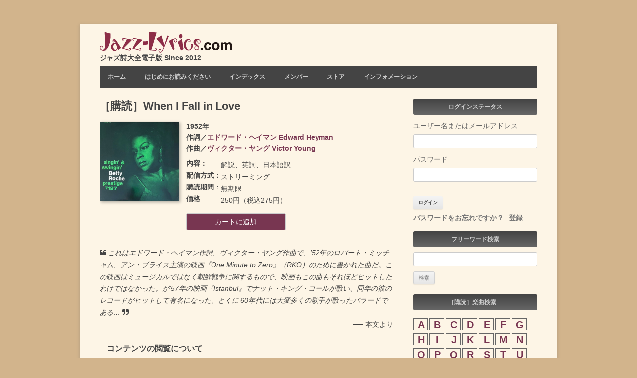

--- FILE ---
content_type: text/html; charset=UTF-8
request_url: https://www.jazz-lyrics.com/jp/downloads/when-i-fall-in-love/
body_size: 18615
content:
<!DOCTYPE html>
<!--[if IE 7 | IE 8]>
<html class="ie" dir="ltr" lang="ja" prefix="og: https://ogp.me/ns#">
<![endif]-->
<!--[if !(IE 7) | !(IE 8)  ]><!-->
<html dir="ltr" lang="ja" prefix="og: https://ogp.me/ns#">
<!--<![endif]-->
<head prefix="og: http://ogp.me/ns# fb: http://ogp.me/ns/fb#">
<!-- Google Tag Manager -->
<script>(function(w,d,s,l,i){w[l]=w[l]||[];w[l].push({'gtm.start':
new Date().getTime(),event:'gtm.js'});var f=d.getElementsByTagName(s)[0],
j=d.createElement(s),dl=l!='dataLayer'?'&l='+l:'';j.async=true;j.src=
'https://www.googletagmanager.com/gtm.js?id='+i+dl;f.parentNode.insertBefore(j,f);
})(window,document,'script','dataLayer','GTM-WR9ZG59');</script>
<!-- End Google Tag Manager -->
<meta charset="UTF-8" />
<meta property="og:type" content="blog">
<meta property="og:description" content="1952年 作詞／エドワード・ヘイマン Edward Heyman 作曲／ヴィクター・ヤング Victor Young 内容：解説、英詞、日本語訳 配信方式：ストリーミング 購読期間：無期限 価格250円（税込275円） [&hellip;]">
<meta property="og:title" content="">
<meta property="og:url" content="https://www.jazz-lyrics.com/jp/downloads/when-i-fall-in-love/">
<meta property="og:image" content="https://www.jazz-lyrics.com/jp/wp-content/uploads/images/eye_catch_when_i_fall_in_love.jpg">
<meta property="fb:admins" content="1435472487">
<meta property="fb:app_id" content="422098564475975">
<meta name="viewport" content="width=device-width, initial-scale=1">

<link rel="profile" href="http://gmpg.org/xfn/11" />
<link rel="pingback" href="https://www.jazz-lyrics.com/jp/xmlrpc.php" />
<!--[if lt IE 9]>
<script src="https://www.jazz-lyrics.com/jp/wp-content/themes/twentytwelve/js/html5.js" type="text/javascript"></script>
<![endif]-->
	<style>img:is([sizes="auto" i], [sizes^="auto," i]) { contain-intrinsic-size: 3000px 1500px }</style>
	
		<!-- All in One SEO 4.8.1.1 - aioseo.com -->
		<title>［購読］When I Fall in Love - Jazz-Lyrics.com ジャズ歌詞の意味と成り立ち</title>
	<meta name="description" content="1952年 作詞／エドワード・ヘイマン Edward Heyman 作曲／ヴィクター・ヤング Victor Y" />
	<meta name="robots" content="max-image-preview:large" />
	<meta name="author" content="webmaster"/>
	<link rel="canonical" href="https://www.jazz-lyrics.com/jp/downloads/when-i-fall-in-love/" />
	<meta name="generator" content="All in One SEO (AIOSEO) 4.8.1.1" />
		<meta property="og:locale" content="ja_JP" />
		<meta property="og:site_name" content="Jazz-Lyrics.com ジャズ歌詞の意味と成り立ち - ジャズ詩大全電子版 Since 2012" />
		<meta property="og:type" content="article" />
		<meta property="og:title" content="［購読］When I Fall in Love - Jazz-Lyrics.com ジャズ歌詞の意味と成り立ち" />
		<meta property="og:description" content="1952年 作詞／エドワード・ヘイマン Edward Heyman 作曲／ヴィクター・ヤング Victor Y" />
		<meta property="og:url" content="https://www.jazz-lyrics.com/jp/downloads/when-i-fall-in-love/" />
		<meta property="article:published_time" content="2015-09-07T06:43:03+00:00" />
		<meta property="article:modified_time" content="2025-06-20T09:07:31+00:00" />
		<meta name="twitter:card" content="summary_large_image" />
		<meta name="twitter:title" content="［購読］When I Fall in Love - Jazz-Lyrics.com ジャズ歌詞の意味と成り立ち" />
		<meta name="twitter:description" content="1952年 作詞／エドワード・ヘイマン Edward Heyman 作曲／ヴィクター・ヤング Victor Y" />
		<script type="application/ld+json" class="aioseo-schema">
			{"@context":"https:\/\/schema.org","@graph":[{"@type":"BreadcrumbList","@id":"https:\/\/www.jazz-lyrics.com\/jp\/downloads\/when-i-fall-in-love\/#breadcrumblist","itemListElement":[{"@type":"ListItem","@id":"https:\/\/www.jazz-lyrics.com\/jp\/#listItem","position":1,"name":"\u5bb6","item":"https:\/\/www.jazz-lyrics.com\/jp\/","nextItem":{"@type":"ListItem","@id":"https:\/\/www.jazz-lyrics.com\/jp\/downloads\/when-i-fall-in-love\/#listItem","name":"\uff3b\u8cfc\u8aad\uff3dWhen I Fall in Love"}},{"@type":"ListItem","@id":"https:\/\/www.jazz-lyrics.com\/jp\/downloads\/when-i-fall-in-love\/#listItem","position":2,"name":"\uff3b\u8cfc\u8aad\uff3dWhen I Fall in Love","previousItem":{"@type":"ListItem","@id":"https:\/\/www.jazz-lyrics.com\/jp\/#listItem","name":"\u5bb6"}}]},{"@type":"Organization","@id":"https:\/\/www.jazz-lyrics.com\/jp\/#organization","name":"Jazz-Lyrics.com \u30b8\u30e3\u30ba\u6b4c\u8a5e\u306e\u610f\u5473\u3068\u6210\u308a\u7acb\u3061","description":"\u30b8\u30e3\u30ba\u8a69\u5927\u5168\u96fb\u5b50\u7248 Since 2012","url":"https:\/\/www.jazz-lyrics.com\/jp\/"},{"@type":"Person","@id":"https:\/\/www.jazz-lyrics.com\/jp\/author\/webmaster\/#author","url":"https:\/\/www.jazz-lyrics.com\/jp\/author\/webmaster\/","name":"webmaster","image":{"@type":"ImageObject","@id":"https:\/\/www.jazz-lyrics.com\/jp\/downloads\/when-i-fall-in-love\/#authorImage","url":"https:\/\/secure.gravatar.com\/avatar\/038d074350f7f7ab9da3c3a8e8b3f919?s=96&d=mm&r=g","width":96,"height":96,"caption":"webmaster"}},{"@type":"WebPage","@id":"https:\/\/www.jazz-lyrics.com\/jp\/downloads\/when-i-fall-in-love\/#webpage","url":"https:\/\/www.jazz-lyrics.com\/jp\/downloads\/when-i-fall-in-love\/","name":"\uff3b\u8cfc\u8aad\uff3dWhen I Fall in Love - Jazz-Lyrics.com \u30b8\u30e3\u30ba\u6b4c\u8a5e\u306e\u610f\u5473\u3068\u6210\u308a\u7acb\u3061","description":"1952\u5e74 \u4f5c\u8a5e\uff0f\u30a8\u30c9\u30ef\u30fc\u30c9\u30fb\u30d8\u30a4\u30de\u30f3 Edward Heyman \u4f5c\u66f2\uff0f\u30f4\u30a3\u30af\u30bf\u30fc\u30fb\u30e4\u30f3\u30b0 Victor Y","inLanguage":"ja","isPartOf":{"@id":"https:\/\/www.jazz-lyrics.com\/jp\/#website"},"breadcrumb":{"@id":"https:\/\/www.jazz-lyrics.com\/jp\/downloads\/when-i-fall-in-love\/#breadcrumblist"},"author":{"@id":"https:\/\/www.jazz-lyrics.com\/jp\/author\/webmaster\/#author"},"creator":{"@id":"https:\/\/www.jazz-lyrics.com\/jp\/author\/webmaster\/#author"},"image":{"@type":"ImageObject","url":"https:\/\/www.jazz-lyrics.com\/jp\/wp-content\/uploads\/images\/eye_catch_when_i_fall_in_love.jpg","@id":"https:\/\/www.jazz-lyrics.com\/jp\/downloads\/when-i-fall-in-love\/#mainImage","width":400,"height":400},"primaryImageOfPage":{"@id":"https:\/\/www.jazz-lyrics.com\/jp\/downloads\/when-i-fall-in-love\/#mainImage"},"datePublished":"2015-09-07T15:43:03+09:00","dateModified":"2025-06-20T18:07:31+09:00"},{"@type":"WebSite","@id":"https:\/\/www.jazz-lyrics.com\/jp\/#website","url":"https:\/\/www.jazz-lyrics.com\/jp\/","name":"Jazz-Lyrics.com \u30b8\u30e3\u30ba\u6b4c\u8a5e\u306e\u610f\u5473\u3068\u6210\u308a\u7acb\u3061","description":"\u30b8\u30e3\u30ba\u8a69\u5927\u5168\u96fb\u5b50\u7248 Since 2012","inLanguage":"ja","publisher":{"@id":"https:\/\/www.jazz-lyrics.com\/jp\/#organization"}}]}
		</script>
		<!-- All in One SEO -->

<link rel='dns-prefetch' href='//static.addtoany.com' />
<link rel='dns-prefetch' href='//js.stripe.com' />
<link rel="alternate" type="application/rss+xml" title="Jazz-Lyrics.com ジャズ歌詞の意味と成り立ち &raquo; フィード" href="https://www.jazz-lyrics.com/jp/feed/" />
<link rel="alternate" type="application/rss+xml" title="Jazz-Lyrics.com ジャズ歌詞の意味と成り立ち &raquo; コメントフィード" href="https://www.jazz-lyrics.com/jp/comments/feed/" />
<script type="text/javascript">
/* <![CDATA[ */
window._wpemojiSettings = {"baseUrl":"https:\/\/s.w.org\/images\/core\/emoji\/15.0.3\/72x72\/","ext":".png","svgUrl":"https:\/\/s.w.org\/images\/core\/emoji\/15.0.3\/svg\/","svgExt":".svg","source":{"concatemoji":"https:\/\/www.jazz-lyrics.com\/jp\/wp-includes\/js\/wp-emoji-release.min.js?ver=6.7.2"}};
/*! This file is auto-generated */
!function(i,n){var o,s,e;function c(e){try{var t={supportTests:e,timestamp:(new Date).valueOf()};sessionStorage.setItem(o,JSON.stringify(t))}catch(e){}}function p(e,t,n){e.clearRect(0,0,e.canvas.width,e.canvas.height),e.fillText(t,0,0);var t=new Uint32Array(e.getImageData(0,0,e.canvas.width,e.canvas.height).data),r=(e.clearRect(0,0,e.canvas.width,e.canvas.height),e.fillText(n,0,0),new Uint32Array(e.getImageData(0,0,e.canvas.width,e.canvas.height).data));return t.every(function(e,t){return e===r[t]})}function u(e,t,n){switch(t){case"flag":return n(e,"\ud83c\udff3\ufe0f\u200d\u26a7\ufe0f","\ud83c\udff3\ufe0f\u200b\u26a7\ufe0f")?!1:!n(e,"\ud83c\uddfa\ud83c\uddf3","\ud83c\uddfa\u200b\ud83c\uddf3")&&!n(e,"\ud83c\udff4\udb40\udc67\udb40\udc62\udb40\udc65\udb40\udc6e\udb40\udc67\udb40\udc7f","\ud83c\udff4\u200b\udb40\udc67\u200b\udb40\udc62\u200b\udb40\udc65\u200b\udb40\udc6e\u200b\udb40\udc67\u200b\udb40\udc7f");case"emoji":return!n(e,"\ud83d\udc26\u200d\u2b1b","\ud83d\udc26\u200b\u2b1b")}return!1}function f(e,t,n){var r="undefined"!=typeof WorkerGlobalScope&&self instanceof WorkerGlobalScope?new OffscreenCanvas(300,150):i.createElement("canvas"),a=r.getContext("2d",{willReadFrequently:!0}),o=(a.textBaseline="top",a.font="600 32px Arial",{});return e.forEach(function(e){o[e]=t(a,e,n)}),o}function t(e){var t=i.createElement("script");t.src=e,t.defer=!0,i.head.appendChild(t)}"undefined"!=typeof Promise&&(o="wpEmojiSettingsSupports",s=["flag","emoji"],n.supports={everything:!0,everythingExceptFlag:!0},e=new Promise(function(e){i.addEventListener("DOMContentLoaded",e,{once:!0})}),new Promise(function(t){var n=function(){try{var e=JSON.parse(sessionStorage.getItem(o));if("object"==typeof e&&"number"==typeof e.timestamp&&(new Date).valueOf()<e.timestamp+604800&&"object"==typeof e.supportTests)return e.supportTests}catch(e){}return null}();if(!n){if("undefined"!=typeof Worker&&"undefined"!=typeof OffscreenCanvas&&"undefined"!=typeof URL&&URL.createObjectURL&&"undefined"!=typeof Blob)try{var e="postMessage("+f.toString()+"("+[JSON.stringify(s),u.toString(),p.toString()].join(",")+"));",r=new Blob([e],{type:"text/javascript"}),a=new Worker(URL.createObjectURL(r),{name:"wpTestEmojiSupports"});return void(a.onmessage=function(e){c(n=e.data),a.terminate(),t(n)})}catch(e){}c(n=f(s,u,p))}t(n)}).then(function(e){for(var t in e)n.supports[t]=e[t],n.supports.everything=n.supports.everything&&n.supports[t],"flag"!==t&&(n.supports.everythingExceptFlag=n.supports.everythingExceptFlag&&n.supports[t]);n.supports.everythingExceptFlag=n.supports.everythingExceptFlag&&!n.supports.flag,n.DOMReady=!1,n.readyCallback=function(){n.DOMReady=!0}}).then(function(){return e}).then(function(){var e;n.supports.everything||(n.readyCallback(),(e=n.source||{}).concatemoji?t(e.concatemoji):e.wpemoji&&e.twemoji&&(t(e.twemoji),t(e.wpemoji)))}))}((window,document),window._wpemojiSettings);
/* ]]> */
</script>
<link rel='stylesheet' id='splw.css-css' href='https://www.jazz-lyrics.com/jp/wp-content/plugins/smart-post-lists-light/splw.css?ver=6.7.2' type='text/css' media='all' />
<link rel='stylesheet' id='shadowbox-css-css' href='https://www.jazz-lyrics.com/jp/wp-content/uploads/images/shadowbox-js/src/shadowbox.css?ver=3.0.3' type='text/css' media='screen' />
<link rel='stylesheet' id='shadowbox-extras-css' href='https://www.jazz-lyrics.com/jp/wp-content/plugins/shadowbox-js/css/extras.css?ver=3.0.3.10' type='text/css' media='screen' />
<style id='wp-emoji-styles-inline-css' type='text/css'>

	img.wp-smiley, img.emoji {
		display: inline !important;
		border: none !important;
		box-shadow: none !important;
		height: 1em !important;
		width: 1em !important;
		margin: 0 0.07em !important;
		vertical-align: -0.1em !important;
		background: none !important;
		padding: 0 !important;
	}
</style>
<link rel='stylesheet' id='wp-block-library-css' href='https://www.jazz-lyrics.com/jp/wp-includes/css/dist/block-library/style.min.css?ver=6.7.2' type='text/css' media='all' />
<style id='wp-block-library-theme-inline-css' type='text/css'>
.wp-block-audio :where(figcaption){color:#555;font-size:13px;text-align:center}.is-dark-theme .wp-block-audio :where(figcaption){color:#ffffffa6}.wp-block-audio{margin:0 0 1em}.wp-block-code{border:1px solid #ccc;border-radius:4px;font-family:Menlo,Consolas,monaco,monospace;padding:.8em 1em}.wp-block-embed :where(figcaption){color:#555;font-size:13px;text-align:center}.is-dark-theme .wp-block-embed :where(figcaption){color:#ffffffa6}.wp-block-embed{margin:0 0 1em}.blocks-gallery-caption{color:#555;font-size:13px;text-align:center}.is-dark-theme .blocks-gallery-caption{color:#ffffffa6}:root :where(.wp-block-image figcaption){color:#555;font-size:13px;text-align:center}.is-dark-theme :root :where(.wp-block-image figcaption){color:#ffffffa6}.wp-block-image{margin:0 0 1em}.wp-block-pullquote{border-bottom:4px solid;border-top:4px solid;color:currentColor;margin-bottom:1.75em}.wp-block-pullquote cite,.wp-block-pullquote footer,.wp-block-pullquote__citation{color:currentColor;font-size:.8125em;font-style:normal;text-transform:uppercase}.wp-block-quote{border-left:.25em solid;margin:0 0 1.75em;padding-left:1em}.wp-block-quote cite,.wp-block-quote footer{color:currentColor;font-size:.8125em;font-style:normal;position:relative}.wp-block-quote:where(.has-text-align-right){border-left:none;border-right:.25em solid;padding-left:0;padding-right:1em}.wp-block-quote:where(.has-text-align-center){border:none;padding-left:0}.wp-block-quote.is-large,.wp-block-quote.is-style-large,.wp-block-quote:where(.is-style-plain){border:none}.wp-block-search .wp-block-search__label{font-weight:700}.wp-block-search__button{border:1px solid #ccc;padding:.375em .625em}:where(.wp-block-group.has-background){padding:1.25em 2.375em}.wp-block-separator.has-css-opacity{opacity:.4}.wp-block-separator{border:none;border-bottom:2px solid;margin-left:auto;margin-right:auto}.wp-block-separator.has-alpha-channel-opacity{opacity:1}.wp-block-separator:not(.is-style-wide):not(.is-style-dots){width:100px}.wp-block-separator.has-background:not(.is-style-dots){border-bottom:none;height:1px}.wp-block-separator.has-background:not(.is-style-wide):not(.is-style-dots){height:2px}.wp-block-table{margin:0 0 1em}.wp-block-table td,.wp-block-table th{word-break:normal}.wp-block-table :where(figcaption){color:#555;font-size:13px;text-align:center}.is-dark-theme .wp-block-table :where(figcaption){color:#ffffffa6}.wp-block-video :where(figcaption){color:#555;font-size:13px;text-align:center}.is-dark-theme .wp-block-video :where(figcaption){color:#ffffffa6}.wp-block-video{margin:0 0 1em}:root :where(.wp-block-template-part.has-background){margin-bottom:0;margin-top:0;padding:1.25em 2.375em}
</style>
<link rel='stylesheet' id='edd-blocks-css' href='https://www.jazz-lyrics.com/jp/wp-content/plugins/easy-digital-downloads-pro/includes/blocks/assets/css/edd-blocks.css?ver=3.3.7' type='text/css' media='all' />
<style id='classic-theme-styles-inline-css' type='text/css'>
/*! This file is auto-generated */
.wp-block-button__link{color:#fff;background-color:#32373c;border-radius:9999px;box-shadow:none;text-decoration:none;padding:calc(.667em + 2px) calc(1.333em + 2px);font-size:1.125em}.wp-block-file__button{background:#32373c;color:#fff;text-decoration:none}
</style>
<style id='global-styles-inline-css' type='text/css'>
:root{--wp--preset--aspect-ratio--square: 1;--wp--preset--aspect-ratio--4-3: 4/3;--wp--preset--aspect-ratio--3-4: 3/4;--wp--preset--aspect-ratio--3-2: 3/2;--wp--preset--aspect-ratio--2-3: 2/3;--wp--preset--aspect-ratio--16-9: 16/9;--wp--preset--aspect-ratio--9-16: 9/16;--wp--preset--color--black: #000000;--wp--preset--color--cyan-bluish-gray: #abb8c3;--wp--preset--color--white: #fff;--wp--preset--color--pale-pink: #f78da7;--wp--preset--color--vivid-red: #cf2e2e;--wp--preset--color--luminous-vivid-orange: #ff6900;--wp--preset--color--luminous-vivid-amber: #fcb900;--wp--preset--color--light-green-cyan: #7bdcb5;--wp--preset--color--vivid-green-cyan: #00d084;--wp--preset--color--pale-cyan-blue: #8ed1fc;--wp--preset--color--vivid-cyan-blue: #0693e3;--wp--preset--color--vivid-purple: #9b51e0;--wp--preset--color--blue: #21759b;--wp--preset--color--dark-gray: #444;--wp--preset--color--medium-gray: #9f9f9f;--wp--preset--color--light-gray: #e6e6e6;--wp--preset--gradient--vivid-cyan-blue-to-vivid-purple: linear-gradient(135deg,rgba(6,147,227,1) 0%,rgb(155,81,224) 100%);--wp--preset--gradient--light-green-cyan-to-vivid-green-cyan: linear-gradient(135deg,rgb(122,220,180) 0%,rgb(0,208,130) 100%);--wp--preset--gradient--luminous-vivid-amber-to-luminous-vivid-orange: linear-gradient(135deg,rgba(252,185,0,1) 0%,rgba(255,105,0,1) 100%);--wp--preset--gradient--luminous-vivid-orange-to-vivid-red: linear-gradient(135deg,rgba(255,105,0,1) 0%,rgb(207,46,46) 100%);--wp--preset--gradient--very-light-gray-to-cyan-bluish-gray: linear-gradient(135deg,rgb(238,238,238) 0%,rgb(169,184,195) 100%);--wp--preset--gradient--cool-to-warm-spectrum: linear-gradient(135deg,rgb(74,234,220) 0%,rgb(151,120,209) 20%,rgb(207,42,186) 40%,rgb(238,44,130) 60%,rgb(251,105,98) 80%,rgb(254,248,76) 100%);--wp--preset--gradient--blush-light-purple: linear-gradient(135deg,rgb(255,206,236) 0%,rgb(152,150,240) 100%);--wp--preset--gradient--blush-bordeaux: linear-gradient(135deg,rgb(254,205,165) 0%,rgb(254,45,45) 50%,rgb(107,0,62) 100%);--wp--preset--gradient--luminous-dusk: linear-gradient(135deg,rgb(255,203,112) 0%,rgb(199,81,192) 50%,rgb(65,88,208) 100%);--wp--preset--gradient--pale-ocean: linear-gradient(135deg,rgb(255,245,203) 0%,rgb(182,227,212) 50%,rgb(51,167,181) 100%);--wp--preset--gradient--electric-grass: linear-gradient(135deg,rgb(202,248,128) 0%,rgb(113,206,126) 100%);--wp--preset--gradient--midnight: linear-gradient(135deg,rgb(2,3,129) 0%,rgb(40,116,252) 100%);--wp--preset--font-size--small: 13px;--wp--preset--font-size--medium: 20px;--wp--preset--font-size--large: 36px;--wp--preset--font-size--x-large: 42px;--wp--preset--spacing--20: 0.44rem;--wp--preset--spacing--30: 0.67rem;--wp--preset--spacing--40: 1rem;--wp--preset--spacing--50: 1.5rem;--wp--preset--spacing--60: 2.25rem;--wp--preset--spacing--70: 3.38rem;--wp--preset--spacing--80: 5.06rem;--wp--preset--shadow--natural: 6px 6px 9px rgba(0, 0, 0, 0.2);--wp--preset--shadow--deep: 12px 12px 50px rgba(0, 0, 0, 0.4);--wp--preset--shadow--sharp: 6px 6px 0px rgba(0, 0, 0, 0.2);--wp--preset--shadow--outlined: 6px 6px 0px -3px rgba(255, 255, 255, 1), 6px 6px rgba(0, 0, 0, 1);--wp--preset--shadow--crisp: 6px 6px 0px rgba(0, 0, 0, 1);}:where(.is-layout-flex){gap: 0.5em;}:where(.is-layout-grid){gap: 0.5em;}body .is-layout-flex{display: flex;}.is-layout-flex{flex-wrap: wrap;align-items: center;}.is-layout-flex > :is(*, div){margin: 0;}body .is-layout-grid{display: grid;}.is-layout-grid > :is(*, div){margin: 0;}:where(.wp-block-columns.is-layout-flex){gap: 2em;}:where(.wp-block-columns.is-layout-grid){gap: 2em;}:where(.wp-block-post-template.is-layout-flex){gap: 1.25em;}:where(.wp-block-post-template.is-layout-grid){gap: 1.25em;}.has-black-color{color: var(--wp--preset--color--black) !important;}.has-cyan-bluish-gray-color{color: var(--wp--preset--color--cyan-bluish-gray) !important;}.has-white-color{color: var(--wp--preset--color--white) !important;}.has-pale-pink-color{color: var(--wp--preset--color--pale-pink) !important;}.has-vivid-red-color{color: var(--wp--preset--color--vivid-red) !important;}.has-luminous-vivid-orange-color{color: var(--wp--preset--color--luminous-vivid-orange) !important;}.has-luminous-vivid-amber-color{color: var(--wp--preset--color--luminous-vivid-amber) !important;}.has-light-green-cyan-color{color: var(--wp--preset--color--light-green-cyan) !important;}.has-vivid-green-cyan-color{color: var(--wp--preset--color--vivid-green-cyan) !important;}.has-pale-cyan-blue-color{color: var(--wp--preset--color--pale-cyan-blue) !important;}.has-vivid-cyan-blue-color{color: var(--wp--preset--color--vivid-cyan-blue) !important;}.has-vivid-purple-color{color: var(--wp--preset--color--vivid-purple) !important;}.has-black-background-color{background-color: var(--wp--preset--color--black) !important;}.has-cyan-bluish-gray-background-color{background-color: var(--wp--preset--color--cyan-bluish-gray) !important;}.has-white-background-color{background-color: var(--wp--preset--color--white) !important;}.has-pale-pink-background-color{background-color: var(--wp--preset--color--pale-pink) !important;}.has-vivid-red-background-color{background-color: var(--wp--preset--color--vivid-red) !important;}.has-luminous-vivid-orange-background-color{background-color: var(--wp--preset--color--luminous-vivid-orange) !important;}.has-luminous-vivid-amber-background-color{background-color: var(--wp--preset--color--luminous-vivid-amber) !important;}.has-light-green-cyan-background-color{background-color: var(--wp--preset--color--light-green-cyan) !important;}.has-vivid-green-cyan-background-color{background-color: var(--wp--preset--color--vivid-green-cyan) !important;}.has-pale-cyan-blue-background-color{background-color: var(--wp--preset--color--pale-cyan-blue) !important;}.has-vivid-cyan-blue-background-color{background-color: var(--wp--preset--color--vivid-cyan-blue) !important;}.has-vivid-purple-background-color{background-color: var(--wp--preset--color--vivid-purple) !important;}.has-black-border-color{border-color: var(--wp--preset--color--black) !important;}.has-cyan-bluish-gray-border-color{border-color: var(--wp--preset--color--cyan-bluish-gray) !important;}.has-white-border-color{border-color: var(--wp--preset--color--white) !important;}.has-pale-pink-border-color{border-color: var(--wp--preset--color--pale-pink) !important;}.has-vivid-red-border-color{border-color: var(--wp--preset--color--vivid-red) !important;}.has-luminous-vivid-orange-border-color{border-color: var(--wp--preset--color--luminous-vivid-orange) !important;}.has-luminous-vivid-amber-border-color{border-color: var(--wp--preset--color--luminous-vivid-amber) !important;}.has-light-green-cyan-border-color{border-color: var(--wp--preset--color--light-green-cyan) !important;}.has-vivid-green-cyan-border-color{border-color: var(--wp--preset--color--vivid-green-cyan) !important;}.has-pale-cyan-blue-border-color{border-color: var(--wp--preset--color--pale-cyan-blue) !important;}.has-vivid-cyan-blue-border-color{border-color: var(--wp--preset--color--vivid-cyan-blue) !important;}.has-vivid-purple-border-color{border-color: var(--wp--preset--color--vivid-purple) !important;}.has-vivid-cyan-blue-to-vivid-purple-gradient-background{background: var(--wp--preset--gradient--vivid-cyan-blue-to-vivid-purple) !important;}.has-light-green-cyan-to-vivid-green-cyan-gradient-background{background: var(--wp--preset--gradient--light-green-cyan-to-vivid-green-cyan) !important;}.has-luminous-vivid-amber-to-luminous-vivid-orange-gradient-background{background: var(--wp--preset--gradient--luminous-vivid-amber-to-luminous-vivid-orange) !important;}.has-luminous-vivid-orange-to-vivid-red-gradient-background{background: var(--wp--preset--gradient--luminous-vivid-orange-to-vivid-red) !important;}.has-very-light-gray-to-cyan-bluish-gray-gradient-background{background: var(--wp--preset--gradient--very-light-gray-to-cyan-bluish-gray) !important;}.has-cool-to-warm-spectrum-gradient-background{background: var(--wp--preset--gradient--cool-to-warm-spectrum) !important;}.has-blush-light-purple-gradient-background{background: var(--wp--preset--gradient--blush-light-purple) !important;}.has-blush-bordeaux-gradient-background{background: var(--wp--preset--gradient--blush-bordeaux) !important;}.has-luminous-dusk-gradient-background{background: var(--wp--preset--gradient--luminous-dusk) !important;}.has-pale-ocean-gradient-background{background: var(--wp--preset--gradient--pale-ocean) !important;}.has-electric-grass-gradient-background{background: var(--wp--preset--gradient--electric-grass) !important;}.has-midnight-gradient-background{background: var(--wp--preset--gradient--midnight) !important;}.has-small-font-size{font-size: var(--wp--preset--font-size--small) !important;}.has-medium-font-size{font-size: var(--wp--preset--font-size--medium) !important;}.has-large-font-size{font-size: var(--wp--preset--font-size--large) !important;}.has-x-large-font-size{font-size: var(--wp--preset--font-size--x-large) !important;}
:where(.wp-block-post-template.is-layout-flex){gap: 1.25em;}:where(.wp-block-post-template.is-layout-grid){gap: 1.25em;}
:where(.wp-block-columns.is-layout-flex){gap: 2em;}:where(.wp-block-columns.is-layout-grid){gap: 2em;}
:root :where(.wp-block-pullquote){font-size: 1.5em;line-height: 1.6;}
</style>
<link rel='stylesheet' id='UserAccessManagerLoginForm-css' href='https://www.jazz-lyrics.com/jp/wp-content/plugins/user-access-manager/assets/css/uamLoginForm.css?ver=2.2.23' type='text/css' media='screen' />
<link rel='stylesheet' id='wpccp-css' href='https://www.jazz-lyrics.com/jp/wp-content/plugins/wp-content-copy-protection/assets/css/style.min.css?ver=1742447859' type='text/css' media='all' />
<link rel='stylesheet' id='edd-styles-css' href='https://www.jazz-lyrics.com/jp/wp-content/plugins/easy-digital-downloads-pro/assets/css/edd.min.css?ver=3.3.7' type='text/css' media='all' />
<link rel='stylesheet' id='twentytwelve-style-css' href='https://www.jazz-lyrics.com/jp/wp-content/themes/jazzlyrics/style.css?ver=20241112' type='text/css' media='all' />
<link rel='stylesheet' id='twentytwelve-block-style-css' href='https://www.jazz-lyrics.com/jp/wp-content/themes/twentytwelve/css/blocks.css?ver=20240812' type='text/css' media='all' />
<!--[if lt IE 9]>
<link rel='stylesheet' id='twentytwelve-ie-css' href='https://www.jazz-lyrics.com/jp/wp-content/themes/twentytwelve/css/ie.css?ver=20240722' type='text/css' media='all' />
<![endif]-->
<link rel='stylesheet' id='wp-members-css' href='https://www.jazz-lyrics.com/jp/wp-content/themes/jazzlyrics/style-wp-members.css?ver=3.5.2' type='text/css' media='all' />
<link rel='stylesheet' id='responsive-menu-css' href='https://www.jazz-lyrics.com/jp/wp-content/uploads/images/responsive-menu/css/responsive-menu-1.css?ver=6.7.2' type='text/css' media='all' />
<link rel='stylesheet' id='addtoany-css' href='https://www.jazz-lyrics.com/jp/wp-content/plugins/add-to-any/addtoany.min.css?ver=1.16' type='text/css' media='all' />
<script type="text/javascript" src="https://www.jazz-lyrics.com/jp/wp-includes/js/jquery/jquery.min.js?ver=3.7.1" id="jquery-core-js"></script>
<script type="text/javascript" src="https://www.jazz-lyrics.com/jp/wp-includes/js/jquery/jquery-migrate.min.js?ver=3.4.1" id="jquery-migrate-js"></script>
<script type="text/javascript" src="https://www.jazz-lyrics.com/jp/wp-content/plugins/smart-post-lists-light/splw.js?ver=6.7.2" id="splw.js-js"></script>
<script type="text/javascript" id="addtoany-core-js-before">
/* <![CDATA[ */
window.a2a_config=window.a2a_config||{};a2a_config.callbacks=[];a2a_config.overlays=[];a2a_config.templates={};a2a_localize = {
	Share: "共有",
	Save: "ブックマーク",
	Subscribe: "購読",
	Email: "メール",
	Bookmark: "ブックマーク",
	ShowAll: "すべて表示する",
	ShowLess: "小さく表示する",
	FindServices: "サービスを探す",
	FindAnyServiceToAddTo: "追加するサービスを今すぐ探す",
	PoweredBy: "Powered by",
	ShareViaEmail: "メールでシェアする",
	SubscribeViaEmail: "メールで購読する",
	BookmarkInYourBrowser: "ブラウザにブックマーク",
	BookmarkInstructions: "このページをブックマークするには、 Ctrl+D または \u2318+D を押下。",
	AddToYourFavorites: "お気に入りに追加",
	SendFromWebOrProgram: "任意のメールアドレスまたはメールプログラムから送信",
	EmailProgram: "メールプログラム",
	More: "詳細&#8230;",
	ThanksForSharing: "共有ありがとうございます !",
	ThanksForFollowing: "フォローありがとうございます !"
};
/* ]]> */
</script>
<script type="text/javascript" defer src="https://static.addtoany.com/menu/page.js" id="addtoany-core-js"></script>
<script type="text/javascript" defer src="https://www.jazz-lyrics.com/jp/wp-content/plugins/add-to-any/addtoany.min.js?ver=1.1" id="addtoany-jquery-js"></script>
<script type="text/javascript" src="https://www.jazz-lyrics.com/jp/wp-content/themes/twentytwelve/js/navigation.js?ver=20141205" id="twentytwelve-navigation-js" defer="defer" data-wp-strategy="defer"></script>
<script type="text/javascript" src="https://www.jazz-lyrics.com/jp/wp-content/uploads/images/responsive-menu/js/responsive-menu-1.js?ver=6.7.2" id="responsive-menu-js"></script>
<script type="text/javascript" src="https://js.stripe.com/v3/?ver=v3" id="sandhills-stripe-js-v3-js"></script>
<link rel="https://api.w.org/" href="https://www.jazz-lyrics.com/jp/wp-json/" /><link rel="alternate" title="JSON" type="application/json" href="https://www.jazz-lyrics.com/jp/wp-json/wp/v2/edd-downloads/3713" /><link rel="EditURI" type="application/rsd+xml" title="RSD" href="https://www.jazz-lyrics.com/jp/xmlrpc.php?rsd" />
<meta name="generator" content="WordPress 6.7.2" />
<link rel='shortlink' href='https://www.jazz-lyrics.com/jp/?p=3713' />
<link rel="alternate" title="oEmbed (JSON)" type="application/json+oembed" href="https://www.jazz-lyrics.com/jp/wp-json/oembed/1.0/embed?url=https%3A%2F%2Fwww.jazz-lyrics.com%2Fjp%2Fdownloads%2Fwhen-i-fall-in-love%2F" />
<link rel="alternate" title="oEmbed (XML)" type="text/xml+oembed" href="https://www.jazz-lyrics.com/jp/wp-json/oembed/1.0/embed?url=https%3A%2F%2Fwww.jazz-lyrics.com%2Fjp%2Fdownloads%2Fwhen-i-fall-in-love%2F&#038;format=xml" />
<meta name="generator" content="Easy Digital Downloads v3.3.7" />
			<style>.edd-sd-service { display: inline-block; margin: 0 1em 1em 0; vertical-align: top; } .edd-sd-service iframe { max-width: none; }</style>
			<meta name="generator" content="EDD CFM v2.2.1" />
<meta name="generator" content="EDD DP v1.5.3" />
<link rel="icon" href="https://www.jazz-lyrics.com/jp/wp-content/uploads/images/cropped-jl_site_icon-32x32.png" sizes="32x32" />
<link rel="icon" href="https://www.jazz-lyrics.com/jp/wp-content/uploads/images/cropped-jl_site_icon-192x192.png" sizes="192x192" />
<link rel="apple-touch-icon" href="https://www.jazz-lyrics.com/jp/wp-content/uploads/images/cropped-jl_site_icon-180x180.png" />
<meta name="msapplication-TileImage" content="https://www.jazz-lyrics.com/jp/wp-content/uploads/images/cropped-jl_site_icon-270x270.png" />

<div align="center">
	<noscript>
		<div style="position:fixed; top:0px; left:0px; z-index:3000; height:100%; width:100%; background-color:#FFFFFF">
			<br/><br/>
			<div style="font-family: Tahoma; font-size: 14px; background-color:#FFFFCC; border: 1pt solid Black; padding: 10pt;">
				Sorry, you have Javascript Disabled! To see this page as it is meant to appear, please enable your Javascript!
			</div>
		</div>
	</noscript>
</div>
<!--[if lt IE 9]>
<link rel='stylesheet' id='twentytwelve-style-css'  href='https://www.jazz-lyrics.com/jp/wp-content/themes/jazzlyrics/css/ie.css' type='text/css' media='all' />
<link rel='stylesheet' id='twentytwelve-style-css'  href='https://www.jazz-lyrics.com/jp/wp-content/themes/jazzlyrics/css/ie-print.css' type='text/css' media='print' />
<![endif]-->
<link rel="stylesheet" href="/css/font-awesome.min.css" type="text/css" />
<link rel="stylesheet" href="/css/icomoon.css" type="text/css" />
<link rel="shortcut icon" href="/jp/wp-img/favicon.ico" type="image/vnd.microsoft.icon" />
<link rel="icon" href="/jp/wp-img/favicon.ico" type="image/vnd.microsoft.icon" />
<link rel="apple-touch-icon" href="/jp/wp-img/ios_jl_icon.png">
<script type="text/javascript" src="https://ajax.googleapis.com/ajax/libs/jquery/1.11.1/jquery.min.js"></script>
<script type="text/javascript" src="https://ajax.googleapis.com/ajax/libs/jqueryui/1.11.1/jquery-ui.min.js"></script>
<link rel="stylesheet" href="https://ajax.googleapis.com/ajax/libs/jqueryui/1.11.1/themes/ui-lightness/jquery-ui.css" type="text/css" />
<script type="text/javascript" src="/js/jquery.easing.1.3.min.js"></script>
<script type="text/javascript" src="/js/jquery.smoothScroll.js"></script>
<script type="text/javascript" src="/js/jquery.smoothScrollplus.js"></script>
<script>
  (function(i,s,o,g,r,a,m){i['GoogleAnalyticsObject']=r;i[r]=i[r]||function(){
  (i[r].q=i[r].q||[]).push(arguments)},i[r].l=1*new Date();a=s.createElement(o),
  m=s.getElementsByTagName(o)[0];a.async=1;a.src=g;m.parentNode.insertBefore(a,m)
  })(window,document,'script','//www.google-analytics.com/analytics.js','ga');
  ga('create', 'UA-54499732-1', 'auto');
  ga('send', 'pageview');
</script>
</head>

<body class="download-template-default single single-download postid-3713 wp-embed-responsive edd-js-none single-author responsive-menu-slide-left">
<!-- Google Tag Manager (noscript) -->
<noscript><iframe src="https://www.googletagmanager.com/ns.html?id=GTM-WR9ZG59"
height="0" width="0" style="display:none;visibility:hidden"></iframe></noscript>
<!-- End Google Tag Manager (noscript) --><div id="page" class="hfeed site">
	<header id="masthead" class="site-header" role="banner">
		<hgroup>
			<h1 class="site-title"><a href="https://www.jazz-lyrics.com/jp/" title="Jazz-Lyrics.com ジャズ歌詞の意味と成り立ち" rel="home">Jazz-Lyrics.com ジャズ歌詞の意味と成り立ち</a></h1>
			<h2 class="site-description">ジャズ詩大全電子版 Since 2012</h2>
		</hgroup>

		<nav id="site-navigation" class="main-navigation" role="navigation">
		<div id="nav-wrapper">
			<button class="menu-toggle">メニュー</button>
			<div class="skip-link assistive-text"><a href="#content" title="コンテンツへスキップ">コンテンツへスキップ</a></div>
			<div class="menu-global-menu-container"><ul id="menu-global-menu" class="nav-menu"><li id="menu-item-1485" class="menu-item menu-item-type-post_type menu-item-object-page menu-item-home menu-item-1485"><a href="https://www.jazz-lyrics.com/jp/">ホーム</a></li>
<li id="menu-item-7026" class="menu-item menu-item-type-custom menu-item-object-custom menu-item-has-children menu-item-7026"><a href="#">はじめにお読みください</a>
<ul class="sub-menu">
	<li id="menu-item-5153" class="menu-item menu-item-type-post_type menu-item-object-page menu-item-5153"><a href="https://www.jazz-lyrics.com/jp/welcome-to-jazz-lyrics-world/">ようこそジャズ詩の世界へ</a></li>
	<li id="menu-item-742" class="menu-item menu-item-type-post_type menu-item-object-page menu-item-742"><a href="https://www.jazz-lyrics.com/jp/composition/">記事の構成</a></li>
	<li id="menu-item-741" class="menu-item menu-item-type-post_type menu-item-object-page menu-item-741"><a href="https://www.jazz-lyrics.com/jp/transcription/">記事で使用している記号、表記など</a></li>
</ul>
</li>
<li id="menu-item-5144" class="menu-item menu-item-type-custom menu-item-object-custom menu-item-has-children menu-item-5144"><a href="#">インデックス</a>
<ul class="sub-menu">
	<li id="menu-item-2838" class="menu-item menu-item-type-post_type menu-item-object-page menu-item-2838"><a href="https://www.jazz-lyrics.com/jp/index-title/">楽曲一覧</a></li>
	<li id="menu-item-2837" class="menu-item menu-item-type-post_type menu-item-object-page menu-item-2837"><a href="https://www.jazz-lyrics.com/jp/index-author/">作家名で楽曲を検索</a></li>
	<li id="menu-item-627" class="menu-item menu-item-type-post_type menu-item-object-page menu-item-627"><a href="https://www.jazz-lyrics.com/jp/index-study/">【研究】一覧</a></li>
</ul>
</li>
<li id="menu-item-5143" class="menu-item menu-item-type-custom menu-item-object-custom menu-item-has-children menu-item-5143"><a href="#">メンバー</a>
<ul class="sub-menu">
	<li id="menu-item-14" class="nmr-logged-out menu-item menu-item-type-post_type menu-item-object-page menu-item-14"><a href="https://www.jazz-lyrics.com/jp/register/">新規メンバー登録</a></li>
	<li id="menu-item-16" class="nmr-logged-out menu-item menu-item-type-post_type menu-item-object-page menu-item-16"><a href="https://www.jazz-lyrics.com/jp/login/">ログイン</a></li>
	<li id="menu-item-7144" class="menu-item menu-item-type-post_type menu-item-object-page menu-item-7144"><a href="https://www.jazz-lyrics.com/jp/password-reset/">パスワードリセット</a></li>
	<li id="menu-item-5377" class="menu-item menu-item-type-custom menu-item-object-custom menu-item-5377"><a href="/jp/member-privilege/?order=ASC&#038;orderby=title">会員特典コンテンツ一覧</a></li>
</ul>
</li>
<li id="menu-item-5142" class="menu-item menu-item-type-custom menu-item-object-custom menu-item-has-children menu-item-5142"><a href="#">ストア</a>
<ul class="sub-menu">
	<li id="menu-item-5087" class="menu-item menu-item-type-post_type menu-item-object-download menu-item-5087"><a href="https://www.jazz-lyrics.com/jp/downloads/ultimate-package/">［購読］アルティメット・パッケージ</a></li>
	<li id="menu-item-7623" class="menu-item menu-item-type-post_type menu-item-object-download menu-item-7623"><a href="https://www.jazz-lyrics.com/jp/downloads/jazz-lyrics-package/">［購読］ジャズ・リリックス・パッケージ</a></li>
	<li id="menu-item-5086" class="menu-item menu-item-type-post_type menu-item-object-page menu-item-5086"><a href="https://www.jazz-lyrics.com/jp/cross-upgrade/">『ジャズ詩大全』からアップグレード</a></li>
	<li id="menu-item-5660" class="menu-item menu-item-type-post_type menu-item-object-page menu-item-5660"><a href="https://www.jazz-lyrics.com/jp/product-list-title/">［購読］楽曲一覧</a></li>
	<li id="menu-item-3999" class="menu-item menu-item-type-post_type menu-item-object-page menu-item-3999"><a href="https://www.jazz-lyrics.com/jp/product-list-package/">［購読］セット一覧</a></li>
	<li id="menu-item-3997" class="menu-item menu-item-type-taxonomy menu-item-object-download_category menu-item-3997"><a href="https://www.jazz-lyrics.com/jp/downloads/category/books-and-cds/">書籍, CD, etc. 一覧</a></li>
	<li id="menu-item-4346" class="menu-item menu-item-type-post_type menu-item-object-page menu-item-4346"><a href="https://www.jazz-lyrics.com/jp/checkout/">ショッピングカート</a></li>
</ul>
</li>
<li id="menu-item-5141" class="menu-item menu-item-type-custom menu-item-object-custom menu-item-has-children menu-item-5141"><a href="#">インフォメーション</a>
<ul class="sub-menu">
	<li id="menu-item-89" class="menu-item menu-item-type-post_type menu-item-object-page menu-item-89"><a href="https://www.jazz-lyrics.com/jp/articles/">利用規約</a></li>
	<li id="menu-item-1263" class="menu-item menu-item-type-post_type menu-item-object-page menu-item-1263"><a href="https://www.jazz-lyrics.com/jp/privacypolicy/">個人情報保護方針</a></li>
	<li id="menu-item-78" class="menu-item menu-item-type-post_type menu-item-object-page menu-item-78"><a href="https://www.jazz-lyrics.com/jp/about-this-site/">特定商取引法に基づく表示</a></li>
	<li id="menu-item-73" class="menu-item menu-item-type-post_type menu-item-object-page menu-item-73"><a href="https://www.jazz-lyrics.com/jp/inquiry/">お問い合わせ</a></li>
</ul>
</li>
</ul></div>		</div>
		</nav><!-- #site-navigation -->

			</header><!-- #masthead -->

	<div id="main" class="wrapper">
	<div id="primary" class="site-content">
		<div id="content" role="main">

			
				
	<article id="post-3713" class="post-3713 type-download status-publish has-post-thumbnail hentry download_category-single download_category-subscription download_category-book-11 edd-download edd-download-cat-single edd-download-cat-subscription edd-download-cat-book-11">
				<header class="entry-header">
			
						<h1 class="entry-title">［購読］When I Fall in Love</h1>
								</header><!-- .entry-header -->
				<div class="entry-content clearfix"><!-- custom clearfix add -->
			<section>
<div class="jl-download-header clearfix">
<div class="jl-download-header-img-jacket"><img decoding="async" src="/docs/jacket/w/eye_catch_when_i_fall_in_love.jpg" alt="" /></div>
<div class="jl-download-header-detail-jacket">
<p>1952年<br />
作詞／<a href="https://www.jazz-lyrics.com/jp/author/edward-heyman/">エドワード・ヘイマン Edward Heyman</a><br />
作曲／<a href="https://www.jazz-lyrics.com/jp/author/victor-young/">ヴィクター・ヤング Victor Young</a></p>
<dl>
<dt>内容：</dt><dd>解説、英詞、日本語訳</dd>
<dt>配信方式：</dt><dd>ストリーミング</dd>
<dt>購読期間：</dt><dd>無期限</dd>
<dt>価格</dt><dd>250円（税込275円）</dd>
</dl>
	<form id="edd_purchase_3713" class="edd_download_purchase_form edd_purchase_3713" method="post">

		
		<div class="edd_purchase_submit_wrapper">
			<button class="edd-add-to-cart button edd-submit" data-nonce="aae0ecb8a7" data-timestamp="1765232637" data-token="75bf1f407bef2c48392eda2e29e64b1cd7856172e6576e03c750310ebae5df1e" data-action="edd_add_to_cart" data-download-id="3713" data-variable-price="no" data-price-mode=single data-price="250" ><span class="edd-add-to-cart-label">カートに追加</span> <span class="edd-loading" aria-label="読み込み中"></span></button><input type="submit" class="edd-add-to-cart edd-no-js button edd-submit" name="edd_purchase_download" value="カートに追加" data-action="edd_add_to_cart" data-download-id="3713" data-variable-price="no" data-price-mode=single /><a href="https://www.jazz-lyrics.com/jp/checkout/" class="edd_go_to_checkout button edd-submit" style="display:none;">カートを見る</a>
							<span class="edd-cart-ajax-alert" aria-live="assertive">
					<span class="edd-cart-added-alert" style="display: none;">
						<svg class="edd-icon edd-icon-check" xmlns="http://www.w3.org/2000/svg" width="28" height="28" viewBox="0 0 28 28" aria-hidden="true">
							<path d="M26.11 8.844c0 .39-.157.78-.44 1.062L12.234 23.344c-.28.28-.672.438-1.062.438s-.78-.156-1.06-.438l-7.782-7.78c-.28-.282-.438-.673-.438-1.063s.156-.78.438-1.06l2.125-2.126c.28-.28.672-.438 1.062-.438s.78.156 1.062.438l4.594 4.61L21.42 5.656c.282-.28.673-.438 1.063-.438s.78.155 1.062.437l2.125 2.125c.28.28.438.672.438 1.062z"/>
						</svg>
						カートに追加しました					</span>
				</span>
															</div><!--end .edd_purchase_submit_wrapper-->

		<input type="hidden" name="download_id" value="3713">
							<input type="hidden" name="edd_action" class="edd_action_input" value="add_to_cart">
		
		
		
	</form><!--end #edd_purchase_3713-->

</div>
</div>

<div class="edd-social-discount-display">			<div class="edd-sd-share">

				<h3 class="edd-sd-title">《SNS ディスカウント》</h3><p class="edd-sd-message">ツイート、いいね！、Ｇ＋１で５％ OFF！　お会計時に本品を値引させていただきます。</p>
				
								<div class="edd-sd-service twitter">
					<a href="https://twitter.com/share" data-lang="ja" class="twitter-share-button" data-count="vertical" data-size="medium" data-counturl="https://www.jazz-lyrics.com/jp/downloads/when-i-fall-in-love/" data-url="https://www.jazz-lyrics.com/jp/downloads/when-i-fall-in-love/" data-text="［購読］When I Fall in Love" data-via="" data-related="">Share</a>
				</div>
				
				
				<div class="edd-sd-service facebook">
					<div class="fb-like" data-href="https://www.jazz-lyrics.com/jp/downloads/when-i-fall-in-love/" data-send="true" data-action="like" data-layout="box_count" data-share="false" data-width="" data-show-faces="false"></div>
				</div>
				
								<div class="edd-sd-service googleplus">
					<div class="g-plusone" data-recommendations="false" data-annotation="bubble" data-callback="plusOned" data-size="tall" data-href="https://www.jazz-lyrics.com/jp/downloads/when-i-fall-in-love/"></div>
				</div>
				
				
				
			</div>

		</div>

<div class="jl-download-contents-excerpt">
<blockquote>
<p><i class="fa fa-quote-left"></i> これはエドワード・ヘイマン作詞、ヴィクター・ヤング作曲で、’52年のロバート・ミッチャム、アン・ブライス主演の映画『One Minute to Zero』（RKO）のために書かれた曲だ。この映画はミュージカルではなく朝鮮戦争に関するもので、映画もこの曲もそれほどヒットしたわけではなかった。が’57年の映画『Istanbul』でナット・キング・コールが歌い、同年の彼のレコードがヒットして有名になった。とくに’60年代には大変多くの歌手が歌ったバラードである… <i class="fa fa-quote-right"></i></p>
</blockquote>
<p class="text-right">── 本文より</p>
</div>

<div class="jl-download-contents">
<h2>─ コンテンツの閲覧について ─</h2>
<ul>
<li>コンテンツをご覧いただくにはインターネットへの接続が必要です。</li>
<li>本品をご購入いただきますと<a href="https://www.jazz-lyrics.com/jp/when-i-fall-in-love/">こちらのページ</a>がアクティベートされ閲覧可能になります。</li>
<li>ご購入済みコンテンツは「<a href="/jp/my-subscription-list/">マイ購読リスト</a>」または「<a href="/jp/checkout/purchase-history/">購入履歴</a>」でご確認いただけます。</li>
</ul>
<h2>─ ご注意 ─</h2>
<ul>
<li>著作権上の制限により印刷はできません。あらかじめご了承ください。</li>
</ul>
</div>

<aside>
<!-- <div class="top-ultimate-banner-2"><a href="/jp/downloads/music-package/"><img decoding="async" src="/jp/wp-img/banner_subscription_music_package_2022.png" alt="ミュージック・パッケージ" /></a></div> -->
<div class="top-ultimate-banner-2"><a href="/jp/downloads/jazz-lyrics-package/"><img decoding="async" src="/jp/wp-img/banner_subscription_jazz_lyrics_package_2022.png" alt="ジャズ・リリックス・パッケージ" /></a></div>
<div class="top-ultimate-banner-2"><a href="/jp/downloads/ultimate-package/"><img decoding="async" src="/jp/wp-img/banner_subscription_ultimate_package_2022.png" alt="アルティメット・パッケージ" /></a></div>
</aside>

<div class="jl-download-contents-related clearfix">
<h2>─ 関連商品 ─</h2>
[related-posts]
</div>

<div class="jl-download-contents-link-wrapper">
<div class="jl-download-contents-title"><a href="https://www.jazz-lyrics.com/jp/product-list-title/"><i class="fa fa-music"></i>［購読］楽曲一覧</a></div>
<div class="jl-download-contents-package"><a href="https://www.jazz-lyrics.com/jp/product-list-package/"><i class="fa fa-files-o"></i>［購読］セット一覧</a></div>
<div class="jl-physical-products"><a href="https://www.jazz-lyrics.com/jp/downloads/category/physical-products/"><i class="fa fa-cubes"></i> 書籍, CD, etc. 一覧</a></div>
<div class="jl-download-contents-checkout"><a href="https://www.jazz-lyrics.com/jp/checkout/"><i class="fa fa-shopping-cart"></i> カートを見る</a></div>
<div class="jl-download-contents-purchase-history"><a href="https://www.jazz-lyrics.com/jp/checkout/purchase-history/"><i class="fa fa-clipboard"></i> 購入履歴</a></div>
</div>
</section><div class="addtoany_share_save_container addtoany_content addtoany_content_bottom"><div class="a2a_kit a2a_kit_size_32 addtoany_list" data-a2a-url="https://www.jazz-lyrics.com/jp/downloads/when-i-fall-in-love/" data-a2a-title="［購読］When I Fall in Love"><a class="a2a_button_facebook" href="https://www.addtoany.com/add_to/facebook?linkurl=https%3A%2F%2Fwww.jazz-lyrics.com%2Fjp%2Fdownloads%2Fwhen-i-fall-in-love%2F&amp;linkname=%EF%BC%BB%E8%B3%BC%E8%AA%AD%EF%BC%BDWhen%20I%20Fall%20in%20Love" title="Facebook" rel="nofollow noopener" target="_blank"></a><a class="a2a_button_x" href="https://www.addtoany.com/add_to/x?linkurl=https%3A%2F%2Fwww.jazz-lyrics.com%2Fjp%2Fdownloads%2Fwhen-i-fall-in-love%2F&amp;linkname=%EF%BC%BB%E8%B3%BC%E8%AA%AD%EF%BC%BDWhen%20I%20Fall%20in%20Love" title="X" rel="nofollow noopener" target="_blank"></a><a class="a2a_button_line" href="https://www.addtoany.com/add_to/line?linkurl=https%3A%2F%2Fwww.jazz-lyrics.com%2Fjp%2Fdownloads%2Fwhen-i-fall-in-love%2F&amp;linkname=%EF%BC%BB%E8%B3%BC%E8%AA%AD%EF%BC%BDWhen%20I%20Fall%20in%20Love" title="Line" rel="nofollow noopener" target="_blank"></a><a class="a2a_button_mixi" href="https://www.addtoany.com/add_to/mixi?linkurl=https%3A%2F%2Fwww.jazz-lyrics.com%2Fjp%2Fdownloads%2Fwhen-i-fall-in-love%2F&amp;linkname=%EF%BC%BB%E8%B3%BC%E8%AA%AD%EF%BC%BDWhen%20I%20Fall%20in%20Love" title="Mixi" rel="nofollow noopener" target="_blank"></a><a class="a2a_button_hatena" href="https://www.addtoany.com/add_to/hatena?linkurl=https%3A%2F%2Fwww.jazz-lyrics.com%2Fjp%2Fdownloads%2Fwhen-i-fall-in-love%2F&amp;linkname=%EF%BC%BB%E8%B3%BC%E8%AA%AD%EF%BC%BDWhen%20I%20Fall%20in%20Love" title="Hatena" rel="nofollow noopener" target="_blank"></a><a class="a2a_button_email" href="https://www.addtoany.com/add_to/email?linkurl=https%3A%2F%2Fwww.jazz-lyrics.com%2Fjp%2Fdownloads%2Fwhen-i-fall-in-love%2F&amp;linkname=%EF%BC%BB%E8%B3%BC%E8%AA%AD%EF%BC%BDWhen%20I%20Fall%20in%20Love" title="Email" rel="nofollow noopener" target="_blank"></a><a class="a2a_dd addtoany_share_save addtoany_share" href="https://www.addtoany.com/share"></a></div></div>					</div><!-- .entry-content -->
		
		<footer class="entry-meta">
			This entry was posted.								</footer><!-- .entry-meta -->
	</article><!-- #post -->
    

				<nav class="nav-single">
					<h3 class="assistive-text">投稿ナビゲーション</h3>
					<span class="nav-previous"><a href="https://www.jazz-lyrics.com/jp/downloads/whats-new/" rel="prev"><span class="meta-nav">&larr;</span> ［購読］What’s New?</a></span>
					<span class="nav-next"><a href="https://www.jazz-lyrics.com/jp/downloads/when-i-grow-too-old-to-dream/" rel="next">［購読］When I Grow Too Old to Dream <span class="meta-nav">&rarr;</span></a></span>
				</nav><!-- .nav-single -->

				
<div id="comments" class="comments-area">

	
	
	
</div><!-- #comments .comments-area -->

			
		</div><!-- #content -->
	</div><!-- #primary -->


<div id="secondary" class="widget-area" role="complementary">
<div class="contents">
		<div>
		<aside id="widget_wpmemwidget-2" class="widget wp-members"><div id="wp-members"><h3 class="widget-title">ログインステータス</h3><form name="form" method="post" action="https://www.jazz-lyrics.com/jp/downloads/when-i-fall-in-love/" id="wpmem_login_widget_form" class="widget_form"><fieldset><label for="log">ユーザー名またはメールアドレス</label><div class="div_text"><input name="log" type="text" id="log" value="" class="username" required  /></div><label for="pwd">パスワード</label><div class="div_text"><input name="pwd" type="password" id="pwd" class="password" required  /></div><input type="hidden" name="rememberme" value="forever" /><input type="hidden" name="redirect_to" value="https://www.jazz-lyrics.com/jp/downloads/when-i-fall-in-love/" /><input type="hidden" name="a" value="login" /><input type="hidden" name="slog" value="true" /><div class="button_div"><div class="button_div"><input type="submit" name="Submit" class="buttons" value="ログイン" /></div><div class="sidebar-forgot"><a href="https://www.jazz-lyrics.com/jp/password-reset/?a=pwdreset">パスワードをお忘れですか？</a></div><div class="sidebar-register"><a href="https://www.jazz-lyrics.com/jp/register/">登録</a></div></div></fieldset></form></div></aside><aside id="search-2" class="widget widget_search"><h3 class="widget-title">フリーワード検索</h3><form role="search" method="get" id="searchform" class="searchform" action="https://www.jazz-lyrics.com/jp/">
				<div>
					<label class="screen-reader-text" for="s">検索:</label>
					<input type="text" value="" name="s" id="s" />
					<input type="submit" id="searchsubmit" value="検索" />
				</div>
			</form></aside><aside id="custom_html-10" class="widget_text widget widget_custom_html"><div class="textwidget custom-html-widget"><h3 class="widget-title"><a href="//www.jazz-lyrics.com/jp/product-list-title/">［購読］楽曲検索　</a></h3>
<nav class="widget-index">
<ul>
<li><a href="/jp/product-list-title/?id=a">A</a></li>
<li><a href="/jp/product-list-title/?id=b">B</a></li>
<li><a href="/jp/product-list-title/?id=c">C</a></li>
<li><a href="/jp/product-list-title/?id=d">D</a></li>
<li><a href="/jp/product-list-title/?id=e">E</a></li>
<li><a href="/jp/product-list-title/?id=f">F</a></li>
<li><a href="/jp/product-list-title/?id=g">G</a></li>
<li><a href="/jp/product-list-title/?id=h">H</a></li>
<li><a href="/jp/product-list-title/?id=i">I</a></li>
<li><a href="/jp/product-list-title/?id=j">J</a></li>
<li><a href="/jp/product-list-title/?id=k">K</a></li>
<li><a href="/jp/product-list-title/?id=l">L</a></li>
<li><a href="/jp/product-list-title/?id=m">M</a></li>
<li><a href="/jp/product-list-title/?id=n">N</a></li>
<li><a href="/jp/product-list-title/?id=o">O</a></li>
<li><a href="/jp/product-list-title/?id=p">P</a></li>
<li><a href="/jp/product-list-title/?id=q">Q</a></li>
<li><a href="/jp/product-list-title/?id=r">R</a></li>
<li><a href="/jp/product-list-title/?id=s">S</a></li>
<li><a href="/jp/product-list-title/?id=t">T</a></li>
<li><a href="/jp/product-list-title/?id=u">U</a></li>
<li><a href="/jp/product-list-title/?id=v">V</a></li>
<li><a href="/jp/product-list-title/?id=w">W</a></li>
<li><a href="/jp/product-list-title/?id=x">X</a></li>
<li><a href="/jp/product-list-title/?id=y">Y</a></li>
<li><a href="/jp/product-list-title/?id=z">Z</a></li>
</ul>
</nav></div></aside><aside id="custom_html-4" class="widget_text widget widget_custom_html"><div class="textwidget custom-html-widget"><div class="jl-download-contents-link-wrapper-2">
<div class="jl-download-contents-title-2"><a href="/jp/product-list-title/"><i class="fa fa-music"></i>［購読］楽曲一覧</a></div>
<div class="jl-download-contents-package-2"><a href="/jp/product-list-package/"><i class="fa fa-files-o"></i>［購読］セット一覧</a></div>
<div class="jl-physical-products-2"><a href="/jp/downloads/category/physical-products/"><i class="fa fa-cubes"></i> 書籍, CD, etc. 一覧</a></div>
<div class="jl-download-contents-checkout-2"><a href="/jp/checkout/"><i class="fa fa-shopping-cart"></i> カートを見る</a></div>
<div class="jl-download-contents-purchase-history-2"><a href="/jp/checkout/purchase-history/"><i class="fa fa-clipboard"></i> 購入履歴</a></div>
</div></div></aside><aside id="custom_html-6" class="widget_text widget widget_custom_html"><div class="textwidget custom-html-widget"><div class="card-logo-sidebar"><img src="/jp/wp-img/card_logo_01b.png" alt="Visa, MasterCard, JCB, American Express, Diners Club, Discover,PayPal" /></div></div></aside>	</div>
	</div><!-- .contents -->
</div><!-- #secondary -->
	</div><!-- #main .wrapper -->
	<footer id="colophon" role="contentinfo">
		<div class="site-info">
			Copyright &copy; 2012-<script type="text/javascript">myDate = new Date() ;myYear = myDate.getFullYear ();document.write(myYear);</script> Jazz-Lyrics.com
		</div><!-- .site-info -->
	</footer><!-- #colophon -->
</div><!-- #page -->

<div id="back-to-top"><a href="#top" onClick="scrollup(); return false;"><i class="fa fa-angle-up" aria-hidden="true"></i></a></div>
<script src="/js/scroll.js"></script><!-- back-to-top -->

	<style>.edd-js-none .edd-has-js, .edd-js .edd-no-js, body.edd-js input.edd-no-js { display: none; }</style>
	<script>/* <![CDATA[ */(function(){var c = document.body.classList;c.remove('edd-js-none');c.add('edd-js');})();/* ]]> */</script>
	<script type="application/ld+json">[{"@type":"Product","name":"\uff3b\u8cfc\u8aad\uff3dWhen I Fall in Love","url":"https:\/\/www.jazz-lyrics.com\/jp\/downloads\/when-i-fall-in-love\/","brand":{"@type":"https:\/\/schema.org\/Brand","name":"Jazz-Lyrics.com \u30b8\u30e3\u30ba\u6b4c\u8a5e\u306e\u610f\u5473\u3068\u6210\u308a\u7acb\u3061"},"sku":"3713","image":"https:\/\/www.jazz-lyrics.com\/jp\/wp-content\/uploads\/images\/eye_catch_when_i_fall_in_love-150x150.jpg","offers":{"@type":"Offer","price":"250","priceCurrency":"JPY","priceValidUntil":"","url":"https:\/\/www.jazz-lyrics.com\/jp\/downloads\/when-i-fall-in-love\/","availability":"https:\/\/schema.org\/InStock","seller":{"@type":"Organization","name":"Jazz-Lyrics.com \u30b8\u30e3\u30ba\u6b4c\u8a5e\u306e\u610f\u5473\u3068\u6210\u308a\u7acb\u3061"}},"category":"Single, Subscription, \u7b2c11\u5dfb","@context":"https:\/\/schema.org\/"}]</script>			<script type="text/javascript">

						  	window.twttr = (function (d,s,id) {
				  var t, js, fjs = d.getElementsByTagName(s)[0];
				  if (d.getElementById(id)) return; js=d.createElement(s); js.id=id;
				  js.src="https://platform.twitter.com/widgets.js"; fjs.parentNode.insertBefore(js, fjs);
				  return window.twttr || (t = { _e: [], ready: function(f){ t._e.push(f) } });
				}(document, "script", "twitter-wjs"));

				twttr.ready(function (twttr) {
				    twttr.events.bind('tweet', function (event) {
				        jQuery.event.trigger({
				            type: "productShared",
				            url: event.target.baseURI
				        });
				    });
				});

				
									window.___gcfg = {
					  lang: 'ja',
					  parsetags: 'onload'
					};

					(function() {
					    var po = document.createElement('script'); po.type = 'text/javascript'; po.async = true;
					    po.src = 'https://apis.google.com/js/plusone.js';
					    var s = document.getElementsByTagName('script')[0]; s.parentNode.insertBefore(po, s);
					  })();

					function plusOned(obj) {
						console.log(obj);
						jQuery.event.trigger({
						    type: "productShared",
						    url: obj.href
						});
					}
				
				
				
					(function(d, s, id) {
					     var js, fjs = d.getElementsByTagName(s)[0];
					     if (d.getElementById(id)) {return;}
					     js = d.createElement(s); js.id = id;
					     js.src = "//connect.facebook.net/ja_JP/all.js";
					     fjs.parentNode.insertBefore(js, fjs);
					 }(document, 'script', 'facebook-jssdk'));

					window.fbAsyncInit = function() {
					    // init the FB JS SDK
					    FB.init({
					      status	: true,
					      cookie	: true,
					      xfbml		: true,
					      version   : 'v2.8'
					    });

					    FB.Event.subscribe('edge.create', function(href, widget) {
					        jQuery.event.trigger({
					            type: "productShared",
					            url: href
					        });
					    });
					};
				
				
				/* <![CDATA[ */
				var edd_social_discount_vars = {
					"ajaxurl": "https://www.jazz-lyrics.com/jp/wp-admin/admin-ajax.php",
					"edd_sd_nonce": "2a401f3632"
				};
				/* ]]> */

				jQuery(document).ready(function ($) {

					jQuery(document).on( 'productShared', function(e) {

					    	var postData = {
					            action: 'share_product',
					            product_id: 3713, // post the download's ID
					            nonce: edd_social_discount_vars.edd_sd_nonce
					        };

					    	$.ajax({
				            type: "POST",
				            data: postData,
				            dataType: "json",
				            url: edd_social_discount_vars.ajaxurl,
				            success: function ( share_response ) {

				                if( share_response ) {

				                    if ( share_response.msg == 'valid' ) {
										console.log('successfully shared');
										console.log( share_response );

										$('.edd_cart_discount').html( share_response.html );
                        				$('.edd_cart_discount_row').show();

                        				// update cart amounts with new total
										$('.edd_cart_amount').each(function() {
											$(this).text(share_response.total);
										});

				                       jQuery('.edd-sd-share .edd-sd-title').html( share_response.success_title );
				                       jQuery('.edd-sd-share .edd-sd-message').html( share_response.success_message );

				                       // add CSS class so the box can be styled
				                       jQuery('.edd-sd-share').addClass('shared');
				                    }
				                    else {
				                        console.log('failed to share');
				                        console.log( share_response );
				                    }
				                }
				                else {
				                    console.log( share_response );
				                }
				            }
				        }).fail(function (data) {
				            console.log( data );
				        });

					});
				});
						</script>
			<div class="edd-free-downloads-modal-wrapper edd-free-downloads"><span class="edd-loading"></span><div id="edd-free-downloads-modal" style="display:none"></div></div><button id="responsive-menu-button"  tabindex="1"
        class="responsive-menu-button responsive-menu-boring responsive-menu-accessible"
        type="button"
        aria-label="Menu">
    <span class="responsive-menu-box"><span class="responsive-menu-inner"></span>
    </span></button><div id="responsive-menu-container" class="slide-left">
    <div id="responsive-menu-wrapper" role="navigation" aria-label="mobile-menu">    <div id="responsive-menu-title">            <div id="responsive-menu-title-image"><img alt="" src="/jp/wp-img/jazz-lyrics_logo@2x.png" /></div>    </div><ul id="responsive-menu" role="menubar" aria-label="mobile-menu" ><li id="responsive-menu-item-7083" class="mobile-menu-banner menu-item menu-item-type-post_type menu-item-object-page responsive-menu-item"  role="none"><a href="https://www.jazz-lyrics.com/jp/index-title/" class="responsive-menu-item-link" tabindex="1" role="menuitem">楽曲一覧</a></li><li id="responsive-menu-item-7217" class="mobile-menu-banner-2 menu-item menu-item-type-post_type menu-item-object-page responsive-menu-item"  role="none"><a href="https://www.jazz-lyrics.com/jp/index-study/" class="responsive-menu-item-link" tabindex="1" role="menuitem">【研究】一覧</a></li><li id="responsive-menu-item-7116" class="mobile-menu-banner-2 menu-item menu-item-type-post_type menu-item-object-page responsive-menu-item"  role="none"><a href="https://www.jazz-lyrics.com/jp/my-subscription-list/" class="responsive-menu-item-link" tabindex="1" role="menuitem">マイ購読リスト</a></li><li id="responsive-menu-item-7030" class=" menu-item menu-item-type-post_type menu-item-object-page menu-item-home responsive-menu-item"  role="none"><a href="https://www.jazz-lyrics.com/jp/" class="responsive-menu-item-link" tabindex="1" role="menuitem">ホーム</a></li><li id="responsive-menu-item-7031" class=" menu-item menu-item-type-custom menu-item-object-custom menu-item-has-children responsive-menu-item responsive-menu-item-has-children"  role="none"><a href="#" class="responsive-menu-item-link" tabindex="1" role="menuitem">はじめにお読みください<div class="responsive-menu-subarrow">＋</div></a><ul aria-label='はじめにお読みください' role='menu' class='responsive-menu-submenu responsive-menu-submenu-depth-1'><li id="responsive-menu-item-7036" class=" menu-item menu-item-type-post_type menu-item-object-page responsive-menu-item"  role="none"><a href="https://www.jazz-lyrics.com/jp/welcome-to-jazz-lyrics-world/" class="responsive-menu-item-link" tabindex="1" role="menuitem">ようこそ、ジャズ詩の世界へ！</a></li><li id="responsive-menu-item-7040" class=" menu-item menu-item-type-post_type menu-item-object-page responsive-menu-item"  role="none"><a href="https://www.jazz-lyrics.com/jp/composition/" class="responsive-menu-item-link" tabindex="1" role="menuitem">記事の構成</a></li><li id="responsive-menu-item-7039" class=" menu-item menu-item-type-post_type menu-item-object-page responsive-menu-item"  role="none"><a href="https://www.jazz-lyrics.com/jp/transcription/" class="responsive-menu-item-link" tabindex="1" role="menuitem">記事で使用している記号、表記など</a></li></ul></li><li id="responsive-menu-item-7032" class=" menu-item menu-item-type-custom menu-item-object-custom menu-item-has-children responsive-menu-item responsive-menu-item-has-children"  role="none"><a href="#" class="responsive-menu-item-link" tabindex="1" role="menuitem">インデックス<div class="responsive-menu-subarrow">＋</div></a><ul aria-label='インデックス' role='menu' class='responsive-menu-submenu responsive-menu-submenu-depth-1'><li id="responsive-menu-item-7043" class=" menu-item menu-item-type-post_type menu-item-object-page responsive-menu-item"  role="none"><a href="https://www.jazz-lyrics.com/jp/index-title/" class="responsive-menu-item-link" tabindex="1" role="menuitem">楽曲一覧</a></li><li id="responsive-menu-item-7042" class=" menu-item menu-item-type-post_type menu-item-object-page responsive-menu-item"  role="none"><a href="https://www.jazz-lyrics.com/jp/index-author/" class="responsive-menu-item-link" tabindex="1" role="menuitem">作家名で楽曲を検索</a></li><li id="responsive-menu-item-7041" class=" menu-item menu-item-type-post_type menu-item-object-page responsive-menu-item"  role="none"><a href="https://www.jazz-lyrics.com/jp/index-study/" class="responsive-menu-item-link" tabindex="1" role="menuitem">【研究】一覧</a></li></ul></li><li id="responsive-menu-item-7033" class=" menu-item menu-item-type-custom menu-item-object-custom menu-item-has-children responsive-menu-item responsive-menu-item-has-children"  role="none"><a href="#" class="responsive-menu-item-link" tabindex="1" role="menuitem">メンバー<div class="responsive-menu-subarrow">＋</div></a><ul aria-label='メンバー' role='menu' class='responsive-menu-submenu responsive-menu-submenu-depth-1'><li id="responsive-menu-item-7049" class=" nmr-logged-out menu-item menu-item-type-post_type menu-item-object-page responsive-menu-item"  role="none"><a href="https://www.jazz-lyrics.com/jp/register/" class="responsive-menu-item-link" tabindex="1" role="menuitem">新規メンバー登録</a></li><li id="responsive-menu-item-7143" class=" menu-item menu-item-type-post_type menu-item-object-page responsive-menu-item"  role="none"><a href="https://www.jazz-lyrics.com/jp/password-reset/" class="responsive-menu-item-link" tabindex="1" role="menuitem">パスワードリセット</a></li><li id="responsive-menu-item-7053" class=" menu-item menu-item-type-custom menu-item-object-custom responsive-menu-item"  role="none"><a href="/jp/member-privilege/?order=ASC&#038;orderby=title" class="responsive-menu-item-link" tabindex="1" role="menuitem">会員特典コンテンツ一覧</a></li></ul></li><li id="responsive-menu-item-7034" class=" menu-item menu-item-type-custom menu-item-object-custom menu-item-has-children responsive-menu-item responsive-menu-item-has-children"  role="none"><a href="#" class="responsive-menu-item-link" tabindex="1" role="menuitem">ストア<div class="responsive-menu-subarrow">＋</div></a><ul aria-label='ストア' role='menu' class='responsive-menu-submenu responsive-menu-submenu-depth-1'><li id="responsive-menu-item-7054" class=" menu-item menu-item-type-post_type menu-item-object-download responsive-menu-item"  role="none"><a href="https://www.jazz-lyrics.com/jp/downloads/ultimate-package/" class="responsive-menu-item-link" tabindex="1" role="menuitem">［購読］アルティメット・パッケージ</a></li><li id="responsive-menu-item-7622" class=" menu-item menu-item-type-post_type menu-item-object-download responsive-menu-item"  role="none"><a href="https://www.jazz-lyrics.com/jp/downloads/jazz-lyrics-package/" class="responsive-menu-item-link" tabindex="1" role="menuitem">［購読］ジャズ・リリックス・パッケージ</a></li><li id="responsive-menu-item-7055" class=" menu-item menu-item-type-post_type menu-item-object-page responsive-menu-item"  role="none"><a href="https://www.jazz-lyrics.com/jp/cross-upgrade/" class="responsive-menu-item-link" tabindex="1" role="menuitem">『ジャズ詩大全』からアップグレード</a></li><li id="responsive-menu-item-7057" class=" menu-item menu-item-type-post_type menu-item-object-page responsive-menu-item"  role="none"><a href="https://www.jazz-lyrics.com/jp/product-list-title/" class="responsive-menu-item-link" tabindex="1" role="menuitem">［購読］楽曲一覧</a></li><li id="responsive-menu-item-7056" class=" menu-item menu-item-type-post_type menu-item-object-page responsive-menu-item"  role="none"><a href="https://www.jazz-lyrics.com/jp/product-list-package/" class="responsive-menu-item-link" tabindex="1" role="menuitem">［購読］セット一覧</a></li><li id="responsive-menu-item-7058" class=" menu-item menu-item-type-taxonomy menu-item-object-download_category responsive-menu-item"  role="none"><a href="https://www.jazz-lyrics.com/jp/downloads/category/books-and-cds/" class="responsive-menu-item-link" tabindex="1" role="menuitem">書籍, CD, etc. 一覧</a></li><li id="responsive-menu-item-7059" class=" menu-item menu-item-type-post_type menu-item-object-page responsive-menu-item"  role="none"><a href="https://www.jazz-lyrics.com/jp/checkout/" class="responsive-menu-item-link" tabindex="1" role="menuitem">ショッピングカート</a></li></ul></li><li id="responsive-menu-item-7035" class=" menu-item menu-item-type-custom menu-item-object-custom menu-item-has-children responsive-menu-item responsive-menu-item-has-children"  role="none"><a href="#" class="responsive-menu-item-link" tabindex="1" role="menuitem">インフォメーション<div class="responsive-menu-subarrow">＋</div></a><ul aria-label='インフォメーション' role='menu' class='responsive-menu-submenu responsive-menu-submenu-depth-1'><li id="responsive-menu-item-7062" class=" menu-item menu-item-type-post_type menu-item-object-page responsive-menu-item"  role="none"><a href="https://www.jazz-lyrics.com/jp/articles/" class="responsive-menu-item-link" tabindex="1" role="menuitem">利用規約</a></li><li id="responsive-menu-item-7061" class=" menu-item menu-item-type-post_type menu-item-object-page responsive-menu-item"  role="none"><a href="https://www.jazz-lyrics.com/jp/privacypolicy/" class="responsive-menu-item-link" tabindex="1" role="menuitem">個人情報保護方針</a></li><li id="responsive-menu-item-7063" class=" menu-item menu-item-type-post_type menu-item-object-page responsive-menu-item"  role="none"><a href="https://www.jazz-lyrics.com/jp/about-this-site/" class="responsive-menu-item-link" tabindex="1" role="menuitem">特定商取引法に基づく表示</a></li><li id="responsive-menu-item-7060" class=" menu-item menu-item-type-post_type menu-item-object-page responsive-menu-item"  role="none"><a href="https://www.jazz-lyrics.com/jp/inquiry/" class="responsive-menu-item-link" tabindex="1" role="menuitem">お問い合わせ</a></li></ul></li><li id="responsive-menu-item-7048" class="mobile-menu-button nmr-logged-out menu-item menu-item-type-post_type menu-item-object-page responsive-menu-item"  role="none"><a href="https://www.jazz-lyrics.com/jp/login/" class="responsive-menu-item-link" tabindex="1" role="menuitem">ログイン</a></li></ul><div id="responsive-menu-search-box">
    <form action="https://www.jazz-lyrics.com/jp" class="responsive-menu-search-form" role="search">
        <input type="search" name="s" title="Search" tabindex="1"
               placeholder="Search"
               class="responsive-menu-search-box">
    </form>
</div><div id="responsive-menu-additional-content"></div>    </div>
</div>
<script type="text/javascript" src="https://www.jazz-lyrics.com/jp/wp-admin/admin-ajax.php?action=shadowboxjs&amp;cache=0c5eed4464511619a82a30965d900f08&amp;ver=3.0.3" id="shadowbox-js"></script>
<script type="text/javascript" id="wpccp-js-before">
/* <![CDATA[ */
const wpccpMessage = '',wpccpPaste = '1',wpccpUrl = 'https://www.jazz-lyrics.com/jp/wp-content/plugins/wp-content-copy-protection/';
/* ]]> */
</script>
<script type="text/javascript" src="https://www.jazz-lyrics.com/jp/wp-content/plugins/wp-content-copy-protection/assets/js/script.min.js?ver=1742447859" id="wpccp-js"></script>
<script type="text/javascript" id="edd-ajax-js-extra">
/* <![CDATA[ */
var edd_scripts = {"ajaxurl":"https:\/\/www.jazz-lyrics.com\/jp\/wp-admin\/admin-ajax.php","position_in_cart":"","has_purchase_links":"1","already_in_cart_message":"\u3053\u306e\u5546\u54c1\u306f\u3059\u3067\u306b\u8cb7\u3044\u7269\u30ab\u30b4\u306b\u3042\u308a\u307e\u3059","empty_cart_message":"\u30ab\u30fc\u30c8\u306f\u7a7a\u3067\u3059","loading":"\u8aad\u307f\u8fbc\u307f\u4e2d","select_option":"1\u3064\u9078\u629e\u3057\u3066\u304f\u3060\u3055\u3044","is_checkout":"0","default_gateway":"stripe","redirect_to_checkout":"0","checkout_page":"https:\/\/www.jazz-lyrics.com\/jp\/checkout\/","permalinks":"1","quantities_enabled":"","taxes_enabled":"1","current_page":"3713"};
/* ]]> */
</script>
<script type="text/javascript" src="https://www.jazz-lyrics.com/jp/wp-content/plugins/easy-digital-downloads-pro/assets/js/edd-ajax.js?ver=3.3.7" id="edd-ajax-js"></script>

<!-- Begin Shadowbox JS v3.0.3.10 -->
<!-- Selected Players: html, iframe, img, qt, swf, wmp -->
<script type="text/javascript">
/* <![CDATA[ */
	var shadowbox_conf = {
		animate: true,
		animateFade: true,
		animSequence: "sync",
		modal: false,
		showOverlay: true,
		overlayColor: "#000",
		overlayOpacity: "0.8",
		flashBgColor: "#000000",
		autoplayMovies: true,
		showMovieControls: true,
		slideshowDelay: 0,
		resizeDuration: "0.35",
		fadeDuration: "0.35",
		displayNav: true,
		continuous: false,
		displayCounter: true,
		counterType: "default",
		counterLimit: "10",
		viewportPadding: "20",
		handleOversize: "resize",
		handleUnsupported: "link",
		autoDimensions: false,
		initialHeight: "160",
		initialWidth: "320",
		enableKeys: true,
		skipSetup: false,
		useSizzle: false,
		flashParams: {bgcolor:"#000000", allowFullScreen:true},
		flashVars: {},
		flashVersion: "9.0.0"
	};
	Shadowbox.init(shadowbox_conf);
/* ]]> */
</script>
<!-- End Shadowbox JS -->

<script type="text/javascript" src="/js/jquery.fit-sidebar.js"></script>
<script type="text/javascript" src="/js/retina-1.1.0.min.js"></script><!-- custom -->
</body>
</html>

--- FILE ---
content_type: text/html; charset=utf-8
request_url: https://accounts.google.com/o/oauth2/postmessageRelay?parent=https%3A%2F%2Fwww.jazz-lyrics.com&jsh=m%3B%2F_%2Fscs%2Fabc-static%2F_%2Fjs%2Fk%3Dgapi.lb.en.W5qDlPExdtA.O%2Fd%3D1%2Frs%3DAHpOoo8JInlRP_yLzwScb00AozrrUS6gJg%2Fm%3D__features__
body_size: 162
content:
<!DOCTYPE html><html><head><title></title><meta http-equiv="content-type" content="text/html; charset=utf-8"><meta http-equiv="X-UA-Compatible" content="IE=edge"><meta name="viewport" content="width=device-width, initial-scale=1, minimum-scale=1, maximum-scale=1, user-scalable=0"><script src='https://ssl.gstatic.com/accounts/o/2580342461-postmessagerelay.js' nonce="GnsL2i5Wf_xG6AUThYiWnw"></script></head><body><script type="text/javascript" src="https://apis.google.com/js/rpc:shindig_random.js?onload=init" nonce="GnsL2i5Wf_xG6AUThYiWnw"></script></body></html>

--- FILE ---
content_type: text/css
request_url: https://www.jazz-lyrics.com/jp/wp-content/themes/jazzlyrics/style.css?ver=20241112
body_size: 24535
content:
/*
Theme Name: Jazz Lyrics
Theme URI: http://www.jazz-lyrics.com/
Author: Kei Oguma Visual Productions
Author URI: http://www.visualpro.jp/
Description:
Template: twentytwelve
Version: 1.0
License: GNU General Public License v2 or later
License URI: http://www.gnu.org/licenses/gpl-2.0.html
Tags: light, gray, white, one-column, two-columns, right-sidebar, flexible-width, custom-background, custom-header, custom-menu, editor-style, featured-images, flexible-header, full-width-template, microformats, post-formats, rtl-language-support, sticky-post, theme-options, translation-ready
Text Domain: twentytwelve

This theme, like WordPress, is licensed under the GPL.
Use it to make something cool, have fun, and share what you've learned with others.
*/

/* =Notes
--------------------------------------------------------------
This stylesheet uses rem values with a pixel fallback. The rem
values (and line heights) are calculated using two variables:

$rembase:     14;
$line-height: 24;

---------- Examples

* Use a pixel value with a rem fallback for font-size, padding, margins, etc.
	padding: 5px 0;
	padding: 0.357142857rem 0; (5 / $rembase)

* Set a font-size and then set a line-height based on the font-size
	font-size: 16px
	font-size: 1.142857143rem; (16 / $rembase)
	line-height: 1.5; ($line-height / 16)

---------- Vertical spacing

Vertical spacing between most elements should use 24px or 48px
to maintain vertical rhythm:

.my-new-div {
	margin: 24px 0;
	margin: 1.714285714rem 0; ( 24 / $rembase )
}

---------- Further reading

http://snook.ca/archives/html_and_css/font-size-with-rem
http://blog.typekit.com/2011/11/09/type-study-sizing-the-legible-letter/


/* =Reset
-------------------------------------------------------------- */

html, body, div, span, applet, object, iframe, h1, h2, h3, h4, h5, h6, p, blockquote, pre, a, abbr, acronym, address, big, cite, code, del, dfn, em, img, ins, kbd, q, s, samp, small, strike, strong, sub, sup, tt, var, b, u, i, center, dl, dt, dd, ol, ul, li, fieldset, form, label, legend, table, caption, tbody, tfoot, thead, tr, th, td, article, aside, canvas, details, embed, figure, figcaption, footer, header, hgroup, menu, nav, output, ruby, section, summary, time, mark, audio, video {
	margin: 0;
	padding: 0;
	border: 0;
	font-size: 100%;
	vertical-align: baseline;
}
body {
	line-height: 1;
}
ol,
ul {
	list-style: none;
}
blockquote,
q {
	quotes: none;
}
blockquote:before,
blockquote:after,
q:before,
q:after {
	content: '';
	content: none;
}
table {
	border-collapse: collapse;
	border-spacing: 0;
}
caption,
th,
td {
	font-weight: normal;
	text-align: left;
}
h1,
h2,
h3,
h4,
h5,
h6 {
	clear: both;
}
html {
	overflow-y: scroll;
	font-size: 100%;
	-webkit-text-size-adjust: 100%;
	-ms-text-size-adjust: 100%;
}
a:focus {
	outline: thin dotted;
}
article,
aside,
details,
figcaption,
figure,
footer,
header,
hgroup,
nav,
section {
	display: block;
}
audio,
canvas,
video {
	display: inline-block;
}
audio:not([controls]) {
	display: none;
}
del {
	color: #333;
}
ins {
	background: #fff9c0;
	text-decoration: none;
}
hr {
	background-color: #ccc;
	border: 0;
	height: 1px;
	margin: 24px;
	margin-bottom: 1.714285714rem;
}
sub,
sup {
	font-size: 75%;
	line-height: 0;
	position: relative;
	vertical-align: baseline;
}
sup {
	top: -0.5em;
}
sub {
	bottom: -0.25em;
}
img {
	border: 0;
	-ms-interpolation-mode: bicubic;
}

/* Clearing floats */
.clear:after,
.wrapper:after,
.format-status .entry-header:after {
	clear: both;
}
.clear:before,
.clear:after,
.wrapper:before,
.wrapper:after,
.format-status .entry-header:before,
.format-status .entry-header:after {
	display: table;
	content: "";
}


/* =Repeatable patterns
-------------------------------------------------------------- */

/* Small headers */
.archive-title,
.page-title,
/* .widget-title, *//*custom */
.entry-content th,
.comment-content th {
	font-size: 11px;
	font-size: 0.785714286rem;
	line-height: 2.181818182;
	font-weight: bold;
	text-transform: uppercase;
	color: #636363;
}

/* Shared Post Format styling */
article.format-quote footer.entry-meta,
article.format-link footer.entry-meta,
article.format-status footer.entry-meta {
	font-size: 11px;
	font-size: 0.785714286rem;
	line-height: 2.181818182;
}

/* Buttons */
/* .menu-toggle, custom */
input[type="submit"],
input[type="button"],
input[type="reset"],
article.post-password-required input[type=submit],
li.bypostauthor cite span {
	padding: 6px 10px;
	padding: 0.428571429rem 0.714285714rem;
	font-size: 11px;
	font-size: 0.785714286rem;
	line-height: 1.428571429;
	font-weight: normal;
	color: #7c7c7c;
	background-color: #e6e6e6;
	background-repeat: repeat-x;
	background-image: -moz-linear-gradient(top, #f4f4f4, #e6e6e6);
	background-image: -ms-linear-gradient(top, #f4f4f4, #e6e6e6);
	background-image: -webkit-linear-gradient(top, #f4f4f4, #e6e6e6);
	background-image: -o-linear-gradient(top, #f4f4f4, #e6e6e6);
	background-image: linear-gradient(top, #f4f4f4, #e6e6e6);
	border: 1px solid #d2d2d2;
	-webkit-border-radius: 3px;
	-moz-border-radius: 3px;
	border-radius: 3px;
	box-shadow: 0 1px 2px rgba(64, 64, 64, 0.1);
}
/* .menu-toggle, custom */
button,
input[type="submit"],
input[type="button"],
input[type="reset"] {
	cursor: pointer;
}
button[disabled],
input[disabled] {
    cursor: default;
}
/* .menu-toggle:hover, custom */
button:hover,
input[type="submit"]:hover,
input[type="button"]:hover,
input[type="reset"]:hover,
article.post-password-required input[type=submit]:hover {
	color: #5e5e5e;
	background-color: #ebebeb;
	background-repeat: repeat-x;
	background-image: -moz-linear-gradient(top, #f9f9f9, #ebebeb);
	background-image: -ms-linear-gradient(top, #f9f9f9, #ebebeb);
	background-image: -webkit-linear-gradient(top, #f9f9f9, #ebebeb);
	background-image: -o-linear-gradient(top, #f9f9f9, #ebebeb);
	background-image: linear-gradient(top, #f9f9f9, #ebebeb);
}
/* .menu-toggle:active,
.menu-toggle.toggled-on, custom */
button:active,
input[type="submit"]:active,
input[type="button"]:active,
input[type="reset"]:active {
	color: #757575;
	background-color: #e1e1e1;
	background-repeat: repeat-x;
	background-image: -moz-linear-gradient(top, #ebebeb, #e1e1e1);
	background-image: -ms-linear-gradient(top, #ebebeb, #e1e1e1);
	background-image: -webkit-linear-gradient(top, #ebebeb, #e1e1e1);
	background-image: -o-linear-gradient(top, #ebebeb, #e1e1e1);
	background-image: linear-gradient(top, #ebebeb, #e1e1e1);
	box-shadow: inset 0 0 8px 2px #c6c6c6, 0 1px 0 0 #f4f4f4;
	border: none;
}
button.menu-toggle { /* custom add */
	border: none;
	margin: 0;
}

button.menu-toggle:hover { /* custom add */
	background-color: #444;
	background-image: none;
}

button.menu-toggle:active { /* custom add */
	background-color: #444;
	background-image: none;
	box-shadow: none;
}

li.bypostauthor cite span {
	color: #fff;
	background-color: #783651;
	background-image: none;
	border: 1px solid #1f6f93;
	-webkit-border-radius: 2px;
	-moz-border-radius: 2px;
	border-radius: 2px;
	box-shadow: none;
	padding: 0;
}

/* Form fields */
input[type="text"],
input[type="password"],
input[type="email"],
input[type="url"] {
	font-family: inherit;
	font-size: 14px; /* custom add */
	font-size: 1rem; /* custom add */
	border: 1px solid #ccc;
	-webkit-border-radius: 3px;
	-moz-border-radius: 3px;
	border-radius: 3px;
	height: 28px; /* custom add */
	margin-bottom: 10px; /* custom add */
	padding: 0 6px;
}

textarea {
	font-family: inherit;
	font-size: 14px; /* custom add */
	font-size: 1rem; /* custom add */
	border: 1px solid #ccc;
	-webkit-border-radius: 3px;
	-moz-border-radius: 3px;
	border-radius: 3px;
	line-height: 1.4;
	margin-bottom: 10px; /* custom add */
	padding: 6px;
}

select[name="billing_country"],
select[name="card_state"] { /* custom add */
	margin-bottom: 10px;
	padding: 10px;
}

/* Responsive images */
.entry-content img,
.comment-content img,
.widget img {
	max-width: 100%; /* Fluid images for posts, comments, and widgets */
}
img[class*="align"],
img[class*="wp-image-"],
img[class*="attachment-"] {
	height: auto; /* Make sure images with WordPress-added height and width attributes are scaled correctly */
}
img.size-full,
img.size-large,
img.header-image,
img.wp-post-image {
	max-width: 100%;
	height: auto; /* Make sure images with WordPress-added height and width attributes are scaled correctly */
}

/* Make sure videos and embeds fit their containers */
embed,
iframe,
object,
video {
	max-width: 100%;
}
.entry-content .twitter-tweet-rendered {
	max-width: 100% !important; /* Override the Twitter embed fixed width */
}

/* Images */
.alignleft {
	float: left;
}
.alignright {
	float: right;
}
.aligncenter {
	display: block;
	margin-left: auto;
	margin-right: auto;
}
.entry-content img,
.comment-content img,
.widget img,
img.header-image,
.author-avatar img,
img.wp-post-image { /* custom */
	/* Add fancy borders to all WordPress-added images but not things like badges and icons and the like */
	-webkit-border-radius: 0;
	-moz-border-radius: 0;
	border-radius: 0;
	box-shadow: 0 0 0 rgba(0, 0, 0, 0);
}
.wp-caption {
	max-width: 100%; /* Keep wide captions from overflowing their container. */
	padding: 4px;
}
.wp-caption .wp-caption-text,
.gallery-caption,
.entry-caption {
	font-style: italic;
	font-size: 12px;
	font-size: 0.857142857rem;
	line-height: 2;
	color: #777;
}
img.wp-smiley,
.rsswidget img {
	border: 0;
	-webkit-border-radius: 0;
	-moz-border-radius: 0;
	border-radius: 0;
	box-shadow: none;
	margin-bottom: 0;
	margin-top: 0;
	padding: 0;
}
.entry-content dl.gallery-item {
	margin: 0;
}
.gallery-item a {
	display: block;
	width: 90%;
}
.gallery-columns-1 .gallery-item a {
	max-width: 100%;
	width: auto;
}
.gallery .gallery-icon img {
	height: auto;
	max-width: 90%;
	padding: 5%;
}
.gallery-columns-1 .gallery-icon img {
	padding: 3%;
}

/* Navigation */
.site-content nav {
	clear: both;
	line-height: 2;
	overflow: hidden;
}
#nav-above {
	padding: 24px 0;
	padding: 1.714285714rem 0;
}
#nav-above {
	display: none;
}
.paged #nav-above {
	display: block;
}
.nav-previous,
.previous-image {
	float: left;
	width: 50%;
}
.nav-next,
.next-image {
	float: right;
	text-align: right;
	width: 50%;
}
.nav-single { /* custom */
	display: none;
}
.nav-single + .comments-area,
#comment-nav-above {
	margin: 48px 0;
	margin: 3.428571429rem 0;
}

/* Author profiles */
.author .archive-header {
	margin-bottom: 24px;
	margin-bottom: 1.714285714rem;
}
.author-info {
	border-top: 1px solid #dfcaae;
	margin: 24px 0;
	margin: 1.714285714rem 0;
	padding-top: 24px;
	padding-top: 1.714285714rem;
	overflow: hidden;
}
.author-description p {
	color: #777;
	font-size: 13px;
	font-size: 0.928571429rem;
	line-height: 1.846153846;
}
.author.archive .author-info {
	border-top: 0;
	margin: 0 0 48px;
	margin: 0 0 3.428571429rem;
}
.author.archive .author-avatar {
	margin-top: 0;
}


/* =Basic structure
-------------------------------------------------------------- */

/* Body, links, basics */
html {
	font-size: 87.5%;
}
body { /* custom */
	font-size: 14px;
	font-size: 1rem;
	font-family: Verdana, Roboto, "Droid Sans", "ヒラギノ角ゴ ProN", "Hiragino Kaku Gothic ProN", "メイリオ", Meiryo, "游ゴシック", YuGothic, sans-serif;
	text-rendering: optimizeLegibility;
	color: #444;
	background-color: #fdf5e6;
}

body.custom-font-enabled {
	font-family: "Open Sans", Helvetica, Arial, sans-serif;
}
a {
	outline: none;
	color: #783651;
}
a:hover {
	color: #0f3647;
}
*{
	box-sizing:border-box;
}
/* clearfix */ /* custom add */
.clearfix:after {
  content: ".";  /* 新しい要素を作る */
  display: block;  /* ブロックレベル要素に */
  clear: both;
  height: 0;
  visibility: hidden;
}

.clearfix { /* for ie7 */
  min-height: 1px;
}

* html .clearfix { /* for ie6 */
  height: 1px;
}

/* Assistive text */
.skip-link,
.screen-reader-text,
.assistive-text {
	position: absolute !important;
	clip: rect(1px, 1px, 1px, 1px);
}

/* Page structure */
.site {
	padding: 0 24px;
	padding: 0 1.714285714rem;
	background-color: #fdf5e6; /* custom */
}
.site-content { /* custom */
	margin: 16px 0 0 0;
}
.site-content-full-width { /* custom add */
	margin: 16px 0 0 0;
}
.top-site-content .entry-content {
	margin: -16px 0 0 0;
}
.widget-area {
	margin: 24px 0 0;
	margin: 1.714285714rem 0 0;
}

/* Header */
.site-header { /* custom */
	margin: 10px 0 0;
	padding: 0;
}
.site-header h1,
.site-header h2 { /* custom */
	text-align: left;
}
.site-header h1 a,
.site-header h2 a {
	color: #515151;
	display: inline-block;
	text-decoration: none;
}
.site-header h1 a:hover,
.site-header h2 a:hover {
	color: #783651;
}
.site-header h1 {
	font-size: 24px;
	font-size: 1.714285714rem;
	line-height: 2;
}
.site-header h2 {
	font-weight: normal;
	font-size: 13px;
	font-size: 0.928571429rem;
	line-height: 1.846153846;
	color: #777;
}
.header-image {
	margin-top: 24px;
	margin-top: 1.714285714rem;
}

/* Navigation Menu */
.main-navigation { /* custom */
	margin-top: 0;
	text-align: center;
}
.main-navigation li { /* custom */
	margin-top: 0;
	font-size: 12px;
	font-size: 0.857142857rem;
	line-height: 1.42857143;
}
.main-navigation a { /* custom */
	color: #ccc;
	text-decoration: none;
}
.main-navigation a:hover {
	color: #783651;
}
.main-navigation ul.nav-menu,
.main-navigation div.nav-menu > ul {
	display: none;
}
.main-navigation ul.nav-menu.toggled-on,
.menu-toggle {
	display: inline-block;
}

/* menu buttons & others */ /* custom (add) */
.menu-toggle:before {
	/* border-top:1px solid #747573; */
    bottom: 0;
    left: 0;
    right: 0;
    top: 0;
    content: "";
    display: block;
    position: absolute;
    z-index: -1;
}

.menu-toggle {
	background-color: #444;
	-webkit-border-radius: 3px;
	-moz-border-radius: 3px;
	border-radius: 3px;
	padding: 10px 0;
	padding: 0.714285714rem 0;
	cursor: pointer;
	text-shadow: -1px -1px 0 #5A5B58;
	font-size: 12px;
	font-size: 0.857142857rem;
	line-height: 2.1;
	font-weight: bold;
	color: #ccc;
}

.menu-toggle:hover {
	color: #777;
}

.menu-toggle:active,
.menu-toggle.toggled-on {
	color: #777;
	-webkit-border-radius: 3px 3px 0 0 / 3px 3px 0 0;
	-moz-border-radius: 3px 3px 0 0 / 3px 3px 0 0;
	border-radius: 3px 3px 0 0 / 3px 3px 0 0;
}

.main-navigation ul.nav-menu.toggled-on,
.menu-toggle {
	display: inline-block;
	width:100%;
}

.main-navigation ul.nav-menu.toggled-on li {
}

.main-navigation ul.nav-menu.toggled-on li a {
	display:block;
	cursor: pointer;
	padding-top: 10px;
	padding-top: 0.714285714rem;
	padding-bottom: 10px;
	padding-bottom: 0.714285714rem;
	background-image:linear-gradient(90deg,rgb(102,102,102) 0%,rgb(68,68,68) 100%);
	background-image:-moz-linear-gradient(55% 115% 90deg,rgb(102,102,102) 0%,rgb(68,68,68) 100%); 
	background-image:-webkit-gradient(linear,55% 115%,55% -7%,color-stop(0, rgb(102,102,102)),color-stop(1, rgb(68,68,68)));
	background-image:-webkit-linear-gradient(90deg,rgb(102,102,102) 0%,rgb(68,68,68) 100%);
	background-image:-o-linear-gradient(90deg,rgb(102,102,102) 0%,rgb(68,68,68) 100%);
	background-image:-ms-linear-gradient(90deg,rgb(102,102,102) 0%,rgb(68,68,68) 100%);
	-ms-filter:"progid:DXImageTransform.Microsoft.gradient(startColorstr=#ff666666,endColorstr=#ff444444,GradientType=0)";
	filter:progid:DXImageTransform.Microsoft.gradient(startColorstr=#ff666666,endColorstr=#ff444444,GradientType=0);
}

.main-navigation ul.nav-menu.toggled-on li a:hover {
	color: #fff;
}

/* Banner */
section[role="banner"] {
	margin-bottom: 48px;
	margin-bottom: 3.428571429rem;
}

/* Sidebar */
.widget-area .widget {
	word-wrap: break-word;
	-webkit-hyphens: auto;
	-moz-hyphens: auto;
	hyphens: auto;
	margin-bottom: 20px;
	margin-bottom: 1.428571429rem;
}
.widget-area .widget h3.widget-title { /* custom */
	display: inline-block;
	width: 100%;
	font-size: 12px;
	font-size: 0.857142857rem;
	color: #ccc;
	text-align: center;
	line-height: 1.0;
	background-image:linear-gradient(90deg,rgb(102,102,102) 0%,rgb(68,68,68) 100%);
	background-image:-moz-linear-gradient(55% 115% 90deg,rgb(102,102,102) 0%,rgb(68,68,68) 100%); 
	background-image:-webkit-gradient(linear,55% 115%,55% -7%,color-stop(0, rgb(102,102,102)),color-stop(1, rgb(68,68,68)));
	background-image:-webkit-linear-gradient(90deg,rgb(102,102,102) 0%,rgb(68,68,68) 100%);
	background-image:-o-linear-gradient(90deg,rgb(102,102,102) 0%,rgb(68,68,68) 100%);
	background-image:-ms-linear-gradient(90deg,rgb(102,102,102) 0%,rgb(68,68,68) 100%);
	/* -ms-filter:"progid:DXImageTransform.Microsoft.gradient(startColorstr=#ff666666,endColorstr=#ff444444,GradientType=0)";
	filter:progid:DXImageTransform.Microsoft.gradient(startColorstr=#ff666666,endColorstr=#ff444444,GradientType=0); */ /* border radius と共存不可のため */
	background-color: #444;
	-webkit-border-radius: 3px;
	-moz-border-radius: 3px;
	border-radius: 3px;
	behavior: url(/pie/PIE.htc); /* for IE6,7,8 */
	position: relative; /* for IE6,7,8 */
	margin-bottom: 10px;
	margin-bottom: 0.714285714rem;
	padding: 10px 0;
}
.widget-area .widget h3.widget-title a:link { /* custom add */
	color: #ccc;
}

.widget-area .widget h3.widget-title a:visited { /* custom add */
	color: #ccc;
}

.widget-area .widget h3.widget-title a:hover { /* custom add */
	color: #fff;
}

.widget-area .widget h3.widget-title a:active { /* custom add */
	color: #fff;
}

.widget-area .widget p,
.widget-area .widget li,
.widget-area .widget .textwidget {
	font-size: 13px;
	font-size: 0.928571429rem;
	line-height: 1.846153846;
}
.widget-area .widget p {
	margin-bottom: 24px;
	margin-bottom: 1.714285714rem;
}
.widget-area .textwidget ul {
	list-style: disc outside;
	margin: 0 0 24px;
	margin: 0 0 1.714285714rem;
}
.widget-area .textwidget li {
	margin-left: 36px;
	margin-left: 2.571428571rem;
}
.widget-area .widget a {
	color: #777;
}
.widget-area .widget a:hover {
	color: #783651;
}

/* Footer */
footer[role="contentinfo"] {
	border-top: 1px solid #dfcaae;
	clear: both;
	font-size: 12px;
	font-size: 0.857142857rem;
	line-height: 2;
	max-width: 960px;
	max-width: 68.571428571rem;
	margin-top: 24px;
	margin-top: 1.714285714rem;
	margin-left: auto;
	margin-right: auto;
	padding: 24px 0;
	padding: 1.714285714rem 0;
}
footer[role="contentinfo"] a {
	color: #686868;
}
footer[role="contentinfo"] a:hover {
	color: #783651;
}


/* =Main content
-------------------------------------------------------------- */

.entry-meta {
	clear: both;
}
.entry-header { /* custom */
	margin-bottom: 10px;
	margin-bottom: 0.714285714rem;
}
.entry-header img.wp-post-image {
	margin-bottom: 24px;
	margin-bottom: 1.714285714rem;
}
.entry-header .entry-title {
	font-size: 20px;
	font-size: 1.428571429rem;
	line-height: 1.4;
	font-weight: normal;
}
.entry-header .entry-title a {
	text-decoration: none;
}
.entry-header .entry-format {
	margin-top: 24px;
	margin-top: 1.714285714rem;
	font-weight: normal;
}
.entry-header .comments-link {
	margin-top: 24px;
	margin-top: 1.714285714rem;
	font-size: 13px;
	font-size: 0.928571429rem;
	line-height: 1.846153846;
	color: #777;
}
.comments-link a,
.entry-meta a {
	color: #777;
}
.comments-link a:hover,
.entry-meta a:hover {
	color: #783651;
}
article.sticky .featured-post {
	border-top: 4px double #dfcaae;
	border-bottom: 4px double #dfcaae;
	color: #777;
	font-size: 13px;
	font-size: 0.928571429rem;
	line-height: 3.692307692;
	margin-bottom: 24px;
	margin-bottom: 1.714285714rem;
	text-align: center;
}
.entry-content,
.entry-summary { /* custom */
	line-height: 1.714285714;
	/* text-align: justify;
	text-justify: inter-ideograph; */  /* 202210 */
}
.entry-content h1,
.comment-content h1,
.entry-content h2,
.comment-content h2,
.entry-content h3,
.comment-content h3,
.entry-content h4,
.comment-content h4,
.entry-content h5,
.comment-content h5,
.entry-content h6,
.comment-content h6 {
	margin: 24px 0;
	margin: 1.714285714rem 0;
	line-height: 1.714285714;
}
.entry-content h1,
.comment-content h1 {
	font-size: 21px;
	font-size: 1.5rem;
	line-height: 1.5;
}
.entry-content h2,
.comment-content h2 {
	font-size: 18px;
	font-size: 1.285714286rem;
	line-height: 1.6;
}
.entry-content h3,
.comment-content h3 {
	font-size: 16px;
	font-size: 1.142857143rem;
	line-height: 1.846153846;
}
.entry-content h4,
.comment-content h4 {
	font-size: 14px;
	font-size: 1rem;
	line-height: 1.846153846;
}
.entry-content h5,
.comment-content h5 {
	font-size: 13px;
	font-size: 0.928571429rem;
	line-height: 1.846153846;
}
.entry-content h6,
.comment-content h6 {
	font-size: 12px;
	font-size: 0.857142857rem;
	line-height: 1.846153846;
}
.entry-content p,
.entry-summary p,
.comment-content p { /* custom */
	margin: 0;
	margin: 0;
	line-height: 1.714285714;
}
.entry-content ol,
.comment-content ol,
.entry-content ul,
.comment-content ul {
	margin: 0 0 24px;
	margin: 0 0 1.714285714rem;
	line-height: 1.714285714;
}
.entry-content ul ul,
.comment-content ul ul,
.entry-content ol ol,
.comment-content ol ol,
.entry-content ul ol,
.comment-content ul ol,
.entry-content ol ul,
.comment-content ol ul {
	margin-bottom: 0;
}
.entry-content ul,
.comment-content ul {
	list-style: disc outside;
}
.entry-content ol,
.comment-content ol {
	list-style: decimal outside;
}
.entry-content li,
.comment-content li {
	margin: 0 0 0 36px;
	margin: 0 0 0 2.571428571rem;
}
.entry-content blockquote,
.comment-content blockquote {
	margin-bottom: 0; /* custom */
	/* margin-bottom: 1.714285714rem; */ /* custom */
	padding: 0; /* custom */
	/* padding: 1.714285714rem; */ /* custom */
	font-style: italic;
}
.entry-content blockquote p:last-child,
.comment-content blockquote p:last-child {
	margin-bottom: 0;
}
.entry-content code,
.comment-content code {
	font-family: Consolas, Monaco, Lucida Console, monospace;
	font-size: 12px;
	font-size: 0.857142857rem;
	line-height: 2;
}
.entry-content pre,
.comment-content pre {
	border: 1px solid #dfcaae;
	color: #666;
	font-family: Consolas, Monaco, Lucida Console, monospace;
	font-size: 12px;
	font-size: 0.857142857rem;
	line-height: 1.714285714;
	margin: 24px 0;
	margin: 1.714285714rem 0;
	overflow: auto;
	padding: 24px;
	padding: 1.714285714rem;
}
.entry-content pre code,
.comment-content pre code {
	display: block;
}
.entry-content abbr,
.comment-content abbr,
.entry-content dfn,
.comment-content dfn,
.entry-content acronym,
.comment-content acronym {
	border-bottom: 1px dotted #666;
	cursor: help;
}
.entry-content address,
.comment-content address {
	display: block;
	line-height: 1.714285714;
	margin: 0 0 24px;
	margin: 0 0 1.714285714rem;
}
img.alignleft {
	margin: 12px 24px 12px 0;
	margin: 0.857142857rem 1.714285714rem 0.857142857rem 0;
}
img.alignright {
	margin: 12px 0 12px 24px;
	margin: 0.857142857rem 0 0.857142857rem 1.714285714rem;
}
img.aligncenter {
	margin-top: 12px;
	margin-top: 0.857142857rem;
	margin-bottom: 12px;
	margin-bottom: 0.857142857rem;
}
.entry-content embed,
.entry-content iframe,
.entry-content object,
.entry-content video {
	margin-bottom: 24px;
	margin-bottom: 1.714285714rem;
}
.entry-content dl,
.comment-content dl {
	margin: 0 24px;
	margin: 0 1.714285714rem;
}
.entry-content dt,
.comment-content dt {
	font-weight: bold;
	line-height: 1.714285714;
}
.entry-content dd,
.comment-content dd {
	line-height: 1.714285714;
	margin-bottom: 24px;
	margin-bottom: 1.714285714rem;
}
.entry-content table,
.comment-content table {
	border-bottom: 1px solid #dfcaae;
	color: #777;
	font-size: 12px;
	font-size: 0.857142857rem;
	line-height: 2;
	margin: 0 0 24px;
	margin: 0 0 1.714285714rem;
	width: 100%;
}
.entry-content table caption,
.comment-content table caption {
	font-size: 16px;
	font-size: 1.142857143rem;
	margin: 24px 0;
	margin: 1.714285714rem 0;
}
.entry-content td,
.comment-content td {
	border-top: 1px solid #dfcaae;
	padding: 6px 10px 6px 0;
}
.site-content article { /* custom */
	padding-bottom: 0;
	margin-bottom: 35px;
	margin-bottom: 2.5rem;
	/* border-bottom: 4px double #dfcaae; */
}
.top-site-content article { /* custom add */
	padding-bottom: 0;
	margin-bottom: 35px;
	margin-bottom: 2.5rem;
	/* border-bottom: 4px double #dfcaae; */
}
.page-links { /* custom add */
	clear: both;
	line-height: 1.714285714;
	font-size: 18px;
	font-size: 1.285714286rem;
}
footer.entry-meta {
	margin-top: 7; /* custom */
	margin-top: 0.5rem; /* custom */
	margin-bottom: 24px; /* custom add */
	margin-bottom: 1.714285714rem; /* custom add */
	font-size: 13px;
	font-size: 0.928571429rem;
	line-height: 1.4; /* custom */
	color: #777;
}
.single-author .entry-meta .by-author {
	display: none;
}


/* =Archives
-------------------------------------------------------------- */

.archive-header,
.page-header {
	margin-bottom: 48px;
	margin-bottom: 3.428571429rem;
	padding-bottom: 22px;
	padding-bottom: 1.571428571rem;
	border-bottom: 1px solid #dfcaae;
}
.archive-meta {
	color: #777;
	font-size: 12px;
	font-size: 0.857142857rem;
	line-height: 2;
	margin-top: 22px;
	margin-top: 1.571428571rem;
}


/* =Single image attachment view
-------------------------------------------------------------- */

.article.attachment {
	overflow: hidden;
}
.image-attachment div.attachment {
	text-align: center;
}
.image-attachment div.attachment p {
	text-align: center;
}
.image-attachment div.attachment img {
	display: block;
	height: auto;
	margin: 0 auto;
	max-width: 100%;
}
.image-attachment .entry-caption {
	margin-top: 8px;
	margin-top: 0.571428571rem;
}


/* =Aside post format
-------------------------------------------------------------- */

article.format-aside h1 {
	margin-bottom: 24px;
	margin-bottom: 1.714285714rem;
}
article.format-aside h1 a {
	text-decoration: none;
	color: #4d525a;
}
article.format-aside h1 a:hover {
	color: #2e3542;
}
article.format-aside .aside {
	padding: 24px 24px 0;
	padding: 1.714285714rem;
	background: #d2e0f9;
	border-left: 22px solid #a8bfe8;
}
article.format-aside p {
	font-size: 13px;
	font-size: 0.928571429rem;
	line-height: 1.846153846;
	color: #4a5466;
}
article.format-aside blockquote:last-child,
article.format-aside p:last-child {
	margin-bottom: 0;
}


/* =Post formats
-------------------------------------------------------------- */

/* Image posts */
article.format-image footer h1 {
	font-size: 13px;
	font-size: 0.928571429rem;
	line-height: 1.846153846;
	font-weight: normal;
}
article.format-image footer h2 {
	font-size: 11px;
	font-size: 0.785714286rem;
	line-height: 2.181818182;
}
article.format-image footer a h2 {
	font-weight: normal;
}

/* Link posts */
article.format-link header {
	padding: 0 10px;
	padding: 0 0.714285714rem;
	float: right;
	font-size: 11px;
	font-size: 0.785714286rem;
	line-height: 2.181818182;
	font-weight: bold;
	font-style: italic;
	text-transform: uppercase;
	color: #848484;
	background-color: #ebebeb;
	border-radius: 3px;
}
article.format-link .entry-content {
	max-width: 80%;
	float: left;
}
article.format-link .entry-content a {
	font-size: 22px;
	font-size: 1.571428571rem;
	line-height: 1.090909091;
	text-decoration: none;
}

/* Quote posts */
article.format-quote .entry-content p {
	margin: 0;
	padding-bottom: 24px;
	padding-bottom: 1.714285714rem;
}
article.format-quote .entry-content blockquote { /* custom */
	display: block;
	padding: 24px 24px 0;
	padding: 1.714285714rem 1.714285714rem 0;
	font-size: 15px;
	font-size: 1.071428571rem;
	line-height: 1.6;
	font-style: normal;
	color: #6a6a6a;
	background: #ede4cd;
}

/* Status posts */
.format-status .entry-header {
	margin-bottom: 24px;
	margin-bottom: 1.714285714rem;
}
.format-status .entry-header header {
	display: inline-block;
}
.format-status .entry-header h1 {
	font-size: 15px;
	font-size: 1.071428571rem;
	font-weight: normal;
	line-height: 1.6;
	margin: 0;
}
.format-status .entry-header h2 {
	font-size: 12px;
	font-size: 0.857142857rem;
	font-weight: normal;
	line-height: 2;
	margin: 0;
}
.format-status .entry-header header a {
	color: #777;
}
.format-status .entry-header header a:hover {
	color: #783651;
}
.format-status .entry-header img {
	float: left;
	margin-right: 21px;
	margin-right: 1.5rem;
}


/* =Comments
-------------------------------------------------------------- */

.comments-title {
	margin-bottom: 48px;
	margin-bottom: 3.428571429rem;
	font-size: 16px;
	font-size: 1.142857143rem;
	line-height: 1.5;
	font-weight: normal;
}
.comments-area article {
	margin: 24px 0;
	margin: 1.714285714rem 0;
}
.comments-area article header {
	margin: 0 0 48px;
	margin: 0 0 3.428571429rem;
	overflow: hidden;
	position: relative;
}
.comments-area article header img {
	float: left;
	padding: 0;
	line-height: 0;
}
.comments-area article header cite,
.comments-area article header time {
	display: block;
	margin-left: 85px;
	margin-left: 6.071428571rem;
}
.comments-area article header cite {
	font-style: normal;
	font-size: 15px;
	font-size: 1.071428571rem;
	line-height: 1.42857143;
}
.comments-area article header time {
	line-height: 1.714285714;
	text-decoration: none;
	font-size: 12px;
	font-size: 0.857142857rem;
	color: #5e5e5e;
}
.comments-area article header a {
	text-decoration: none;
	color: #5e5e5e;
}
.comments-area article header a:hover {
	color: #783651;
}
.comments-area article header cite a {
	color: #444;
}
.comments-area article header cite a:hover {
	text-decoration: underline;
}
.comments-area article header h4 {
	position: absolute;
	top: 0;
	right: 0;
	padding: 6px 12px;
	padding: 0.428571429rem 0.857142857rem;
	font-size: 12px;
	font-size: 0.857142857rem;
	font-weight: normal;
	color: #fff;
	background-color: #0088d0;
	background-repeat: repeat-x;
	background-image: -moz-linear-gradient(top, #009cee, #0088d0);
	background-image: -ms-linear-gradient(top, #009cee, #0088d0);
	background-image: -webkit-linear-gradient(top, #009cee, #0088d0);
	background-image: -o-linear-gradient(top, #009cee, #0088d0);
	background-image: linear-gradient(top, #009cee, #0088d0);
	border-radius: 3px;
	border: 1px solid #007cbd;
}
.comments-area li.bypostauthor cite span {
	position: absolute;
	margin-left: 5px;
	margin-left: 0.357142857rem;
	padding: 2px 5px;
	padding: 0.142857143rem 0.357142857rem;
	font-size: 10px;
	font-size: 0.714285714rem;
}
a.comment-reply-link {
	font-size: 13px;
	font-size: 0.928571429rem;
	line-height: 1.846153846;
	color: #686868;
}
a.comment-reply-link:hover {
	color: #783651;
}
.commentlist .pingback {
	line-height: 1.714285714;
	margin-bottom: 24px;
	margin-bottom: 1.714285714rem;
}
.commentlist .children {
	margin-left: 48px;
	margin-left: 3.428571429rem;
}

/* Comment form */
#respond {
	margin-top: 48px;
	margin-top: 3.428571429rem;
}
#respond h3#reply-title {
	font-size: 16px;
	font-size: 1.142857143rem;
	line-height: 1.5;
}
#respond h3#reply-title #cancel-comment-reply-link {
	margin-left: 10px;
	margin-left: 0.714285714rem;
	font-weight: normal;
	font-size: 12px;
	font-size: 0.857142857rem;
}
#respond form {
	margin: 24px 0;
	margin: 1.714285714rem 0;
}
#respond form p {
	margin: 11px 0;
	margin: 0.785714286rem 0;
}
#respond form p.logged-in-as {
	margin-bottom: 24px;
	margin-bottom: 1.714285714rem;
}
#respond form label {
	display: block;
	line-height: 1.714285714;
}
#respond form input[type="text"],
#respond form textarea {
	-moz-box-sizing: border-box;
	box-sizing: border-box;
	font-size: 12px;
	font-size: 0.857142857rem;
	line-height: 1.714285714;
	padding: 10px;
	padding: 0.714285714rem;
	width: 100%;
}
#respond form p.form-allowed-tags {
	margin: 0;
	font-size: 12px;
	font-size: 0.857142857rem;
	line-height: 2;
	color: #5e5e5e;
}
.required {
	color: red;
}
label span.required {
	display: block;
	float: left;
	margin: -18px 0 0 -16px;
	margin: -1.285714286rem 0 0 -1.142857143rem;
}


/* =Front page template
-------------------------------------------------------------- */

.entry-page-image {
	margin-bottom: 14px;
	margin-bottom: 1rem;
}
.template-front-page .site-content article {
	border: 0;
	margin-bottom: 0;
}
.template-front-page .widget-area {
	clear: both;
	float: none;
	width: auto;
	padding-top: 24px;
	padding-top: 1.714285714rem;
	border-top: 1px solid #dfcaae;
}
.template-front-page .widget-area .widget li {
	margin: 8px 0 0;
	margin: 0.571428571rem 0 0;
	font-size: 13px;
	font-size: 0.928571429rem;
	line-height: 1.714285714;
	list-style-type: square;
	list-style-position: inside;
}
.template-front-page .widget-area .widget li a {
	color: #777;
}
.template-front-page .widget-area .widget li a:hover {
	color: #783651;
}
.template-front-page .widget-area .widget_text img {
	float: left;
	margin: 8px 24px 8px 0;
	margin: 0.571428571rem 1.714285714rem 0.571428571rem 0;
}


/* =Widgets
-------------------------------------------------------------- */

.widget-area .widget ul ul {
	margin-left: 12px;
	margin-left: 0.857142857rem;
}
.widget_rss li {
	margin: 12px 0;
	margin: 0.857142857rem 0;
}
.widget_recent_entries .post-date,
.widget_rss .rss-date {
	color: #aaa;
	font-size: 11px;
	font-size: 0.785714286rem;
	margin-left: 12px;
	margin-left: 0.857142857rem;
}
#wp-calendar {
	margin: 0;
	width: 100%;
	font-size: 13px;
	font-size: 0.928571429rem;
	line-height: 1.846153846;
	color: #686868;
}
#wp-calendar th,
#wp-calendar td,
#wp-calendar caption {
	text-align: left;
}
#wp-calendar #next {
	padding-right: 24px;
	padding-right: 1.714285714rem;
	text-align: right;
}
.widget_search label {
	display: block;
	font-size: 13px;
	font-size: 0.928571429rem;
	line-height: 1.846153846;
}
.widget_search input[type="text"] { /* custom add */
	font-size: 14px;
	font-size: 1rem;
	line-height: 1;
	padding: 0 6px;
}
.widget_search input[type="submit"] { /* custom add */
	line-height: 1;
	padding: 7px 10px;
}
.widget_twitter li {
	list-style-type: none;
}
.widget_twitter .timesince {
	display: block;
	text-align: right;
}


/* =Plugins
----------------------------------------------- */

img#wpstats {
	display: block;
	margin: 0 auto 24px;
	margin: 0 auto 1.714285714rem;
}


/* custom (twentytwelve theme の書き換え)
----------------------------------------------- */

/* Page structure */
.site {
	padding: 0 14px;
	/* padding: 0 0.714285714rem; */
	background-color: #fdf5e6; /* custom */
}
.site-header h1,
.site-header h2 { /* custom */
	text-align: left;
}

.entry-content,
.entry-summary { /* custom */
	line-height: 1.714285714;
	/* text-align: justify;
	text-justify: inter-ideograph; */  /* 202210 */
	margin-bottom: 20px;
}


/* custom (theme)
----------------------------------------------- */

a:link {
	font-weight: bold;
	text-decoration: none;
}

.uppercase {
	text-transform: uppercase;
}

.capitalize {
	text-transform: capitalize;
}

.t-t-n {
	text-transform: none;
}

.phonetic {
	font-family: "Times New Roman", "游明朝", YuMincho, "ヒラギノ明朝 ProN W3", "Hiragino Mincho ProN", "HG明朝E", serif;
}

.oneword {
	white-space: nowrap;
}

.br-point  {
	display: block;
}

.indent {
	text-indent: 14px;
	text-indent: 1rem;
}

.block {
	display: block;
}

.bold {
	font-weight: bold;
}

.red {
	color: #e4007f; /* magenda */
	/* color: #d70035; */ /* カーマイン carmine */
}

.serif {
	font-family: "Times New Roman", "游明朝", YuMincho, "ヒラギノ明朝 ProN W3", "Hiragino Mincho ProN", "HG明朝E", serif;
}

.margin-bottom-0 {
 	margin-bottom: 0;
 }

.margin-bottom-10 {
 	margin-bottom: 10px;
 }

.margin-bottom-14 {
 	margin-bottom: 14px;
 }

.margin-top-m40 {
 	margin-top: -40px;
 }

.margin-top-10 {
 	margin-top: 10px;
 }

.mb14 {
	margin-bottom: 14px !important;
}

.mb16 {
	margin-bottom: 16px !important;
}

.mb20 {
	margin-bottom: 20px !important;
}

.text-left {
	text-align: left;
}

.text-right {
	text-align: right;
}

.text-center {
	text-align: center;
}

.text-underline {
	border-bottom: 1px dotted;
}

.ymd {
	margin: 0;
	padding:0;
}

.ymd p {
	text-align: right;
	margin: 0;
	padding:0;
}

.ymd span {
	display: inline-block;
	margin: 0 0 0 0.5rem;
}

p.no-bottom-margin {
	margin-bottom: 0;
}

.plain-img {
	text-align: center;
}

.plain-img img {
	border-radius: 0;
	box-shadow: 0 0 0 rgba(0, 0, 0, 0.0);
}

.no-decoration img {
	border: 0;
	-webkit-border-radius: 0;
	-moz-border-radius: 0;
	border-radius: 0;
	box-shadow: none;
	margin-bottom: 0;
	margin-top: 0;
	padding: 0;
}

.no-shadow img {
	border: 0;
	box-shadow: none;
	margin-bottom: 0;
	margin-top: 0;
	padding: 0;
}

.site-header h1 a {
	display: block;
	text-indent: -9999px;
	background-image: url(/jp/wp-img/jazz-lyrics_logo.svg);
	/* background-image: url(/jp/wp-img/jazz-lyrics_logo_s_chv.png); */ /* christmas special custom */
	background-size: 200px 32px;
	width: 200px;
	height: 32px;
}

.site-header h2 {
	font-size: 12px;
	font-weight: bold;
	color: #444;
	line-height: 1.3;
}

.entry-header h1.entry-title {
	font-weight: bold;
}

.entry-content h2.waku-red {
	color: #d70035;
	text-align: center;
	border: 2px solid #d70035;
	padding: 6px 0 4px;
}

.entry-content h2.bg-black {
	display: block;
	font-size: 16px;
	font-size: 1.142857143rem;
	color: #ddd;
	line-height: 1.6;
	-webkit-border-radius: 4px;
	-moz-border-radius: 4px;
	border-radius: 4px;
	background-color: #444;
	padding: 6px 13px 4px;
	padding: 6px 0.928571429rem 4px;
}

.entry-header h1.entry-title,
.entry-content,
.entry-summary,
.entry-meta {
	/* margin-left: 4px;
	margin-left: 0.285714286rem;
	margin-right: 4px;
	margin-right: 0.285714286rem; */
}

.margin-t1 {
	margin: 30px 0 0 0;
}

.unity-jl {
	line-height: 1.75;
}

.unity-jl h1 {
	font-size: 16px;
	font-size: 1.142857143rem;
	color: #444;
	line-height: 1.3;
	margin-bottom: 14px;
}

.unity-jl h2 {
	font-size: 16px;
	font-size: 1.142857143rem;
	color: #444;
	line-height: 1.3;
	margin-bottom: 14px;
}

.unity-jl p {
	font-size: 14px;
	font-size: 1rem;
	text-indent: 0;
	margin: 14px 0 14px 0;
}

.unity-jl-indent p {
	font-size: 14px;
	font-size: 1rem;
	text-indent: 14px;
	text-indent: 1rem;
	margin: 0;
}

.unity-jl dl {
	font-size: 14px;
	font-size: 1rem;
	margin: 0;
}

.unity-jl dl dt {
	font-weight: bold;
}

.unity-jl dl dd {
	margin: 0;
}

.author p {
	text-indent: 0;
}

.unity {
	margin-bottom: 4em;
}

.unity-mb-0 {
	margin-bottom: 0;
}

.unity h1,
.unity-mb-0 h1 {
	font-size: 16px;
	font-size: 1.142857143rem;
	margin-bottom: 6px;
}

.unity.words p.quote,
.unity-mb-0.words p.quote {
	text-indent: 0;
	margin-left: 42px;
	margin-left: 3rem;
}

.unity p,
.unity-mb-0 p {
	text-indent: 14px;
	text-indent: 1rem;
}

.jp-words .hanging-indent {
	text-indent: -14px;
	text-indent: -1rem;
	margin: 0 0 0 14px;
	margin: 0 0 0 1rem;
}

.unity p.indent-non,
.unity-mb-0 p.indent-non {
	text-indent: 0;
	margin: 0;
}

.unity p.no-indent,
.unity-mb-0 p.no-indent {
	text-indent: -28px;
	text-indent: -2rem;
	margin: 0 0 0 28px;
	margin: 0 0 0 2rem;
}

.unity p.quote,
.unity-mb-0 p.quote {
	text-indent: 14px;
	text-indent: 1rem;
	margin: 0 0 0 28px;
	margin: 0 0 0 2rem;
}

.unity p.no-indent2,
.unity-mb-0 p.no-indent2 {
	font-style: oblique;
	text-indent: 0;
	margin: 0;
}

.unity p.quote2,
.unity-mb-0 p.quote2 {
	font-style: oblique;
	text-indent: 14px;
	text-indent: 1rem;
	margin: 0;
}

.unity p.lyrics-quote,
.unity-mb-0 p.lyrics-quote {
	text-indent: 0;
	margin: 0;
	margin: 0;
}

.unity p.quote.no-indent,
.unity-mb-0 p.quote.no-indent {
	text-indent: 0;
	margin: 0 0 0 28px;
	margin: 0 0 0 2rem;
}

.unity p.quote.words,
.unity-mb-0 p.quote.words {
	text-indent: 0;
	margin: 0 0 0 14px;
	margin: 0 0 0 1rem;
}

.lyrics {
	margin: 0 0 4em 0;
}

.lyrics-title {
	display: none;
}

.unity-words h1,
.unity-words-2 h1 {
	font-size: 14px;
	font-size: 1rem;
	font-weight: normal;
	margin: 0;
}

.unity-words-2 {
	margin-left: 14px;
	margin-left: 1rem;
}

.unity-words .jp-words,
.unity-words-2 .jp-words {
	margin-bottom: 14px;
}

.unity-words .jp-words p,
.unity-words-2 .jp-words p {
	text-indent: 0;
}

.unity-words .jp-words h2,
.unity-words-2 .jp-words h2 {
	font-size: 14px;
	font-size: 1rem;
	font-weight: normal;
	text-indent: 91px;
	text-indent: 6.5rem;
	text-transform: uppercase;
	margin: 0;
}

.unity ol{
	padding: 0;
	margin: 0;
}

.unity ol.list_parentheses li{ /* custom 2016.11 */
	list-style-type: none;
	list-style-position:inside;
	counter-increment: cnt;
}

.unity ol.list_parentheses li:before{
	display: marker;
	content: "(" counter(cnt) ") ";
}

.index-nav li {
	display: inline;
	list-style: none;
	font-size: 21px;
	font-size: 1.5rem;
	line-height: 1.4;
	margin: 0 7px 0 0;
	margin: 0 0.5rem 0 0;
}

#index-a-to-z ul {
	margin: 0 0 28px 0;
	margin: 0 0 2rem 0;
}

#index-a-to-z li {
	list-style: none;
	font-size: 16px;
	font-size: 1.142857143rem;
	line-height: 1.8;
	text-align: left;
	margin: 0;
}

#index-a-to-z li span {
	display: inline-block;
	font-size: 12px;
	font-size: 0.857142857rem;
	margin: 0;
}

#index-a-to-z li div {
	line-height: 1.2;
	margin: 0 0 8px 0;
	padding: 0;
}

#index-a-to-z li p {
	font-size: 14px;
	font-size: 1rem;
	line-height: 1.8;
	text-align: left;
	margin: -10px 0 0 0;
}

#index-a-to-z dl {
	display: inline-block;
	width: 100%;
	margin: 0;
	padding: 0;
}

#index-a-to-z dl dt {
	display: inline-block;
	width: 64px;
	vertical-align: top;
	line-height: 1.2;
	margin: 0;
	padding: 0;
}

#index-a-to-z dl dd {
	display: inline-block;
	width: calc(100% - 64px);
	vertical-align: top;
	line-height: 1.2;
	margin: 0 0 8px 0;
	padding: 0;
}

#index-a-to-z dl dd span {
}

#index-a-to-z table.no-link,
#index-a-to-z table {
	border: 1px solid #666;
	box-sizing: border-box;
	table-layout: fixed;
	margin: -2px 0 12px 0;
	padding: 0;
}

#index-a-to-z table.no-link tr,
#index-a-to-z table tr {
	margin: 0;
	padding: 0;
}

#index-a-to-z table.no-link th,
#index-a-to-z table th {
	width: 56px;
	border: 1px solid #666;
	box-sizing: border-box;
	text-align: center;
	vertical-align: middle;
	line-height: 1.2;
	margin: 0;
	padding: 0;
}

#index-a-to-z table.no-link td,
#index-a-to-z table td {
	border: 1px solid #666;
	box-sizing: border-box;
	text-align: center;
	vertical-align: middle;
	line-height: 1;
	margin: 0;
	padding: 0;
}

#index-a-to-z table td span {
	display: block;
	width: 100%;
	height: 100%;
	color: #ccc;
	margin: 0;
	padding: 0;
}

#index-a-to-z table td span a {
	display: block;
	width: 100%;
	height: 100%;
	margin: 0;
	padding: 0.4rem 0;
}

#index-a-to-z table td span a:hover,
#index-a-to-z table td span a:active,
#index-a-to-z table td span a:focus {
	background-color: #630;
	color: #fff;
}

#index-a-to-z table.no-link td span {
	display: block;
	width: 100%;
	height: 100%;
	margin: 0;
	padding: 0.4rem 0;
}

span.updated-mark {
	display: inline-block;
	color: #fff;
	font-size: 8px !important;
	font-size: 0.571428571rem !important;
	font-weight: bold;
	text-transform: uppercase;
	line-height: 1;
	vertical-align: 10%;
	-webkit-border-radius: 4px 4px 4px 4px / 4px 4px 4px 4px;
	-moz-border-radius: 4px 4px 4px 4px / 4px 4px 4px 4px;
	border-radius: 4px 4px 4px 4px / 4px 4px 4px 4px;
	background-color: #ff007f;
	behavior: url(/pie/PIE.htc); /* for IE6,7,8 */
	position: relative; /* for IE6,7,8 */
	margin: 0;
	padding: 4px 6px 4px 6px;
}

span.new-mark {
	display: inline-block;
	color: #fff;
	font-size: 8px !important;
	font-size: 0.571428571rem !important;
	font-weight: bold;
	text-transform: uppercase;
	line-height: 1;
	vertical-align: 10%;
	-webkit-border-radius: 4px 4px 4px 4px / 4px 4px 4px 4px;
	-moz-border-radius: 4px 4px 4px 4px / 4px 4px 4px 4px;
	border-radius: 4px 4px 4px 4px / 4px 4px 4px 4px;
	background-color: #ff007f;
	behavior: url(/pie/PIE.htc); /* for IE6,7,8 */
	position: relative; /* for IE6,7,8 */
	margin: 0;
	padding: 4px 6px 4px 6px;
}

.sheet-music-mark {
	display: inline-block;
	color: #fff;
	font-size: 8px !important;
	font-size: 0.571428571rem !important;
	font-weight: normal;
	text-transform: uppercase;
	line-height: 1;
	vertical-align: 10%;
	-webkit-border-radius: 4px 4px 4px 4px / 4px 4px 4px 4px;
	-moz-border-radius: 4px 4px 4px 4px / 4px 4px 4px 4px;
	border-radius: 4px 4px 4px 4px / 4px 4px 4px 4px;
	background-color: #630;
	behavior: url(/pie/PIE.htc); /* for IE6,7,8 */
	position: relative; /* for IE6,7,8 */
	margin: 0 0 0 6px;
	padding: 4px 6px 4px 6px;
}

.store-mark a {
	display: inline-block;
	color: #630;
	font-size: 8px !important;
	font-size: 0.571428571rem !important;
	font-weight: normal;
	text-transform: uppercase;
	line-height: 1;
	vertical-align: 10%;
	border: 1px solid #630;
	-webkit-border-radius: 4px 4px 4px 4px / 4px 4px 4px 4px;
	-moz-border-radius: 4px 4px 4px 4px / 4px 4px 4px 4px;
	border-radius: 4px 4px 4px 4px / 4px 4px 4px 4px;
	box-sizing: border-box;
	behavior: url(/pie/PIE.htc); /* for IE6,7,8 */
	position: relative; /* for IE6,7,8 */
	margin: 0 6px 0 0;
	padding: 3px 4px 3px 4px;
}

.store-mark a:hover {
	opacity: 0.8;
}

.sheet-music-mark-2 {
	display: inline-block;
	color: #fff;
	font-size: 8px !important;
	font-size: 0.571428571rem !important;
	font-weight: normal;
	text-transform: uppercase;
	line-height: 1;
	vertical-align: 10%;
	-webkit-border-radius: 4px 4px 4px 4px / 4px 4px 4px 4px;
	-moz-border-radius: 4px 4px 4px 4px / 4px 4px 4px 4px;
	border-radius: 4px 4px 4px 4px / 4px 4px 4px 4px;
	background-color: #663300;
	behavior: url(/pie/PIE.htc); /* for IE6,7,8 */
	position: relative; /* for IE6,7,8 */
	margin: 0;
	padding: 4px 6px 4px 6px;
}

.sheet-music-mark-3 {
	display: inline-block;
	color: #fff;
	font-size: 8px !important;
	font-size: 0.571428571rem !important;
	font-weight: normal;
	text-transform: uppercase;
	line-height: 1;
	vertical-align: 10%;
	-webkit-border-radius: 4px 4px 4px 4px / 4px 4px 4px 4px;
	-moz-border-radius: 4px 4px 4px 4px / 4px 4px 4px 4px;
	border-radius: 4px 4px 4px 4px / 4px 4px 4px 4px;
	background-color: #663300;
	behavior: url(/pie/PIE.htc); /* for IE6,7,8 */
	position: relative; /* for IE6,7,8 */
	margin: 0 0 0 6px;
	padding: 4px 6px 4px 6px;
}

.store-mark-2 {
	display: inline-block;
	color: #630;
	font-size: 8px !important;
	font-size: 0.571428571rem !important;
	font-weight: normal;
	text-transform: uppercase;
	line-height: 1;
	vertical-align: 10%;
	border: 1px solid #630;
	-webkit-border-radius: 4px 4px 4px 4px / 4px 4px 4px 4px;
	-moz-border-radius: 4px 4px 4px 4px / 4px 4px 4px 4px;
	border-radius: 4px 4px 4px 4px / 4px 4px 4px 4px;
	behavior: url(/pie/PIE.htc); /* for IE6,7,8 */
	position: relative; /* for IE6,7,8 */
	margin: 0;
	padding: 3px 4px 3px 4px;
}

#index-footnote {
	border: 1px solid #d2b48c;
	padding: 10px;
	margin: 0 0 14px 0;
	margin: 0 0 1rem 0;
}

#index-footnote ul {
	margin: 0;
}

#index-footnote li {
	margin: 0 0 0 20px;
}

#index-footnote li span {
	color: #666;
}

.dl-box-1 {
	padding-bottom: 14px;
	padding-bottom: 1rem;
}
.dl-box-1 dl{
	margin: 35px 0 0 0;
	margin: 2.5rem 0 0 0;
}

.dl-box-1 dt{
	line-height: 1.0;
	background-color: #ede4cd;
	margin: 0 0 6px 0;
	padding: 4px 6px;
}

.dl-box-1 dd{
	line-height: 1.4;
	margin: 0 0 12px 0;
	margin: 0 0 0.857142857rem 0;
	padding: 0 6px;
}

.contents-cell ul {
	list-style: none;
	margin: 0 0 0 0;
}

.contents-cell ul li.tel {
	display: block !important;
	font-size: 26px;
	font-size: 1.857142857rem;
	text-align: left;
	margin: 0 0 0 12px;
}

.contents-cell ul li.tel .small-f {
	display: block;
	font-size: 10px;
	font-size: 0.714285714rem;
	margin: -2px 0 0 0;
}

.contents-cell ul li.fax {
	display: block;
	font-size: 19px;
	font-size: 1.357142857rem;
	text-align: left;
	margin: 0 0 0 12px;
}

.link-button-a a {
	font-size: 13px;
	font-size: 0.928571429rem;
	color: #666;
	letter-spacing: 2px;
	letter-spacing: 0.142857143rem;
	text-decoration: none;
	line-height: 1.0;
	border: 1px solid #666;
	-webkit-border-radius: 4px 4px 4px 4px / 4px 4px 4px 4px;
	-moz-border-radius: 4px 4px 4px 4px / 4px 4px 4px 4px;
	border-radius: 4px 4px 4px 4px / 4px 4px 4px 4px;
	background-color: #fff;
	behavior: url(/pie/PIE.htc); /* for IE6,7,8 */
	position: relative; /* for IE6,7,8 */
	cursor: pointer;
	padding: 8px 14px 8px 14px;
}

.link-button-a a:hover {
	color: #999;
	text-decoration: none;
	border: 1px solid #999;
}

.link-button-margin {
	padding: 10px 0 20px 10px;
}

.content-copyright {

}

#top-title {
	display: none;
}

.rslides {
	position: relative;
	list-style: none;
	/* overflow: hidden; */
	width: 100%;
	margin: 0;
	padding: 0;
}

.rslides li {
	list-style: none;
	-webkit-backface-visibility: hidden;
	position: absolute;
	display: none;
	width: 100%;
	left: 0;
	top: 0;
	margin: 0;
	padding: 0;
}

.rslides li:first-child {
	position: relative;
	display: block;
	float: left;
}

.rslides img {
	display: block;
	height: auto;
	float: left;
	width: 100%;
	border: 0;
}
 
#top-banner {
	width: 100%;
	margin: 0;
	padding: 0;
}

#top-description h1 {
	font-size: 18px;
	font-size: 1.285714286rem;
	font-weight: bold;
	line-height: 1.0;
	text-align: center;
	margin: 0 0 6px 0;
	padding: 10px 0 0 0;
}

#top-description p {
	font-size: 13px;
	font-size: 0.928571429rem;
	font-weight: bold;
	line-height: 1.4;
	margin: 0 0 10px 0;
}

#top-information-wrapper,
#top-information2-wrapper {
	display: block;
	border: 1px solid #d2b48c;
	-webkit-border-radius: 4px 4px 4px 4px / 4px 4px 4px 4px;
	-moz-border-radius: 4px 4px 4px 4px / 4px 4px 4px 4px;
	border-radius: 4px 4px 4px 4px / 4px 4px 4px 4px;
	behavior: url(/pie/PIE.htc); /* for IE6,7,8 */
	position: relative; /* for IE6,7,8 */
	margin: 0 0 10px 0;
	padding: 10px 10px 10px 10px;
}

#top-information,
#top-information2 {
}

#top-information h2.top-information-title,
#top-information2 h2.top-information-title {
	font-size: 16px;
	font-size: 1.142857143rem;
	font-weight: bold;
	line-height: 1.0;
	text-transform: uppercase;
	margin: 0 0 10px 6px;
	padding: 0;
}

#top-information p,
#top-information2 p, {
	margin: 0;
	padding: 0 10px 10px 0;
}

#top-information dl,
#top-information2 dl {
	overflow: auto;
	margin: 8px 0 0 0;
	padding: 0 10px 0 0;
}

#top-information dt,
#top-information2 dt {
	font-size: 13px;
	font-size: 0.928571429rem;
	line-height: 1.0;
	background-color: #ede4cd;
	margin: 0 0 6px 0;
	padding: 2px 6px;
}

#top-information dd,
#top-information2 dd {
	font-size: 13px;
	font-size: 0.928571429rem;
	line-height: 1.3;
	text-align: justify;
	text-justify: inter-ideograph;
	margin: 0 0 10px 0;
	padding: 0 6px;
}

.top-information-list {
	margin: 20px 0 0 0;
}

#top-banner .top-search-title a {
	display: block;
	font-size: 18px;
	font-size: 1.285714286rem;
	color: #444;
	border: 4px solid #d2b48c;
	-webkit-border-radius: 4px 4px 4px 4px / 4px 4px 4px 4px;
	-moz-border-radius: 4px 4px 4px 4px / 4px 4px 4px 4px;
	border-radius: 4px 4px 4px 4px / 4px 4px 4px 4px;
	background: url(/jp/wp-img/top_banner_01a.png);
	background-position: right;
	background-repeat: no-repeat;
	background-color: #ede4cd;
	behavior: url(/pie/PIE.htc); /* for IE6,7,8 */
	position: relative; /* for IE6,7,8 */
	cursor: pointer;
	margin: 0 0 10px 0;
	padding: 6px 14px 6px 14px;
	text-shadow: #ede4cd 1px 2px 2px;
}

#top-banner .top-search-title a:hover {
	background: url(/jp/wp-img/top_banner_01b.png);
	background-position: right;
	background-repeat: no-repeat;
	background-color: #dbc3a3;
}

#top-banner .top-search-author a {
	display: block;
	font-size: 18px;
	font-size: 1.285714286rem;
	color: #444;
	border: 4px solid #d2b48c;
	-webkit-border-radius: 4px 4px 4px 4px / 4px 4px 4px 4px;
	-moz-border-radius: 4px 4px 4px 4px / 4px 4px 4px 4px;
	border-radius: 4px 4px 4px 4px / 4px 4px 4px 4px;
	background: url(/jp/wp-img/top_banner_02a.png);
	background-color: #ede4cd;
	background-position: right;
	background-repeat: no-repeat;
	behavior: url(/pie/PIE.htc); /* for IE6,7,8 */
	position: relative; /* for IE6,7,8 */
	cursor: pointer;
	margin: 0 0 10px 0;
	padding: 6px 14px 6px 14px;
	text-shadow: #ede4cd 1px 2px 2px;
}

#top-banner .top-search-author a:hover {
	background: url(/jp/wp-img/top_banner_02b.png);
	background-position: right;
	background-repeat: no-repeat;
	background-color: #dbc3a3;
}

#top-banner .top-readme a {
	display: block;
	font-size: 18px;
	font-size: 1.285714286rem;
	color: #444;
	border: 4px solid #d2b48c;
	-webkit-border-radius: 4px 4px 4px 4px / 4px 4px 4px 4px;
	-moz-border-radius: 4px 4px 4px 4px / 4px 4px 4px 4px;
	border-radius: 4px 4px 4px 4px / 4px 4px 4px 4px;
	background: url(/jp/wp-img/top_banner_03a.png);
	background-position: right;
	background-repeat: no-repeat;
	background-color: #ede4cd;
	behavior: url(/pie/PIE.htc); /* for IE6,7,8 */
	position: relative; /* for IE6,7,8 */
	cursor: pointer;
	margin: 0 0 10px 0;
	padding: 6px 14px 6px 14px;
	text-shadow: #ede4cd 1px 2px 2px;
}

#top-banner .top-readme a:hover {
	background: url(/jp/wp-img/top_banner_03b.png);
	background-position: right;
	background-repeat: no-repeat;
	background-color: #dbc3a3;
}

#top-banner .top-member a {
	display: block;
	font-size: 18px;
	font-size: 1.285714286rem;
	color: #783651;
	text-align: center;
	border: 4px solid #d2b48c;
	-webkit-border-radius: 4px 4px 4px 4px / 4px 4px 4px 4px;
	-moz-border-radius: 4px 4px 4px 4px / 4px 4px 4px 4px;
	border-radius: 4px 4px 4px 4px / 4px 4px 4px 4px;
	background-color: #ede4cd;
	behavior: url(/pie/PIE.htc); /* for IE6,7,8 */
	position: relative; /* for IE6,7,8 */
	cursor: pointer;
	margin: 0 0 10px 0;
	padding: 6px 0 6px 0;
	text-shadow: #ede4cd 1px 2px 2px;
}

#top-banner .top-member a:hover {
	background-color: #dbc3a3;
}

#top-pr-farout-wrapper,
#top-pr-kai206-wrapper,
#top-christmas-wrapper,
#top-norad-wrapper {
	display: block;
	border: 1px solid #d2b48c;
	-webkit-border-radius: 4px;
	-moz-border-radius: 4px;
	border-radius: 4px;
	behavior: url(/pie/PIE.htc); /* for IE6,7,8 */
	position: relative; /* for IE6,7,8 */
	margin: 0 0 10px 0;
	padding: 10px;
}

#top-pr-farout h3.top-pr-farout-title,
#top-pr-kai206 h3.top-pr-kai206-title,
#top-christmas-wrapper h3.top-christmas-title,
#top-norad-wrapper h3.top-norad-title {
	font-size: 14px;
	font-size: 1rem;
	font-weight: bold;
	line-height: 1.2;
	margin: 0 0 10px 0;
	padding: 0;
}

#top-pr-farout p,
#top-pr-kai206 p,
#top-christmas p,
#top-norad p {
	line-height: 1.4;
	margin-bottom: 6px;
}

.top-farout-banner a {
	display: block;
	max-width: 100%;
	text-indent: -9999px;
	line-height: 1.4;
	-webkit-border-radius: 4px;
	-moz-border-radius: 4px;
	border-radius: 4px;
	behavior: url(/pie/PIE.htc); /* for IE6,7,8 */
	position: relative; /* for IE6,7,8 */
	background-image: url(/jp/wp-img/sm_top_farout_banner.png);
	background-size: 280px 42px;
	background-color: #d2b48c;
	background-position: center;
	background-repeat: no-repeat;
	margin: 0;
	padding: 16px 14px 16px 14px;
}

.top-farout-banner a:hover {
	background-color: #ede4cd;
}

.top-kai206-banner a {
	display: block;
	max-width: 100%;
	text-indent: -9999px;
	line-height: 1.4;
	-webkit-border-radius: 4px;
	-moz-border-radius: 4px;
	border-radius: 4px;
	behavior: url(/pie/PIE.htc); /* for IE6,7,8 */
	position: relative; /* for IE6,7,8 */
	background-image: url(/jp/wp-img/sm_top_kai206_banner_a.png);
	background-size: 280px 42px;
	background-color: #008b8b;
	background-position: center;
	background-repeat: no-repeat;
	margin: 0;
	padding: 16px 14px 16px 14px;
}

.top-kai206-banner a:hover {
	background-image: url(/jp/wp-img/sm_top_kai206_banner_b.png);
	background-size: 280px 42px;
	background-color: #dfdfd0;
	background-position: center;
	background-repeat: no-repeat;
	padding: 16px 14px 16px 14px;
}

.top-christmas-banner a {
	display: block;
	max-width: 100%;
	text-indent: -9999px;
	line-height: 1.4;
	-webkit-border-radius: 4px;
	-moz-border-radius: 4px;
	border-radius: 4px;
	behavior: url(/pie/PIE.htc); /* for IE6,7,8 */
	position: relative; /* for IE6,7,8 */
	background: url(/jp/wp-img/top_banner_christmas.png);
	background-color: #c82c55; /* #d70035 */
	background-position: center;
	background-repeat: no-repeat;
	cursor: pointer;
	margin: 0 0 0 0;
	padding: 16px 14px 16px 14px;
	z-index: 2;
}

.top-christmas-banner a:hover {
	background-color: #e73562; /* #00947a */
}

.top-norad-banner a {
	display: block;
	max-width: 100%;
	text-indent: -9999px;
	line-height: 1.4;
	-webkit-border-radius: 4px;
	-moz-border-radius: 4px;
	border-radius: 4px;
	behavior: url(/pie/PIE.htc); /* for IE6,7,8 */
	position: relative; /* for IE6,7,8 */
	background-image: url(/jp/wp-img/sm_top_norad_banner.png);
	background-size: 280px 42px;
	background-color: #001d39;
	background-position: center;
	background-repeat: no-repeat;
	cursor: pointer;
	margin: 0 0 0 0;
	padding: 16px 14px 16px 14px;
	z-index: 2;
}

.top-norad-banner a:hover {
	background-color: #004974;
}

.table-wrapper {
	margin: 0;
}

table.jl-01 {
	border-collapse: collapse;
	margin: 0 0 10px 0;
}

table.jl-01 tr {
	text-align: center;
	border: 1px solid #d2b48c;
}

table.jl-01 th {
	font-size: 14px;
	font-size: 1rem;
	color: #666;
	text-align: center;
	line-height: 1.6;
	vertical-align: middle;
	border: 1px solid #d2b48c;
	background-color: #ede4cd;
	padding: 5px 0;
}

table.jl-01 td {
	font-size: 14px;
	font-size: 1rem;
	color: #666;
	text-align: center;
	line-height: 1.6;
	vertical-align: middle;
	border: 1px solid #d2b48c;
	background-color: #fff;
	padding: 5px 10px;
}

table.jl-01 td.col-01 {
	width: 30%;
}

table.jl-01 td.col-02 {
	width: 70%;
}

table.jl-01 td span {
	display: inline-block;
}

.button-registration-wrapper {
	margin: 0 14px 20px 14px;
	margin: 0 1rem 20px 1rem;
}

.button-registration a {
	display: block;
	font-size: 18px;
	font-size: 1.285714286rem;
	color: #783651;
	text-align: center;
	border: 4px solid #d2b48c;
	-webkit-border-radius: 4px 4px 4px 4px / 4px 4px 4px 4px;
	-moz-border-radius: 4px 4px 4px 4px / 4px 4px 4px 4px;
	border-radius: 4px 4px 4px 4px / 4px 4px 4px 4px;
	background-color: #ede4cd;
	behavior: url(/pie/PIE.htc); /* for IE6,7,8 */
	position: relative; /* for IE6,7,8 */
	cursor: pointer;
	padding: 6px 14px 6px 14px;
	text-shadow: #ede4cd 1px 2px 2px;
}

.button-registration a:hover {
	background-color: #dbc3a3;
}

.button-subscription-wrapper {
	margin: 0 1em;
}

.button-subscription a {
	display: block;
	font-size: 18px;
	font-size: 1.285714286rem;
	color: #783651;
	text-align: center;
	border: 4px solid #d2b48c;
	-webkit-border-radius: 4px 4px 4px 4px / 4px 4px 4px 4px;
	-moz-border-radius: 4px 4px 4px 4px / 4px 4px 4px 4px;
	border-radius: 4px 4px 4px 4px / 4px 4px 4px 4px;
	background-color: #ede4cd;
	behavior: url(/pie/PIE.htc); /* for IE6,7,8 */
	position: relative; /* for IE6,7,8 */
	cursor: pointer;
	padding: 6px 14px 6px 14px;
	text-shadow: #ede4cd 1px 2px 2px;
}

.button-subscription a:hover {
	background-color: #dbc3a3;
}

#back-to-top {
	display: none;
}

#back-to-top a {
	display: block;
	position: fixed;
	right: 10px;
	bottom: 10px;
	width: 40px;
	height: 40px;
	overflow: hidden;
	font-size: 30px;
	color: #fff;
	text-align: center;
	background-color: #4c4c4c;
	opacity: 0.7;
	outline: none;
	margin: 0;
	padding: 0;
}

#back-to-top a:hover {
	opacity: 0.9;
}

#back-to-top a i {
	width: 40px;
	position: absolute;
	top: 48%; /*親要素を起点に上から50%*/
	left: 50%;  /*親要素を起点に左から50%*/
	transform: translateY(-50%) translateX(-50%); /*要素の大きさの半分ずつを戻す*/
	-webkit-transform: translateY(-50%) translateX(-50%);
}

#button-lower-left a {
	display: block;
	position: fixed;
	left: 10px;
	bottom: 10px;
	width: 140px;
	height: 40px;
	overflow: hidden;
	font-size: 14px;
	color: #fff;
	text-align: center;
	background-color: #4c4c4c;
	opacity: 0.7;
	outline: none;
	margin: 0;
	padding: 0;
}

#button-lower-left a:hover {
	opacity: 0.9;
}

#button-lower-left a span {
	width: 140px;
	position: absolute;
	top: 50%; /*親要素を起点に上から50%*/
	left: 50%;  /*親要素を起点に左から50%*/
	transform: translateY(-50%) translateX(-50%); /*要素の大きさの半分ずつを戻す*/
	-webkit-transform: translateY(-50%) translateX(-50%);
}

.author {
	margin: 10px 0 0 0;
	padding: 0 0 0 0;
}

.author h1.author-h1 {
	font-size: 16px;
	line-height: 1.4;
	margin: 0 0 0 0;
	padding: 0 0 0 0;
}

.author p {
	margin: 10px 0;
}

.author img {
	margin-top: 0;
}

.card-logo {
	text-align: center;
	margin: 0 auto 0;	
	padding: 0;
}

.card-logo img {
	width: 100%;
	max-width: 280px;
	border: 1px solid #eee;
	margin: 0;	
	padding: 0;
}

.card-logo-sidebar {
	text-align: left;
	margin: 0;	
	padding: 0;
}

.card-logo-sidebar img {
	max-width: 250px;
	margin: 0;
	padding: 0;
}

/* contact */
dl.box1 {
	margin: 0;
	padding: 0;
}

/* album */
h1.entry-title span.category {
	color: #fff;
	font-size: 14px;
	font-size: 1rem;
	font-weight: bold;
	text-transform: uppercase;
	vertical-align: 20%;
	-webkit-border-radius: 4px 4px 4px 4px / 4px 4px 4px 4px;
	-moz-border-radius: 4px 4px 4px 4px / 4px 4px 4px 4px;
	border-radius: 4px 4px 4px 4px / 4px 4px 4px 4px;
	background-color: #ff007f;
	behavior: url(/pie/PIE.htc); /* for IE6,7,8 */
	position: relative; /* for IE6,7,8 */
	margin: 0 0 0 0;
	padding: 3px 10px 3px 10px;
}

.contents-1 {
	margin: 0 0 14px 0;
	padding: 8px 0 0 0;
}

.products-photo {
	float: left;
	margin: 0 20px 10px 0;
}

.products-photo img {
	box-shadow: 5px 5px 8px rgba(0, 0, 0, 0.3);
}

.products-detail {
	float: left;
	display: block;
}

.products-detail dl {
	max-width: 440px;
	margin: 0 0 10px 0;
}

.products-detail dt {
	float: left;
	width: 98px;
	width: 7rem;
	line-height: 1.5;
}

.products-detail dd {
	line-height: 1.5;
	margin: 0 0 0 98px;
	margin: 0 0 0 7rem;
}

.products-select {
	display: inline-block;
	font-weight: bold;
	line-height: 1;
	border: 1px solid #666;
	margin: 0 0px 10px 0;
	padding: 8px 10px 8px 10px;
}

.products-selected {
	display: inline-block;
	font-weight: bold;
	line-height: 1;
	border: 1px solid #666;
	background-color: #fff;
	margin: 0 0px 10px 0;
	padding: 8px 10px 8px 10px;
}

a:link .products-select {
	opacity: 0.7;
	color: #999;
	background-color: #fff;
}

a:visited .products-select {
	opacity: 0.7;
	color: #999;
}

a:hover .products-select {
	opacity: 1.0;
	color: #000;
}

a:active .products-select {
	opacity: 1.0;
}

.free-shipping {
	color: #783651;
	font-size: 16px;
	font-size: 1.142857143rem;
	font-weight: bold;
	margin: 4px 0 0 0;
	padding: 0 0 0 0;
}

.purchase-button {
	margin: 0 0 0 0;
}

.contents-2 {
	margin: -10px 0 30px 0;
	padding: 0 0 0 0;
}

.contents-2 h2 {
	font-size: 16px;
	font-size: 1.142857143rem;
	margin-bottom: 0;
}

.contents-2 p {
	margin: 0 0 14px 0;
	margin: 0 0 1rem 0;
}

.contents-img-wrap {
	margin-bottom: 20px;
}

.vp-link-banner a {
	display: block;
	-webkit-border-radius: 4px 4px 4px 4px / 4px 4px 4px 4px;
	-moz-border-radius: 4px 4px 4px 4px / 4px 4px 4px 4px;
	border-radius: 4px 4px 4px 4px / 4px 4px 4px 4px;
	background-color: #69c;
	margin: 14px 0 24px 0;
	padding: 6px;
}

.vp-link-banner a:hover {
	background-color: #a2c2e6;
}

.vp-link-banner-1 {
	display: block;
	color: #fff;
	font-size: 18px;
	font-size: 1.285714286rem;
	font-weight: bold;
	text-align: center;
	text-transform: uppercase;
	line-height: 1.4;
}

.vp-link-banner-2 {
	display: block;
	color: #fff;
	font-size: 12px;
	font-size: 0.857142857rem;
	font-weight: bold;
	text-align: center;
	line-height: 1.4;
}

.music-list {
	margin: 14px 0 0 0;
}

.music-list ol {

}

.music-list ol li {

}

.listening {
	margin: 0 0 0 14px;
}

.listening a span {
	color: #fff;
	font-size: 12px;
	font-size: 0.857142857rem;
	font-weight: normal;
	text-transform: uppercase;
	-webkit-border-radius: 4px 4px 4px 4px / 4px 4px 4px 4px;
	-moz-border-radius: 4px 4px 4px 4px / 4px 4px 4px 4px;
	border-radius: 4px 4px 4px 4px / 4px 4px 4px 4px;
	background-color: #2489ce;
	behavior: url(/pie/PIE.htc); /* for IE6,7,8 */
	position: relative; /* for IE6,7,8 */
	margin: 0 0 0 0;
	padding: 3px 6px 2px 6px;
}

.listening a i {
	color: #2489ce;
	font-size: 18px;
	font-size: 1.285714286rem;
	vertical-align: middle;
	margin: 0 0 2px 4px;
}

/* sell list page */
.jl-download-list {
	margin: 0 0 4px 0;
	padding: 0 0 0 0;
}

.jl-download-list span.updated-mark {
	display: inline-block;
	color: #fff;
	font-size: 8px !important;
	font-size: 0.571428571rem !important;
	font-weight: bold;
	text-transform: uppercase;
	line-height: 1;
	vertical-align: 10%;
	-webkit-border-radius: 4px 4px 4px 4px / 4px 4px 4px 4px;
	-moz-border-radius: 4px 4px 4px 4px / 4px 4px 4px 4px;
	border-radius: 4px 4px 4px 4px / 4px 4px 4px 4px;
	background-color: #ff007f;
	behavior: url(/pie/PIE.htc); /* for IE6,7,8 */
	position: relative; /* for IE6,7,8 */
	margin: 0;
	padding: 4px 6px 4px 6px;
}

.jl-download-list-img,
.jl-download-list-img-package {
	float: left;
	margin: 4px 20px 6px 0;
}

.jl-download-list-img img {
	max-width: 70px;
}

.jl-download-list-img-package img {
	max-width: 100px;
}

.jl-download-list-detail {
	float: left;
	display: block;
	max-width: 100%;
	margin: 12px 0 0 0;
}


.jl-download-list-detail h2 {
	display: inline-block;
	font-size: 18px;
	line-height: 1.2;
	margin: 0 0 0 0;
	padding: 0 0 0 0;
}

.jl-download-list-detail p {
	font-size: 14px;
	line-height: 1.4;
	margin: 0 0 10px 0;
	padding: 0;
}

/* sell page */
.jl-download-header {
	letter-spacing: -.4em;
	margin: 0 0 14px 0;
	padding: 0 0 0 0;
}

.jl-download-header-img,
.jl-download-header-img-package,
.jl-download-header-img-jacket {
	display: inline-block;
	vertical-align: top;
	margin: 4px 14px 6px 0;
}

.jl-download-header-img img {
	max-width: 70px;
}

.jl-download-header-img-package img {
	max-width: 100px;
}

.jl-download-header-img-jacket img {
	box-shadow: 2px 2px 6px rgba(0, 0, 0, 0.3);
	max-width: 160px;
}

.jl-download-header-detail {
	display: inline-block;
	width: calc(100% - 114px);
	max-width: 100%;
	letter-spacing: normal;
	margin: 12px 0 0 0;
}

.jl-download-header-detail-package {
	display: inline-block;
	width: calc(100% - 114px);
	max-width: 100%;
	letter-spacing: normal;
	margin: 12px 0 0 0;
}

.jl-download-header-detail-package-2 {
	display: block;
	width: 100%;
	max-width: 100%;
	letter-spacing: normal;
	margin: 12px 0 30px 0;
}

.jl-download-header-detail-jacket {
	display: inline-block;
	width: calc(100% - 174px);
	max-width: 100%;
	letter-spacing: normal;
	margin: 12px 0 0 0;
}

.jl-download-header-detail p,
.jl-download-header-detail-package p,
.jl-download-header-detail-jacket p {
	font-weight: bold;
	line-height: 1.6;
	margin: -10px 0 10px 0;
	padding: 0;
}

.jl-download-header-detail p.publish-ymd {
	margin: 0 0 10px 0;
}

.jl-download-header-detail dl,
.jl-download-header-detail-package dl,
.jl-download-header-detail-package-2 dl,
.jl-download-header-detail-jacket dl {
	margin: 0 0 14px 0;
	letter-spacing: -4em;
}

.jl-download-header-detail dt,
.jl-download-header-detail-package dt,
.jl-download-header-detail-package-2 dt,
.jl-download-header-detail-jacket dt {
	display: inline-block;
	width: 5rem;
	line-height: 1.4;
	letter-spacing: normal;
	vertical-align: top;
}

.jl-download-header-detail dd,
.jl-download-header-detail-package dd,
.jl-download-header-detail-package-2 dd,
.jl-download-header-detail-jacket dd {
	display: inline-block;
	width: calc(100% - 5rem);
	line-height: 1.4;
	letter-spacing: normal;
	margin: 0;
}

.jl-download-contents,
.jl-download-contents-related,
.jl-download-contents-excerpt,
.jl-download-contents-music {
	margin: 0 0 0 0;
	padding: 0 0 0 0;
}

.jl-download-contents h2,
.jl-download-contents-related h2,
.jl-download-contents-excerpt h2,
.jl-download-contents-music h2 {
	font-size: 16px;
	font-size: 1.142857143rem;
	margin-bottom: 8px;
}

.jl-download-contents h3,
.jl-download-contents-related h3,
.jl-download-contents-excerpt h3,
.jl-download-contents-music h3 {
	font-size: 14px;
	font-size: 1rem;
	margin-bottom: 0;
}

.jl-download-contents p,
.jl-download-contents-related p,
.jl-download-contents-excerpt p,
.jl-download-contents-music p {
	margin: 0 0 14px 0;
	margin: 0 0 1rem 0;
}

.jl-download-contents-comment {
	display: block;
	border: 1px solid #888;
	background-color: #ede4cd;
	margin: 0 0 24px 0;
	padding: 10px 14px;
}

.jl-download-contents-note {
	display: block;
	border: 1px solid #d2b48c;
	background-color: #ede4cd;
	margin: 0 0 24px 0;
	padding: 10px 14px;
}

.jl-download-contents-music img {
	width: 100%;
	max-width: 100%;
}

.jl-download-contents table {
}

.jl-download-contents table tr {
}

.jl-download-contents table tr th {
	border-top: 1px solid #d2b48c;
	font-size: 1rem;
	line-height: 1.4;
	text-transform: none;
	padding-right: 0.5rem;
}

.jl-download-contents table tr th a {
	display: block;
	width: 100%;
	margin: 8px 0;
}

.jl-download-contents table tr th a span {
	display: inline-block;
	width: calc(100% - 48px);
}

.jl-download-contents table tr th img {
	width: 40px;
	height: auto;
	vertical-align: top;
	margin: 0 8px 0 0;
	padding: 0;
}

.jl-download-contents table tr td {
	width: 120px;
	font-size: 1rem;
	line-height: 1.4;
	padding: 8px 0;
}

.jl-download-contents table td {
	vertical-align: top;
	margin: 0 !important;
}

.jl-download-contents table td form {
	margin: 0 !important;
}

.jl-download-contents h3 {
	font-size: 1rem !important;
	text-transform: none;
}

.jl-download-contents ul {
	margin: 0 0 0 0;
}

.jl-download-contents ul li{
	font-size: 1rem !important;
	font-weight: 400;
	line-height: 1.8;
	text-transform: none;
}

.jl-download-contents-related .related-posts  img {
	box-shadow: none;
}

.jl-download-contents-title a:link {
	display: block;
	font-size: 18px;
	font-size: 1.285714286rem;
	color: #444;
	border: 4px solid #d2b48c;
	-webkit-border-radius: 4px 4px 4px 4px / 4px 4px 4px 4px;
	-moz-border-radius: 4px 4px 4px 4px / 4px 4px 4px 4px;
	border-radius: 4px 4px 4px 4px / 4px 4px 4px 4px;
	background: url(/jp/wp-img/top_banner_01a.png);
	background-position: right;
	background-repeat: no-repeat;
	background-color: #ede4cd;
	behavior: url(/pie/PIE.htc); /* for IE6,7,8 */
	position: relative; /* for IE6,7,8 */
	cursor: pointer;
	margin: 0 0 10px 0;
	padding: 6px 14px 6px 14px;
	text-shadow: #ede4cd 1px 2px 2px;
}

.jl-download-contents-package a:link {
	display: block;
	font-size: 18px;
	font-size: 1.285714286rem;
	color: #444;
	border: 4px solid #d2b48c;
	-webkit-border-radius: 4px 4px 4px 4px / 4px 4px 4px 4px;
	-moz-border-radius: 4px 4px 4px 4px / 4px 4px 4px 4px;
	border-radius: 4px 4px 4px 4px / 4px 4px 4px 4px;
	background: url(/jp/wp-img/top_banner_02a.png);
	background-color: #ede4cd;
	background-position: right;
	background-repeat: no-repeat;
	behavior: url(/pie/PIE.htc); /* for IE6,7,8 */
	position: relative; /* for IE6,7,8 */
	cursor: pointer;
	margin: 0 0 10px 0;
	padding: 6px 14px 6px 14px;
	text-shadow: #ede4cd 1px 2px 2px;
}

.jl-physical-products a:link {
	display: block;
	font-size: 18px;
	font-size: 1.285714286rem;
	color: #444;
	border: 4px solid #d2b48c;
	-webkit-border-radius: 4px 4px 4px 4px / 4px 4px 4px 4px;
	-moz-border-radius: 4px 4px 4px 4px / 4px 4px 4px 4px;
	border-radius: 4px 4px 4px 4px / 4px 4px 4px 4px;
	background-color: #ede4cd;
	background-position: right;
	background-repeat: no-repeat;
	behavior: url(/pie/PIE.htc); /* for IE6,7,8 */
	position: relative; /* for IE6,7,8 */
	cursor: pointer;
	margin: 0 0 10px 0;
	padding: 6px 14px 6px 14px;
	text-shadow: #ede4cd 1px 2px 2px;
}

.jl-download-contents-checkout a:link {
	display: block;
	font-size: 18px;
	font-size: 1.285714286rem;
	color: #444;
	border: 4px solid #d2b48c;
	-webkit-border-radius: 4px 4px 4px 4px / 4px 4px 4px 4px;
	-moz-border-radius: 4px 4px 4px 4px / 4px 4px 4px 4px;
	border-radius: 4px 4px 4px 4px / 4px 4px 4px 4px;
	background-position: right;
	background-repeat: no-repeat;
	background-color: #ede4cd;
	behavior: url(/pie/PIE.htc); /* for IE6,7,8 */
	position: relative; /* for IE6,7,8 */
	cursor: pointer;
	margin: 0 0 10px 0;
	padding: 6px 14px 6px 14px;
	text-shadow: #ede4cd 1px 2px 2px;
}

.jl-download-contents-purchase-history a:link {
	display: block;
	font-size: 18px;
	font-size: 1.285714286rem;
	color: #444;
	border: 4px solid #d2b48c;
	-webkit-border-radius: 4px 4px 4px 4px / 4px 4px 4px 4px;
	-moz-border-radius: 4px 4px 4px 4px / 4px 4px 4px 4px;
	border-radius: 4px 4px 4px 4px / 4px 4px 4px 4px;
	background-position: right;
	background-repeat: no-repeat;
	background-color: #ede4cd;
	behavior: url(/pie/PIE.htc); /* for IE6,7,8 */
	position: relative; /* for IE6,7,8 */
	cursor: pointer;
	margin: 0 0 10px 0;
	padding: 6px 14px 6px 14px;
	text-shadow: #ede4cd 1px 2px 2px;
}

.jl-download-contents-title a:visited,
.jl-download-contents-package a:visited,
.jl-physical-products a:visited,
.jl-download-contents-checkout a:visited,
.jl-download-contents-purchase-history a:visited {
	color: #444;
	border: 4px solid #d2b48c;
	background-color: #ede4cd;
}

.jl-download-contents-title a:hover,
.jl-download-contents-package a:hover,
.jl-physical-products a:hover,
.jl-download-contents-checkout a:hover,
.jl-download-contents-purchase-history a:hover {
	color: #783651;
	border: 4px solid #d2b48c;
	background-color: #ede4cd;
}

.jl-download-contents-title a:active,
.jl-download-contents-package a:active,
.jl-physical-products a:active,
.jl-download-contents-checkout a:active,
.jl-download-contents-purchase-history a:active {
	color: #444;
	border: 4px solid #d2b48c;
	background-color: #ede4cd;
}

.jl-download-contents-link-wrapper-2 {
	display: none;
}

.regular p {
	font-size: 14px;
	font-size: 1rem;
	margin-bottom: 14px;
	margin-bottom: 1rem;
}

/* discount announce */
.new-member-discount-announce {
	display: block;
	border: 1px solid #d2b48c;
	background-color: #ede4cd;
	margin: -4px 0 30px 0;
	padding: 10px 10px 6px 10px;
}

.new-member-discount-announce h2 {
	line-height: 1.4;
	margin: 0 0 6px 0;
	padding: 0;
}

.new-member-discount-announce p {
	line-height: 1.4;
	margin-bottom: 8px;
}

.top-new-member-discount-announce {
	display: block;
	text-align: center;
	border: 1px solid #666;
	-webkit-border-radius: 4px 4px 4px 4px / 4px 4px 4px 4px;
	-moz-border-radius: 4px 4px 4px 4px / 4px 4px 4px 4px;
	border-radius: 4px 4px 4px 4px / 4px 4px 4px 4px;
	background-color: #fff;
	margin: 0 0 10px 0;
	padding: 16px 10px 6px 10px;
}

.top-new-member-discount-announce h2 {
	line-height: 1;
	margin: 0 0 6px 0;
	padding: 0;
}

.top-new-member-discount-announce h2 span {
	display: inline-block;
}

.top-new-member-discount-announce p {
	line-height: 1.4;
	margin-bottom: 8px;
}

/* top ultimate banner */
.top-ultimate-banner a img {
	max-width: 100%;
	box-sizing: border-box;
	border: 1px solid #666;
	-webkit-border-radius: 4px 4px 4px 4px / 4px 4px 4px 4px;
	-moz-border-radius: 4px 4px 4px 4px / 4px 4px 4px 4px;
	border-radius: 4px 4px 4px 4px / 4px 4px 4px 4px;
	background-color: #fff;
	margin: 0 0 2px 0;
}

.top-ultimate-banner-2 a img {
	max-width: 100%;
	box-sizing: border-box;
	border: 1px solid #666;
	-webkit-border-radius: 4px 4px 4px 4px / 4px 4px 4px 4px;
	-moz-border-radius: 4px 4px 4px 4px / 4px 4px 4px 4px;
	border-radius: 4px 4px 4px 4px / 4px 4px 4px 4px;
	margin: 0 0 2px 0;
}

.top-ultimate-banner a img:hover,
.top-ultimate-banner-2 a img:hover {
	filter:alpha(opacity=70);
	-moz-opacity: 0.7;
	opacity: 0.7;
}

/* eBook サンプルページ用 */
ul.num1 {
	margin-bottom: 0;
	margin-left: -20px;
}

ul.num1 li {
	position: relative;
	list-style: none;
	line-height: 1.7;
}

ul.num1 li span {
	position: absolute;
	top: 0;
	left: -16px;
}

ul.list-style-none {
	list-style: none;
}

/* svg img が縦長になってしまう現象を回避 */
.score { /* for ie8,9,10,11 */
	max-width: 100%;
}

.score img { /* for ie8,9,10,11 */
	width: 100%;
}


/* custom (索引のナビゲーション固定)
----------------------------------------------- */
#fixed-box {
	max-width: 640px;
	background-color: #fdf5e6;
	/* background-color:rgba(253,245,230,0.9);*/ /* 半透明の#fdf5e6 */
}

.fixed { /* JavaScript に記載 */
	position: fixed;
	top: 0;
	left: 14px;
	right: 14px;
	z-index: 10000;
}

.fixed-box-nav ul {
	display: block;
	text-align: left;
	margin: 10px 0 0 0;
	padding: 0 0 14px 0;
}

.fixed-box-nav li {
	display: inline-block;
	width: 30px;
	height: 22px;
	list-style: none;
	font-family: Helvetica, Arial, Verdana, Roboto, "Droid Sans", "游ゴシック", YuGothic, "ヒラギノ角ゴ ProN W3", "Hiragino Kaku Gothic ProN", "メイリオ", Meiryo, sans-serif;
	font-size: 20px;
	font-size: 1.428571429rem;
	line-height: 1;
	text-align: center;
	border: 1px solid #666;
	background-color: #fdf5e6;
	margin: 0 0 6px 0;
}

.fixed-box-nav li a {
	display: inline-block;
	width: 30px;
	padding: 2px 0 0 0;
}

.fixed-box-nav li a:hover,
.fixed-box-nav li a:active {
	color:  #fff;
	background-color: #783651;
}

.index-alphabet {
	display: inline-block;
	font-size: 24px;
	font-size: 1.714285714rem;
	font-weight: bold;
	color: #783651;
	margin: 0 0 0 0;
}

.index-up-down {
	float: right;
	margin: 9px 0 0 0;
}

.index-up {
	display: inline-block;
	line-height: 1;
	margin: 0 0 0 6px;
	padding: 0;
}

.index-up a:link,
.index-up a:visited {
	display: inline-block;
	width: 30px;
	width: 2.142857142remrem;
	height: 22px;
	height: 1.571428571rem;
	text-align: center;
	font-size: 20px;
	font-size: 1.428571429rem;
	color: #783651;
	border: 1px solid #666;
	background-color: #fdf5e6;
	padding: 0;
}

.index-up a:hover,
.index-up a:active {
	color: #fff;
	background-color: #783651;
}

.index-up-a {
	display: inline-block;
	line-height: 1;
	margin: 0;
	padding: 0;
}

.index-up-a a:link,
.index-up-a a:visited {
	display: inline-block;
	width: 30px;
	width: 2.142857142remrem;
	height: 22px;
	height: 1.571428571rem;
	text-align: center;
	font-size: 20px;
	font-size: 1.428571429rem;
	color: #783651;
	border: 1px solid #666;
	background-color: #fdf5e6;
	padding: 0;
}

.index-up-a a:hover,
.index-up-a a:active {
	color: #fff;
	background-color: #783651;
}

.index-down {
	display: inline-block;
	line-height: 1;
	margin: 0 0 0 6px;
	padding: 0;
}

.index-down a:link,
.index-down a:visited {
	display: inline-block;
	width: 30px;
	width: 2.142857142remrem;
	height: 22px;
	height: 1.571428571rem;
	text-align: center;
	font-size: 20px;
	font-size: 1.428571429rem;
	color: #783651;
	border: 1px solid #666;
	background-color: #fdf5e6;
	padding: 0;
}

.index-down a:hover,
.index-down a:active {
	color: #fff;
	background-color: #783651;
}

.index-down-z {
	display: inline-block;
	line-height: 1;
	margin: 0 0 0 6px;
	padding: 0;
}

.index-down-z a:link,
.index-down-z a:visited {
	display: inline-block;
	width: 30px;
	width: 2.142857142remrem;
	height: 22px;
	height: 1.571428571rem;
	text-align: center;
	font-size: 20px;
	font-size: 1.428571429rem;
	color: #783651;
	border: 1px solid #666;
	background-color: #fdf5e6;
	padding: 0;
}

.index-down-z a:hover,
.index-down-z a:active {
	color: #fff;
	background-color: #783651;
}

.banner-ultimate {
	margin: 0 0 10px 0;
}


/* custom (索引のナビゲーション サイドバー用)
----------------------------------------------- */
.widget-area .textwidget .widget-index ul{
	display: block;
	text-align: left;
	margin: 6px 0 0 0;
	padding: 0 0 0 0;
}

.widget-area .textwidget .widget-index li {
	display: inline-block;
	width: 30px;
	list-style: none;
	font-family: Helvetica, Arial, sans-serif;
	font-size: 20px;
	font-size: 1.428571429rem;
	line-height: 1;
	text-align: center;
	border: 1px solid #666;
	background-color: #fdf5e6;
	margin: 0 -1px 6px 0; /* fontの種類により右マージン調整 */
}

.widget-area .textwidget .widget-index li a {
	color: #783651;
	font-weight: bold;
	display: inline-block;
	width: 30px;
	padding: 2px 0 0 0;
}

.widget-area .textwidget .widget-index li a:hover,
.widget-area .textwidget .widget-index li a:active {
	color:  #fff;
	background-color: #783651;
}

/* custom (カテゴリー サイドバー用)
----------------------------------------------- */
#menu-category ul {
}

#menu-category li {
	list-style: none !important;
	margin: 0;
}

#menu-category li a {
	display: inline-block;
	width: 100%;
	list-style: none !important;
	font-family: Helvetica, Arial, sans-serif;
	font-size: 14px;
	font-size: 1rem;
	color: #783651;
	font-weight: bold;
	line-height: 1;
	border: 1px solid #666;
	box-sizing: border-box;
	background-color: #fdf5e6;
}

#menu-category li a:hover,
#menu-category li a:active {
	color:  #fff;
	background-color: #783651;
}

#menu-category li {
}

#menu-category li a {
	display: inline-block;
	width: 100%;
	list-style: none;
	font-family: Helvetica, Arial, sans-serif;
	font-size: 14px;
	font-size: 1rem;
	color: #783651;
	font-weight: bold;
	line-height: 1;
	border: 1px solid #666;
	box-sizing: border-box;
	background-color: #fdf5e6;
	margin: 0 0 6px 0;
	padding: 6px;
}

#menu-category li a:hover,
#menu-category li a:active {
	color:  #fff;
	background-color: #783651;
}

/* custom (投稿一覧の画像)
----------------------------------------------- */
.list-thumbnail {
	float: left;
	max-width:80px;
	height: auto;
	box-shadow: 2px 2px 6px rgba(0, 0, 0, 0.3);
	margin: 4px 10px 10px 0;
}

.list-thumbnail img { /* 画像の下の余分な空白をなくす */
	vertical-align: top;
}

/* custom (plugin Microkid's Related Posts)
----------------------------------------------- */
.related-posts ul {
    list-style: none;
    width: 100%;
    float: left;
    clear: both;
    margin: 0 0 14px 0;
    padding: 0;
}

.related-posts li {
    display: block;
    clear: left;
	text-align: left;
	line-height: 1.5;
    margin: 0 0 2px 0;
    padding: 0;
}
.related-posts img {
    float: left;
	box-shadow: 2px 2px 6px rgba(0, 0, 0, 0.3);
    margin: 4px 10px 10px 0;
}

.related-posts ul li span {
	color: #fff;
	font-size: 12px;
	font-size: 0.857142857rem;
	font-weight: bold;
	text-transform: uppercase;
	-webkit-border-radius: 4px 4px 4px 4px / 4px 4px 4px 4px;
	-moz-border-radius: 4px 4px 4px 4px / 4px 4px 4px 4px;
	border-radius: 4px 4px 4px 4px / 4px 4px 4px 4px;
	background-color: #ff007f;
	behavior: url(/pie/PIE.htc); /* for IE6,7,8 */
	position: relative; /* for IE6,7,8 */
	margin: 0 0 0 0;
	padding: 2px 6px 2px 6px;
}

.related-posts h2 {
    margin: 0 0 4px 0;
	padding: 0;
}

/* custom (plugin advanced-random-posts-widget)
----------------------------------------------- */
.arpw-ul {
	list-style: none!important;
	margin-left: 0!important;
	padding-left: 0!important;
}

.arpw-li {
	border-bottom: 1px solid #eee;
	margin-bottom: 10px;
	padding-bottom: 0x;
}

.arpw-time {
	display: block;
	color: #aaa;
}

.arpw-clearfix:before,
.arpw-clearfix:after {
	content: "";
	display: table;
}

.arpw-clearfix:after {
	clear:both;
}

.arpw-clearfix {
	zoom:1;
}

.arpw-li a:link { /* custom add */
	color: #783651;
}

.arpw-li a:visited { /* custom add */
	color: #783651;
}

.arpw-li a:hover { /* custom add */
	color: #444;
}

.arpw-li a:active { /* custom add */
	color: #444;
}

.arpw-title {
	font-weight: 400;
	font-size: 12px!important;
	font-size: 0.857142857rem;
	line-height: 1;
	margin: 0;
	padding: 0;
}

.arpw-title span {
}

.arpw-li a img {
	box-shadow: 2px 2px 6px rgba(0, 0, 0, 0.3);
	margin: 0 10px 0 0;
	padding: 0;
}


/* custom (plugin Contact Form 7)
----------------------------------------------- */
.wpcf7 .wpcf7-text { /* custom */
	width: 90%;
	box-sizing: border-box;
}

.wpcf7 .wpcf7-textarea { /* custom */
	width: 100%;
	box-sizing: border-box;
}

.wpcf7 div.wpcf7 {
	margin: 0;
	padding: 0;
}

.wpcf7 div.wpcf7-response-output { /* custom */
	margin: 28px 0 14px;
	margin: 2rem 0 1rem;
	padding: 3px 14px;
	padding: 0.214285714rem 1rem;
}

.wpcf7 div.wpcf7-mail-sent-ok { /* custom */
	color: #fff;
	border: none;
	background-color: #783651;
}

.wpcf7 div.wpcf7-mail-sent-ng { /* custom */
	color: #fff;
	border: none;
	background-color: #d70035; /* カーマイン carmine */
}

.wpcf7 div.wpcf7-spam-blocked { /* custom */
	color: #fff;
	border: none;
	background-color: #d70035; /* カーマイン carmine */
}

.wpcf7 div.wpcf7-validation-errors { /* custom */
	color:  #d70035; /* カーマイン carmine */
	border: 2px solid  #d70035; /* カーマイン carmine */
}

.wpcf7 span.wpcf7-form-control-wrap {
	position: relative;
}

.wpcf7 span.wpcf7-not-valid-tip { /* custom */
	color:  #d70035; /* カーマイン carmine */
	font-size: 14px;
	font-size: 1rem;
	display: block;
}

.wpcf7 span.wpcf7-list-item {
	margin-left: 7px;
	margin-left: 0.5rem;
}

.wpcf7 .wpcf7-display-none {
	display: none;
}

.wpcf7 div.wpcf7 img.ajax-loader {
	border: none;
	vertical-align: middle;
	margin-left: 4px;
}

.wpcf7 div.wpcf7 div.ajax-error {
	display: none;
}

.wpcf7 div.wpcf7 .placeheld {
	color: #888;
}


/* custom (plugin Prime Strategy Page Navi)
----------------------------------------------- */

.page-nav {
	text-align: center;
	margin: 0 40px;
}

.page-nav li {
	display: inline;
	list-style: none;
}
.page-nav li a {
	border: 1px solid rgb(230,230,230);
	color: rgb(102,102,102);
	text-decoration: none;
	-webkit-border-radius: 3px;
	-moz-border-radius: 3px;
	border-radius: 3px;
	margin-bottom: 4px;
}

.page-nav li a:hover {
	border: 1px solid rgb(230,230,230);
}
.page-nav li a:active {
	box-shadow: 0 0 3px rgba(0,0,0,0.2) inset;
	top:1px;
}

.page-nav li.current span {
	border: 1px solid rgb(186,166,132);
	color: rgb(121,81,15);
	font-weight: bold;
	-webkit-border-radius: 3px;
	-moz-border-radius: 3px;
	border-radius: 3px;
}
.page-nav li.first span,
.page-nav li.previous span,
.page-nav li.next span,
.page-nav li.last span {
	background: rgb(248,248,248);
	border: 1px solid rgb(230,230,230);
	color: rgb(180,180,180);
	text-decoration: none;
	-webkit-border-radius: 3px;
	-moz-border-radius: 3px;
	border-radius: 3px;
}

.page-nav li.page_nums span {
	background: rgb(102,102,102);
	border: 1px solid rgb(51,51,51);
	color: rgb(255,255,255);
}
.page-nav li a,
.page-nav li.current span,
.page-nav li.first span,
.page-nav li.previous span,
.page-nav li.next span,
.page-nav li.last span,
.page-nav li.page_nums span {
	padding: 3px 11px;
	padding: 0.214285714rem 0.785714286rem;
	display: inline-block;
	position:relative;
}

.pages-link {
	text-align: center;
}
.pages-link a span {
	border: 1px solid rgb(230,230,230);
	color: rgb(102,102,102);
	text-decoration: none;
	font-weight: normal;
}
.pages-link span {
	border: 1px solid rgb(186,166,132);
	color: rgb(121,81,15);
	font-weight: bold;
	-webkit-border-radius: 3px;
	-moz-border-radius: 3px;
	border-radius: 3px;
	padding: 3px 11px;
	padding: 0.214285714rem 0.785714286rem;
	display: inline-block;
	position:relative;
}
.pages-link a:hover span {
	border: 1px solid rgb(230,230,230);
}
.pages-link a:active span {
	box-shadow: 0 0 3px rgba(0,0,0,0.2) inset;
	top:1px;
}

/* custom (sidebar)
----------------------------------------------- */

.sns-icon-wrapper {
}

.sns-icon-wrapper a {
	width: 32px;
	height: 32px;
}

.sns-icon-wrapper img {
	border: 0;
	-webkit-border-radius: 0;
	-moz-border-radius: 0;
	border-radius: 0;
	box-shadow: none;
	width: 32px;
	height: 32px;
	margin: 0;
	padding: 0;
}

.jasrac-wrapper {
	padding: 5px 0 5px 0;
}

.jasrac-logo {
	float: left;
	margin: 0 8px 0 0;
	padding: 0;
	background-color: #f00;
}

.jasrac-logo img {
	float: left;
	padding: 0;
}

.jasrac-license {
	font-size: 10px;
	line-height: 1.4;
	margin: 0;
}

.jasrac-license span {
	display: inline;
}


/* custom (検索結果アルファベット順並べ替え対応)
----------------------------------------------- */

h1.entry-title i,
.related-posts li i,
footer.entry-meta h1 i {
	display: none;
}

/* custom (投稿本文中タイトル非表示)
----------------------------------------------- */

.author h1,
.study-title h1,
.take-a-break-title h1 {
	display: none;
}


/* custom (SNSボタン)
----------------------------------------------- */
#top-share {
	position: relative;
	margin: 0 0 0 -4px;
	padding: 0;
}

#share {
	display: block;
	position: relative;
	margin: 0 0 0 4px;
}
#share ul {
	overflow: hidden;
	_zoom: 1;
	margin: 0 0px;
}
#share li {
	float: left;
	margin-left: 10px;
	position: relative;
	height: 69px;
}
#share li:first-child {
	margin-left: 0;
}
#share li a {
	display: block;
	width: 40px;
	height: 40px;
	position: absolute;
	bottom: 0;
}

#share li a img {
	max-width: 100%;
}

.arrowBox {
	width: 40px;
	height: 22px;
	position: relative;
	background: #ffffff;
	border: 1px solid #cccccc;
	-webkit-border-radius: 3px;
	-moz-border-radius: 3px;
	border-radius: 3px;
	box-sizing: border-box; /* borderはボックスの内側 */
	text-align: center;
	padding: 2px 0 4px 0;
}
.arrowBox:after, .arrowBox:before {
	top: 100%;
	left: 50%;
	border: solid transparent;
	content: " ";
	height: 0;
	width: 0;
	position: absolute;
	pointer-events: none;
}

.arrowBox:after {
	border-color: rgba(255, 255, 255, 0);
	border-top-color: #ffffff;
	border-width: 5px;
	margin-left: -5px;
}
.arrowBox:before {
	border-color: rgba(204, 204, 204, 0);
	border-top-color: #cccccc;
	border-width: 6px;
	margin-left: -6px;
}

.arrowBox span{
	font-size: 13px;
}


/* custom (edd sns)
----------------------------------------------- */
.edd-social-discount-display { /* SNS discount on/off */
	display: none;
}

.edd-sd-share {
	display: block;
	border: 1px solid #d2b48c;
	background-color: #ede4cd;
	margin: -4px 0 30px 0;
	padding: 10px 10px 6px 10px;
}

.edd-sd-share h3.edd-sd-title {
	line-height: 1;
	margin: 0 0 6px 0;
	padding: 0;
}

.edd-sd-share p.edd-sd-message {
	font-weight: bold;
	line-height: 1.4;
	margin-bottom: 8px;
}

.edd-sd-share .edd-sd-service {
	margin: 0 6px 0 0;
	padding: 0;
}

.edd-sd-share .twitter {
	height: 0;
}

table#edd_checkout_cart {
	background-color: #fff;
}

#edd_checkout_user_info {
	background-color: #fff;
}

#edd_checkout_wrap {
	margin: 0 0 14px 0;
}

#edd_cc_address {
	background-color: #fff;
}

#edd_final_total_wrap {
	margin-bottom: 14px;
}

#edd_payment_mode_select {
	background-color: #fff;
}

#edd_simple_shipping_diff_address {
	background-color: #fff;
}

#edd_simple_shipping_fields {
	background-color: #fff;
}

#edd_simple_shipping_fields_wrap {
	margin-top: -36px;
}

#edd_simple_shipping_fields legend {
	padding-top: 60px;
}

#edd-shipping-country-wrap {
	margin-top: -20px;
}

ul.edd-cr-receipt {
	margin-left: -14px;
}

ul.edd-cr-receipt i {
	display: none;
}

p.edd-no-purchases {
	margin-bottom: 14px;
}

.edd-payment-icons {
	padding-left: 0;
}

#edd_user_history th {
    font-weight: bold;
    background: inherit;
}

.edd-purchase-confirmation {
	margin: 16px 0 20px 0;
}

#edd_checkout_form_wrap .edd-payment-icons {
	height: inherit;
	display: block;
	margin: 0 0 8px;
}

#edd_checkout_form_wrap .edd-payment-icons img.payment-icon {
	width: auto;
	height: auto; /* custom add */
	max-width: 280px; /* custom add */
	max-height: inherit; /* custom */
	margin: 0 3px 0 0;
	float: inherit;
	background: none;
	padding: 0;
	border: 1px solid #eee;
	-webkit-box-shadow: none;
	-moz-box-shadow: none;
	box-shadow: none;
}

#edd_cc_fields legend,
#edd_cc_address legend { /* custom add */
	float: left;
}

input[type="tel"] {
	font-family: inherit;
	font-size: 14px; /* custom add */
	font-size: 1rem; /* custom add */
	border: 1px solid #ccc;
	-webkit-border-radius: 3px;
	-moz-border-radius: 3px;
	border-radius: 3px;
	height: 28px; /* custom add */
	margin-bottom: 10px; /* custom add */
	padding: 4px 6px;
}

#edd_checkout_form_wrap input.edd-input,
#edd_checkout_form_wrap textarea.edd-input,
#edd_checkout_form_wrap select.billing_country,
#edd_checkout_form_wrap select.card_state,
#edd_checkout_form_wrap select.shipping-country,
#edd_checkout_form_wrap select.shipping-state {
	display: inline-block;
	box-sizing: border-box;
	width: 100%;
}

#edd_checkout_form_wrap #edd_final_total_wrap { /* カート購入金額合計 */
	margin-bottom: 21px;
}

#edd-card-number-wrap input.card-number {
	width: 200px;
}

#edd-card-cvc-wrap input.card-cvc {
	width: 60px;
}

#edd-email-wrap input.edd-input,
#edd-card-name-wrap input.card-name,
#edd-card-address-wrap input.card-address,
#edd-card-address-2-wrap input.card-address-2,
#edd-shipping-address-wrap input.shipping-address,
#edd-shipping-address-2-wrap input.shipping-address-2 {
	max-width: 400px;
}


/* custom 2017-2021
----------------------------------------------- */
a:focus,
*:focus { /* リンクの枠線を非表示 */
	outline: none;
}

.mono-type { /* 等幅フォント指定 */
	font-family: "ＭＳ ゴシック", "MS Gothic", "Osaka－等幅", Osaka-mono, monospace;
}

.img-center {
	text-align: center;
	margin-bottom: 2em;
}

.img-center img {
	border-radius: 0;
	box-shadow: 0 0 0 rgba(0, 0, 0, 0.0);
}

.img-50 img {
	zoom: 0.4;
}

.content-excerpt-header {
	border: 1px solid #666;
	border-radius: 5px;
	box-sizing: border-box;
	margin: 20px 0 60px 0;
	padding: 10px 14px 0;
}

.content-excerpt-header h1 {
	font-size: 16px;
	margin: 0;
	padding: 0;
}

.content-excerpt-header p {
	margin: 0;
	padding: 0;
}

.gradation {
	position: relative;
	z-index: 10000;
	display: block;
	width: 100%;
	max-width: 100%;
	height: 80px;
	background: linear-gradient(rgba(253,245,230,0),rgba(253,245,230,1));
	margin-top: -80px;
}

.content-excerpt-header ul {
	margin: 0;
	padding: 0;
}

.content-excerpt-header ul li {
	margin: 0 0 0 36px;
	padding: 0;
}

.content-header {
	margin: 0 0 28px 0;
}

.content-header p.header_caption {
	font-size: 12px;
	font-size: 0.857142857rem;
	line-height:1.4;
	text-align: right;
}

.content-author {
	margin: 1em 0 1em 0;
}

.content-author h1,
.content-study-title h1 {
	display: none;
}

.content-normal {
	margin: 0 0 4em 0;
}

.content-normal h1 {
	font-size: 18px;
	margin: 0 0 0.5em 0;
}

.content-normal ul {
	margin-bottom: 1.4em;
	margin-left: -1.6em;
}

.content-normal ul li {
	position: relative;
	list-style: none;
	margin-bottom: 0.3em;
}

.content-normal ul li span {
	position: absolute;
	top: 0;
	left: -1.0em;
}

.content-normal ol,
.content-annotation ol { /* 2020 */ /* ex. Anything Goes */
	margin-left: -0.5rem;
}

.content-normal .img-type-a img,
.content-quote .img-type-a img {
	width: 100%;
	max-width: 300px;
}

.content-normal .img-type-a p.img-caption,
.content-quote .img-type-a p.img-caption {
	font-size: 11px;
	line-height: 1.4;
}

.content-normal .paragraph-top { /* 2020 */
	margin: 0 0 0 0;
}

.content-normal .paragraph { /* 2020 */
	margin: 2rem 0 0 0;
}


.content-normal .paragraph-indent { /* 2020 */
	margin: 2rem 0 0 1rem;
}

.content-indent {
	margin: 0 0 2em 0;
}

.content-quote {
	margin: 0 0 2em 0;
}

.content-quote-2 {
	margin: 0 0 2em 0;
}

.content-annotation {
	margin: 0 0 4em 0;
}

.content-annotation .paragraph { /* 2020 */
	margin: 2rem 0 2rem 0;
}


.content-annotation .paragraph-indent { /* 2020 */
	margin: 2rem 0 2rem 1rem;
}

.content-copyright { /* 2020 */
	margin: 0 0 6em 0;
}

.content-copyright p{ /* 2020 */
	font-size: 12px;
	line-height: 1.5;
}

.content-reference { /* 2023.1 */
	margin: 0 0 1rem 0;
}

.content-reference h1 { /* 2023.1 */
	font-size: 18px;
	margin: 0 0 0.5em 0;
}

.content-reference h1 a { /* 2023.1 */
	color: #666;
}

.content-reference p { /* 2023.1 */
	font-size: 14px;
	margin: 0;
}

.content-reference p a { /* 2023.1 */
	color: #666;
}

.content-lyrics {
	margin: 0 0 6em 0;
	padding: 0;
}

.content-lyrics h1 {
	display: none;
}

.content-lyrics h2 {
	font-size: 1rem;
	font-weight: normal;
	text-transform: uppercase;
	margin: 0 0 0 6.5em;
}

.content-lyrics h2.pc-only { /* 2020 */
	display: none;
}

.content-lyrics p {
	margin: 0 0 1.5em 0;
}

/* .content-lyrics span {
	display: inline-block;
	text-indent: -1em;
	padding-left: 1em;
} */

.content-lyrics p.end {
	margin: 0;
}

.content-lyrics p:last-of-type { /* 2020 */
	margin: 0;
}

.content-lyrics .js-mb { /* 2020 */
	margin-top: -2rem;
}

.content-lyrics-2 { /* 2020 */
	margin: 0 0 4em 0;
	padding: 0;
}

.content-lyrics-2 h1 {
	display: none;
}

.content-lyrics-2 h2 {
	font-size: 1rem;
	font-weight: normal;
	text-transform: uppercase;
	margin: 0 0 0 7.5em;
}

.content-lyrics-2 h2.pc-only { /* 2020 */
	display: none;
}

.content-lyrics-2 p {
	margin: 0 0 1.5em 0;
}

.content-lyrics-2 p.end {
	margin: 0;
}

.content-lyrics-2 p:last-of-type { /* 2020 */
	margin: 0;
}

.content-lyrics-2 .js-mb { /* 2020 */
	margin-top: -2rem;
}

.content-lyrics-indent {
	margin: 0 0 0.5em 0;
}

.content-lyrics-indent p {
	margin: 0 0 1.5em 0;
}

.content-lyrics-indent p.end{
	margin: 0;
}

.content-ymd {
	display: none;
	text-align: right;
	margin: 0 0 2em 0;
}

.content-ymd span{
	display: inline-block;
	margin: 0 0 0 0.5em;
}

.content-score {
	margin: 0 0 2em 0;
	padding: 1em 0 0 0;
}

.content-music-link ul {
	margin: 0 0 28px 0;
	margin: 0 0 2rem 0;
}

.content-music-link li {
	list-style: none;
	font-size: 16px;
	font-size: 1.142857143rem;
	line-height: 1.8;
	text-align: left;
	margin: 0;
}

.content-music-link li span {
	display: inline-block;
	font-size: 12px;
	font-size: 0.857142857rem;
	margin: 0;
}

.content-music-link li p {
	font-size: 14px;
	font-size: 1rem;
	line-height: 1.8;
	text-align: left;
	margin: -10px 0 0 0;
}

.content-music-link li p.music-link-caption {
	font-size: 12px;
	font-size: 0.857142857rem;
	line-height: 1.8;
	text-align: left;
	margin: -10px 0 0 0;
}

.content-music-link dl {
	display: inline-block;
	width: 100%;
	margin: 0;
	padding: 0;
}

.content-music-link dl dt {
	display: inline-block;
	width: 64px;
	vertical-align: top;
	line-height: 1.2;
	margin: 0;
	padding: 0;
}

.content-music-link dl dd {
	display: inline-block;
	width: calc(100% - 64px);
	vertical-align: top;
	line-height: 1.2;
	margin: 0 0 6px 0;
	padding: 0;
}

.content-music-link dl dd span {
}

.content-music-link table.no-link,
.content-music-link table {
	border: 1px solid #666;
	box-sizing: border-box;
	table-layout: fixed;
	margin: -2px 0 12px 0;
	padding: 0;
}

.content-music-link table.no-link tr,
.content-music-link table tr {
	margin: 0;
	padding: 0;
}

.content-music-link table.no-link th,
.content-music-link table th {
	width: 56px;
	border: 1px solid #666;
	box-sizing: border-box;
	text-align: center;
	vertical-align: middle;
	line-height: 1.2;
	margin: 0;
	padding: 0;
}

.content-music-link table.no-link td,
.content-music-link table td {
	border: 1px solid #666;
	box-sizing: border-box;
	text-align: center;
	vertical-align: middle;
	line-height: 1;
	margin: 0;
	padding: 0;
}

.content-music-link table td span {
	display: block;
	width: 100%;
	height: 100%;
	color: #ccc;
	margin: 0;
	padding: 0;
}

.content-music-link table td span a {
	display: block;
	width: 100%;
	height: 100%;
	margin: 0;
	padding: 0.4rem 0;
}

.content-music-link table td span a:hover,
.content-music-link table td span a:active,
.content-music-link table td span a:focus {
	background-color: #630;
	color: #fff;
}

.content-music-link table.no-link td span {
	display: block;
	width: 100%;
	height: 100%;
	margin: 0;
	padding: 0.4rem 0;
}

.sokuon-size-font { /* JLS-13 通常より小さな文字 */
	font-size: 0.8em;
}

.edd-submit,
#edd-purchase-button,
input[type="submit"].edd-submit {
	display: inline-block;
	padding: 6px 0;
	margin: 0;
	font-size: 14px;
	font-weight: normal;
	line-height: 1.428571429;
	text-align: center;
	white-space: nowrap;
	vertical-align: middle;
	cursor: pointer;
	border-radius: 3px;
	-webkit-box-shadow: none;
	-moz-box-shadow: none;
	box-shadow: none;
	-webkit-user-select: none;
	-moz-user-select: none;
	-ms-user-select: none;
	-o-user-select: none;
	user-select: none;
}

.jl-contents-information .edd-submit,
.jl-contents-information #edd-purchase-button,
.jl-contents-information input[type="submit"].edd-submit {
	display: inline-block;
	width: 160px;
	padding: 6px 0;
	margin: 0;
	font-size: 14px;
	font-weight: normal;
	line-height: 1.428571429;
	text-align: center;
	white-space: nowrap;
	vertical-align: middle;
	cursor: pointer;
	border-radius: 3px;
	-webkit-box-shadow: none;
	-moz-box-shadow: none;
	box-shadow: none;
	-webkit-user-select: none;
	-moz-user-select: none;
	-ms-user-select: none;
	-o-user-select: none;
	user-select: none;
}

.edd-submit.button:focus,
input[type="submit"].edd-submit:focus {
	outline: thin dotted #333;
	outline: 5px auto -webkit-focus-ring-color;
	outline-offset: -2px;
}

input[type="submit"].edd-submit:hover,
input[type="submit"].edd-submit:focus,
.edd-submit.button:hover,
.edd-submit.button:focus {
	color: #333333;
	text-decoration: none;
}

.edd-submit.button:active {
	background-image: none;
	outline: 0;
	-webkit-box-shadow: inset 0 3px 5px rgba(0, 0, 0, 0.125);
	box-shadow: inset 0 3px 5px rgba(0, 0, 0, 0.125);
}

.edd-submit.plain {
	padding: 0;
}

.edd-submit.button,
.edd-submit.button:visited {
	width: 100%;
	max-width: 200px;
	color: #fff;
	background: #783651;
}

.edd-submit.button:hover,
.edd-submit.button:focus,
.edd-submit.button:active {
	color: #fff !important;
	background: #854a62;
}

.edd-submit.button:active {
	background-image: none;
}

.edd_price_options ul {
	list-style-type: none;
	margin: 0 0 8px -2.5em;;
	padding: 0;
}

.edd_price_options ul {

}

.edd_cr_message {
}

.edd_cr_message ul {
	list-style: none;
	margin-left: -36px;
}

.edd_cr_message ul li {
	display:block; /* list-style を消すのに必要 */
}

.trial-button-wrapper {
	text-align: right;
}

.trial-button-wrapper .trial-button a {
	display: inline-block;
	color: #fff;
	font-size: 14px;
	font-weight: normal;
	line-height: 1.428571429;
	white-space: nowrap;
	vertical-align: middle;
	cursor: pointer;
	text-decoration: none;
	text-align: right;
	background-color: #783651;
	border-radius: 3px;
	padding: 6px 20px 6px;
}

.trial-button-wrapper .trial-button a:visited {
	color: #fff;
}

.trial-button-wrapper .trial-button a:hover {
	color: #fff;
	background-color: #854a62;
}

.jl-contents-information .yondemill-button {
}

.jl-contents-information .yondemill-button a {
	display: inline-block;
	width: 160px;
	padding: 6px 12px;
	margin: 0;
	font-size: 14px;
	font-weight: normal;
	line-height: 1.428571429;
	text-align: center;
	white-space: nowrap;
	vertical-align: middle;
	cursor: pointer;
	color: #fff;
	background-color: #783651;
	border-radius: 3px;
	padding: 6px 12px;
}

.jl-contents-information .yondemill-button a:visited {
	color: #fff;
}

.jl-contents-information .yondemill-button a:hover {
	color: #fff;
	background-color: #854a62;
}

.purchase-caption-1 {
	padding: 6px 0 20px;
}

.purchase-caption-2 {
	padding: 6px 0 20px;
}

/* タイトルなしページ */
.title-hidden .entry-content {
	margin-top: -16px;
}

.title-hidden h1.entry-title {
	display: none;
}

/* cross upgrade page */
.table-jl-02-wrapper {
	margin: 0 0 20px 0;
}

table.jl-02,
table.jl-02b {
	border-collapse: collapse;
	margin: 0 0 20px 0;
}

table.jl-02 tr,
table.jl-02b tr {
	text-align: center;
	border: 1px solid #d2b48c;
}

table.jl-02 th,
table.jl-02b th {
	font-size: 14px;
	font-size: 1rem;
	color: #444;
	text-align: center;
	line-height: 1.2;
	vertical-align: middle;
	border: 1px solid #d2b48c;
	background-color: #ede4cd;
	padding: 10px 0;
}

table.jl-02 th.a01,
table.jl-02b th.a01 {
	width: 22% !important;
}

table.jl-02 th.a02,
table.jl-02b th.a02 {
	width: 30% !important;
}

table.jl-02 th.a03 span,
table.jl-02b th.a03 span {
	display: inline-block;
}

table.jl-02 td,
table.jl-02b td {
	font-size: 14px;
	font-size: 1rem;
	color: #444;
	text-align: center;
	border: 1px solid #d2b48c;
	background-color: #fff;
	padding: 5px 10px;
}

table.jl-03 {
	border-collapse: collapse;
	margin: 0 0 20px 0;
}

table.jl-03 tr {
	text-align: center;
	border: 1px solid #d2b48c;
}

table.jl-03 td {
	font-size: 14px;
	font-size: 1rem;
	color: #444;
	text-align: center;
	line-height: 1.2;
	border: 1px solid #d2b48c;
	background-color: #fff;
	padding: 12px 10px;
}

.table-jl-04-wrapper {
	margin: 14px 0 14px 0;
}

table.jl-04 {
	border-collapse: collapse;
	margin: 0 0 20px 0;
}

table.jl-04 tr {
	border: 1px solid #d2b48c;
}

table.jl-04 th {
	font-size: 14px;
	font-size: 1rem;
	color: #444;
	text-align: center;
	line-height: 1.2;
	vertical-align: middle;
	border: 1px solid #d2b48c;
	background-color: #ede4cd;
	padding: 10px 0;
}

table.jl-04 td {
	font-size: 14px;
	font-size: 1rem;
	color: #444;
	text-align: left;
	line-height: 1.6;
	border: 1px solid #d2b48c;
	background-color: #fff;
	padding: 5px 10px;
}

.table-jl-05-wrapper {
	margin: 14px 0 14px 0;
}

table.jl-05 {
	border-collapse: collapse;
	margin: 0 0 20px 0;
}

table.jl-05 tr {
	border: 1px solid #d2b48c;
}

table.jl-05 th {
	font-size: 14px;
	font-size: 1rem;
	color: #666;
	text-align: center;
	line-height: 1.2;
	vertical-align: middle;
	border: 1px solid #d2b48c;
	background-color: #ede4cd;
	padding: 10px 0;
}

table.jl-05 td {
	font-size: 14px;
	font-size: 1rem;
	color: #666;
	text-align: left;
	line-height: 1.6;
	border: 1px solid #d2b48c;
	background-color: #fff;
	padding: 5px 10px;
}

table.jl-05 td.td01 {
	width: 25%;
	min-width: 80px;
	text-align: center;
	vertical-align: middle;
}

.content-jl h2 {
	 margin: 0 0 0.5rem 0;
}

.content-jl ul {
	 margin: 0 0 1rem -1.5rem;
}

.content-jl ol {
	 margin: 0 0 1rem -1rem;
}

.caption {
	font-size: 0.9rem;
}

.inline-block {
	display: inline-block;
}

.button-cupg-wrapper {
	max-width: 80%;
	margin: 8px auto 28px;
}

.button-cupg a {
	display: block;
	font-size: 14px;
	font-size: 1rem;
	color: #783651;
	text-align: center;
	line-height: 1.4;
	border: 3px solid #d2b48c;
	-webkit-border-radius: 3px 3px 3px 3px / 3px 3px 3px 3px;
	-moz-border-radius: 3px 3px 3px 3px / 3px 3px 3px 3px;
	border-radius: 3px 3px 3px 3px / 3px 3px 3px 3px;
	background-color: #ede4cd;
	behavior: url(/pie/PIE.htc); /* for IE6,7,8 */
	position: relative; /* for IE6,7,8 */
	cursor: pointer;
	padding: 6px 6px 8px 6px;
	text-shadow: #ede4cd 1px 2px 2px;
}

.button-cupg a:hover {
	opacity: 0.7;
}

/* お問い合わせフォーム */
.responsive-table1 {
	width: 100%;
	display: table;
	border-right: 1px solid #d2b48c;
	border-bottom: 1px solid #d2b48c;
	margin-bottom: 0 0 20px 0;
	padding: 0;
}

.responsive-table1 .words {
	display: table-row-group;
}

.responsive-table1 dl {
	display: table-row;
	margin: 0;
}

.responsive-table1 dl dt {
	font-weight: normal;
	border-left: 1px solid #d2b48c;
	border-top: 1px solid #d2b48c;
	background-color: #ede4cd;
	margin: 0;
	padding: 3px;
}

.responsive-table1 dl dd {
	font-weight: normal;
	border-left: 1px solid #d2b48c;
	border-top: 1px solid #d2b48c;
	background-color: #fff;
	margin: 0;
	padding: 3px;
}

.responsive-table1 dl dd input {
	margin: 0 2px 0 0;
	box-sizing: border-box;
}

.responsive-table1 dl dd.full-width input {
	width: 100%;
}

.responsive-table1 dl dd.full-width select {
	width: 100%;
}

.responsive-table1 dl dd span {
	display: inline-block;
}

input[type="text"],
textarea {
    width: 100%;
	box-sizing: border-box;
}

/* Google reCaptcha */
.g-recaptcha > div,
.k2-recaptcha-v2 > div {
    width: 100% !important;
}

.w100 img { /* テスト用　終わったら削除 */
	width: 100%;
}

/* score */
#fixed-navi-box {
}

.fixed-navi-box-bottom {
	padding-bottom: 4em;
}

.switch-page {
	letter-spacing: -.4em;
	margin: 0;
	padding: 0;
}

.switch-page .switch-01,
.switch-page .switch-02,
.switch-page .switch-03,
.switch-page .switch-04,
.switch-page .switch-05,
.switch-page .switch-06,
.switch-page .switch-07 {
	display: table-cell;
	width: 52px;
	height: 34px;
	vertical-align: middle;
	text-align: center !important;
	font-size: 12px;
	font-weight: normal;
	line-height: 1;
	border-radius: 0;
	margin: 0;
	padding: 0;
}

.switch-page .switch-01 i,
.switch-page .switch-02 i,
.switch-page .switch-03 i,
.switch-page .switch-04 i,
.switch-page .switch-05 i,
.switch-page .switch-06 i,
.switch-page .switch-07 i {
	margin-right: 3px;
}

.switch-page .switch-01 a:link,
.switch-page .switch-02 a:link,
.switch-page .switch-03 a:link,
.switch-page .switch-04 a:link,
.switch-page .switch-05 a:link,
.switch-page .switch-06 a:link,
.switch-page .switch-07 a:link {
	display: table-cell;
	letter-spacing: normal;
	width: 52px;
	height: 34px;
	vertical-align: middle;
	text-align: center !important;
	font-size: 13px;
	font-weight: normal;
	line-height: 1;
	color: #fff;
	background-color: #666;
	border-radius: 0;
	margin: 0;
	padding: 0;
}

.switch-page .switch-01 a:visited,
.switch-page .switch-02 a:visited,
.switch-page .switch-03 a:visited,
.switch-page .switch-04 a:visited,
.switch-page .switch-05 a:visited,
.switch-page .switch-06 a:visited,
.switch-page .switch-07 a:visited {
	color: #fff;
}

.switch-page .switch-01 a:hover,
.switch-page .switch-02 a:hover,
.switch-page .switch-03 a:hover,
.switch-page .switch-04 a:hover,
.switch-page .switch-05 a:hover,
.switch-page .switch-06 a:hover,
.switch-page .switch-07 a:hover {
	color: #fff;
	opacity: 0.8;
}

/* 投稿ページのナビゲーション　解説→歌詞→補遺→注 */
.fixed-navi { /* JavaScript に記載 */
	position: fixed;
	top: 10px;
	z-index: 10000;
}

.fixed-navi .switch-page .switch-01,
.fixed-navi .switch-page .switch-02,
.fixed-navi .switch-page .switch-03,
.fixed-navi .switch-page .switch-04,
.fixed-navi .switch-page .switch-05,
.fixed-navi .switch-page .switch-06,
.fixed-navi .switch-page .switch-07 {
	opacity: 0.8;
}

#supplement {
}



/* 画像レイアウト */
.img-wrap-01 {
	margin: 0 0 28px 0;
}

/* 画像レイアウト */
.button-cupg-wrapper span {
	display: inline-block;
}

/* EDD Content Restriction */
td.edd_purchase_receipt_pages ul li {
	margin: 0;
	padding: 0;
}

td.edd_purchase_receipt_pages ul li i {
	display: none;
}

ul.edd_cr_pages {
	margin-left: -2.3rem;
}

ul.edd_cr_pages li {
	list-style: none;
}

ul.edd_cr_pages i {
	display: none;
}


/* =Media queries
-------------------------------------------------------------- */

/* Retina */
@media (-webkit-min-device-pixel-ratio: 2),
(min-resolution: 2dppx) {
.site-header h1 a {
	background-image: url(/jp/wp-img/jazz-lyrics_logo.svg);
	/* background-image: url(/jp/wp-img/jazz-lyrics_logo_chv@2x.png); */ /* christmas special custom */
}

.top-farout-banner a {
	background-image: url(/jp/wp-img/sm_top_farout_banner@2x.png);
}

.top-kai206-banner a {
	background-image: url(/jp/wp-img/sm_top_kai206_banner_a@2x.png);
}

.top-kai206-banner a:hover {
	background-image: url(/jp/wp-img/sm_top_kai206_banner_b@2x.png);
}

.top-norad-banner a {
	background-image: url(/jp/wp-img/sm_top_norad_banner@2x.png);
}

#back-to-top a { /* custom add */
	/* background-image: url(/jp/wp-img/page_top@2x.png); （2017〜不要）*/
}

#back-to-top a:hover { /* custom add */
	/* background-image: url(/jp/wp-img/page_top@2x.png); （2017〜不要）*/
}
}

/* iPhone portrait */
@media all and (max-width: 320px){
#top-pr-farout h3.top-pr-farout-title span {
	display: block;
}
}

@media all and (min-width: 321px){
#top-pr-farout h3.top-pr-farout-title span {
	display: inline;
	margin-left: 7px;
	margin-left: 0.5rem;
}

.jl-download-header {
	padding: 2px 0 0 0;
}

.jl-download-header-detail {
	float: none;
	margin: 10px 0 0 0;
}

.jl-download-header-detail-package {
	float: none;
	margin: 10px 0 0 0;
}
}


/* Minimum width of 400 pixels. */
@media screen and (min-width: 400px) {
#edd-card-country-wrap { /* 書き換え */
    float: left;
    width: calc(50% - 10px);
	margin: 0;
	padding: 0 10px 0 0;
}

#edd-card-zip-wrap { /* 追加 */
    float: left;
    width: calc(50% - 10px);
	margin: 0;
	padding: 0 0 0 10px;
}

#edd-card-state-wrap { /* 書き換え */
    float: left;
    width: calc(50% - 10px);
	margin: 0;
	padding: 0 10px 0 0;
}

#edd-card-city-wrap { /* 追加 */
    float: left;
    width: calc(50% - 10px);
	margin: 0;
	padding: 0 0 0 10px;
}

#edd-last-name-wrap {
    float: left;
    width: calc(50% - 10px);
	margin: 0;
	padding: 0 10px 0 0;
}

#edd-first-name-wrap {
    float: left;
    width: calc(50% - 10px);
	margin: 0;
	padding: 0 0 0 10px;
}

#edd-shipping-country-wrap {
    float: left;
    width: calc(50% - 10px);
	margin: 0;
	padding: 0 10px 0 0;
}

#edd-shipping-zip-wrap {
    float: left;
    width: calc(50% - 10px);
	margin: 0;
	padding: 0 0 0 10px;
}

#edd-shipping-state-wrap {
    float: left;
    width: calc(50% - 10px);
	margin: 0;
	padding: 0 10px 0 0;
}

#edd-shipping-city-wrap {
    float: left;
    width: calc(50% - 10px);
	margin: 0;
	padding: 0 0 0 10px;
}
}

/* custom iPhone landscape 以上 */
@media all and (min-width: 480px){
.entry-header h1.entry-title,
.entry-content,
.entry-summary,
.entry-meta {
	/* margin-left: 14px;
	margin-left: 1rem;
	margin-right: 14px;
	margin-right: 1rem; */
}

.br-point  {
	display: inline;
	margin-left: 7px;
	margin-left: 0.5rem;
}
.contents-cell {
	margin: 0 0 0 12px;
}

.contents-cell ul li.tel {
	display: inline;
	font-size: 25px;
	font-size: 1.785714285rem;
	text-align: left;
	margin: 0;
}

.contents-cell ul li.tel .small-f {
	display: inline;
	font-size: 10px;
	font-size: 0.714285714rem;
}

.contents-cell ul li.fax {
	display: block;
	font-size: 18px;
	font-size: 1.285714286rem;
	text-align: left;
	margin: 0 0 0 0;
}

#top-banner .top-farout a {
	display: block;
	text-indent: -9999px;
	height: 50px;
	-webkit-border-radius: 4px 4px 4px 4px / 4px 4px 4px 4px;
	-moz-border-radius: 4px 4px 4px 4px / 4px 4px 4px 4px;
	border-radius: 4px 4px 4px 4px / 4px 4px 4px 4px;
	background: url(/jp/wp-img/top_farout_banner_a.png);
	background-position: center;
	background-repeat: no-repeat;
	background-color: #d2b48c;
	behavior: url(/pie/PIE.htc); /* for IE6,7,8 */
	position: relative; /* for IE6,7,8 */
	cursor: pointer;
	text-shadow: #ede4cd 1px 2px 2px;
}

#top-banner .top-farout a:hover {
	background: url(/jp/wp-img/top_farout_banner_a.png);
	background-position: center;
	background-repeat: no-repeat;
	background-color: #ede4cd;
}

.top-norad-banner a {
	display: block;
	max-width: 100%;
	text-indent: -9999px;
	line-height: 1.4;
	-webkit-border-radius: 4px;
	-moz-border-radius: 4px;
	border-radius: 4px;
	behavior: url(/pie/PIE.htc); /* for IE6,7,8 */
	position: relative; /* for IE6,7,8 */
	background-image: url(/jp/wp-img/top_banner_norad.png);
	background-color: #001d39;
	background-position: center;
	background-repeat: no-repeat;
	cursor: pointer;
	margin: 0 0 0 0;
	padding: 16px 14px 16px 14px;
	z-index: 2;
}

#top-share {
	margin: 0 0 0 -14px;
}

#share {
	margin: 0 0 0 14px;
}

.unity p.lyrics-quote,
.unity-mb-0 lyrics-quote {
	text-indent: 0;
	margin: 0 0 0 14px;
	margin: 0 0 0 1rem;
}

/* custom 2017
----------------------------------------------- */
.content-indent {
	margin: 0 0 2em 1em;
}

.content-lyrics-indent {
	margin: 0 0 0.5em 1em;
}


/* custom (投稿一覧の画像)
/* custom (索引のナビゲーション固定)
----------------------------------------------- */
.fixed { /* JavaScript に記載 */
	position: fixed;
	top: 0;
	left: 24px;
	right: 24px;
	z-index: 10000;
}
}


/* iPhone5 landscape より大 */
@media all and (min-width: 569px){
.site {
	padding: 0 24px;
	padding: 0 1.714285714rem;
}

/* custom (索引のナビゲーション固定)
----------------------------------------------- */
.fixed { /* JavaScript に記載 */
	position: fixed;
	top: 0;
	left: 38px;
	right: 38px;
	z-index: 10000;
}
}

/* iPad portrait より大 */
@media all and (min-width: 769px){
.author-avatar {
	float: left;
	margin-top: 8px;
	margin-top: 0.571428571rem;
}
.author-description {
	float: right;
	width: 80%;
}
.site { /* custom */
	max-width: 960px;
	max-width: 68.571428571rem;
	overflow: hidden;
	margin: 0 auto;
	padding: 0 24px;
}

.site-content { /* custom */
	float: left;
	width: 100%;
	max-width: 970px;
	margin: 16px 0 10px -276px;
	padding: 0;
 	position:relative;
 	z-index:1;
}

.site-content >* { /* custom add */
	margin-left: 276px;
	overflow: hidden;
}

.site-content-full-width { /* custom */
	float: left;
	width: 100%;
	margin: 16px 0 10px 0;
	padding: 0;
 	position:relative;
 	z-index:1;
}

.top-site-content { /* custom add */
	float: left;
	width: 100%;
	margin: 8px 0 10px -276px;
	padding: 0;
 	position:relative;
 	z-index:1;
}

.top-site-content >* { /* custom add */
	margin-left: 276px;
	overflow: hidden;
}

.top-site-content article { /* custom add */
	border-bottom: none;
	margin-bottom: 0;
	padding-bottom: 0;
}

body.template-front-page .site-content,
body.single-attachment .site-content,
body.full-width .site-content {
	width: 100%;
}

body.single-attachment .top-site-content {
	width: 100%;
}

.widget-area { /* custom */
	float: right;
	width: 250px;
	margin: 16px 0 0 0;
	padding: 0;
}

.site-header {
	margin: 14px 0 6px;
}

.site-header h1,
.site-header h2 {
	text-align: left;
}

.site-header h1 {
	font-size: 26px;
	font-size: 1.857142857rem;
	line-height: 1.846153846;
}

/* Navigation Menu */
#nav-wrapper { /* custom (add) */
	max-width: 1000px;
	max-width: 71.428571428rem;
	margin: 0 auto;	
}

.main-navigation { /* custom (add) */
	background-color: #444;
	-webkit-border-radius: 3px;
	-moz-border-radius: 3px;
	border-radius: 3px;
	width: 100%; /* custom for ie9 */
}

.main-navigation ul.nav-menu.toggled-on li a { /* custom (add) */
	/*display:none;*/
	background:none; 
	padding-top: 0;
	padding-bottom: 0;
}

.main-navigation:before { /* custom (add) */
	/*border-top:1px solid #747573;*/
	bottom: 0;
	left: 0;
	right: 0;
	top: 0;
	content: "";
	display: block;
	position: absolute;
	z-index: -1;
}

.main-navigation ul.nav-menu,
.main-navigation div.nav-menu > ul { /* custom */
	display: inline-block !important;
	text-align: left;
	width: 100%;
}

.main-navigation ul { /* custom */
	/* margin: 0;
	text-indent: 0; */
}

.main-navigation li a,
.main-navigation li { /* custom */
	display: inline-block;
}

.main-navigation li { /* custom */
	font-weight: bold;
	cursor: default;
	margin: 14px 7px;
	margin: 1rem 0.5rem;
	padding: 0 10px;
	padding: 0 0.714285714rem;
	position: relative;
}

.main-navigation li a { /* custom */
	color: #ccc;
	text-decoration: none;
}

.main-navigation li a:hover { /* custom */
	color: #fff;
}

.main-navigation li { /* custom */
	/* margin: 0 40px 0 0;
	margin: 0 2.857142857rem 0 0;
	position: relative; */
}
.main-navigation li ul { /* custom */
	display: none;
	padding: 0;
	position: absolute;
	top: 100%;
	margin-bottom:-21px;
	margin-bottom:-1.5rem;
}

.main-navigation li ul li { /* custom (add) */
	display: block;
	background-image:linear-gradient(90deg,rgb(102,102,102) 0%,rgb(68,68,68) 100%);
	background-image:-moz-linear-gradient(55% 115% 90deg,rgb(102,102,102) 0%,rgb(68,68,68) 100%); 
	background-image:-webkit-gradient(linear,55% 115%,55% -7%,color-stop(0, rgb(102,102,102)),color-stop(1, rgb(68,68,68)));
	background-image:-webkit-linear-gradient(90deg,rgb(102,102,102) 0%,rgb(68,68,68) 100%);
	background-image:-o-linear-gradient(90deg,rgb(102,102,102) 0%,rgb(68,68,68) 100%);
	background-image:-ms-linear-gradient(90deg,rgb(102,102,102) 0%,rgb(68,68,68) 100%);
	-ms-filter:"progid:DXImageTransform.Microsoft.gradient(startColorstr=#ff666666,endColorstr=#ff444444,GradientType=0)";
	filter:progid:DXImageTransform.Microsoft.gradient(startColorstr=#ff666666,endColorstr=#ff444444,GradientType=0);
	margin: 10px 0 -10px 1px;
	margin: 0.714285714rem 0 -0.714285714rem 0.071428571rem;
	padding: 0 10px;
	padding: 0 0.71428571rem;
	width: 190px;
	width: 13.571428571rem;
	box-shadow: 1px 1px 3px #5A5B58;
	z-index: 10;
}

.main-navigation li ul ul { /* custom */
	top: 0;
	left: 100%;
	margin-top:-11px;
}

.main-navigation ul li:hover > ul {
	border-left: 0;
	display: block;
}

.main-navigation li ul li a { /* custom */
	display: block;
	line-height: 1.2;
	font-size: 12px;
	font-size: 0.857142857rem;
	font-weight: normal;
	color: #ccc;
	padding: 10px 0;
	padding: 0.71428571rem 0;
}

.main-navigation li ul li a:hover { /* custom */
	/* background: #e3e3e3; */
	color: #fff;
}

.main-navigation .current-menu-item > a,
.main-navigation .current-menu-ancestor > a,
.main-navigation .current_page_item > a,
.main-navigation .current_page_ancestor > a { /* custom */
	/* color: #af8d38; */
}

.menu-toggle {
	display: none;
}
.entry-header .entry-title { /* custom */
	font-size: 22px;
	font-size: 1.571428571rem;
}
#respond form input[type="text"] {
	width: 46.333333333%;
}
#respond form textarea.blog-textarea {
	width: 79.666666667%;
}
.template-front-page .site-content,
.template-front-page article {
	overflow: hidden;
}
.template-front-page.has-post-thumbnail article {
	float: left;
	width: 47.916666667%;
}
.entry-page-image {
	float: right;
	margin-bottom: 0;
	width: 47.916666667%;
}
.template-front-page .widget-area .widget,
.template-front-page.two-sidebars .widget-area .front-widgets {
	float: left;
	width: 51.875%;
	margin-bottom: 24px;
	margin-bottom: 1.714285714rem;
}
.template-front-page .widget-area .widget:nth-child(odd) {
	clear: right;
}
.template-front-page .widget-area .widget:nth-child(even),
.template-front-page.two-sidebars .widget-area .front-widgets + .front-widgets {
	float: right;
	width: 39.0625%;
	margin: 0 0 24px;
	margin: 0 0 1.714285714rem;
}
.template-front-page.two-sidebars .widget,
.template-front-page.two-sidebars .widget:nth-child(even) {
	float: none;
	width: auto;
}


/* custom
----------------------------------------------- */

.site-header h1 a {
	background-image: url(/jp/wp-img/jazz-lyrics_logo.svg);
	/* background-image: url(/jp/wp-img/jazz-lyrics_logo_chv.png); */ /* christmas special custom */
	background-size: 266px 46px;
	width: 266px;
	height: 46px;
}

.site-header h2 {
	font-size: 14px;
	line-height: 1.2;
	margin-bottom: 8px;
}

.dl-box-1 {
	margin: 30px 0 0 0;
}

.dl-box-1 dl,dt,dd {
	text-align: left;
	margin: 0;
	padding: 0;
}

.dl-box-1 dl {
	border-bottom: 1px dashed #d2b48c;
	margin: 0;
}

.dl-box-1 dt {
	float: left;
	line-height: 1.4;
	border-top: 1px dashed #d2b48c;
	background-color: #fdf5e6;
	width: 142px;
	margin: 0;
	padding: 8px 6px;
}

.dl-box-1 dd {
	line-height: 1.4;
	border-top: 1px dashed #d2b48c;
	margin: 0 0 0 150px;
	padding: 8px 6px;
}

/* album */
.contents-1 {
	padding: 14px 0 0 0;
}

.vp-link-banner-1 {
	font-size: 20px;
	font-size: 1.428571429rem;
}

.vp-link-banner-2 {
	font-size: 14px;
	font-size: 1rem;
}


/* custom (索引のナビゲーション固定)
----------------------------------------------- */
.fixed {
	margin-right: 270px;
}

/* custom (plugin Prime Strategy Page Navi)
----------------------------------------------- */

.page-nav {
	margin: 0 50px;
}

/* custom (fit-sidebar.js)
----------------------------------------------- */

/* fit-sidebar */
.fit-sidebar-fixed{
	margin-top:0!important;
	margin-bottom:0!important;
	position:fixed;
}
.fit-sidebar-blank{
	z-index:0;
	background-color:transparent;
	visibility:hidden;
}
#main:after{
	content: '';
	display: block;
	clear: both;
}

/* custom (widget)
----------------------------------------------- */

.jl-download-contents-link-wrapper {
	display: none;
}

.jl-download-contents-link-wrapper-2 {
	display: block;
}

.jl-download-contents-title-2 a:link {
	display: block;
	font-size: 18px;
	font-size: 1.285714286rem;
	color: #444;
	border: 4px solid #d2b48c;
	-webkit-border-radius: 4px 4px 4px 4px / 4px 4px 4px 4px;
	-moz-border-radius: 4px 4px 4px 4px / 4px 4px 4px 4px;
	border-radius: 4px 4px 4px 4px / 4px 4px 4px 4px;
	background-color: #ede4cd;
	behavior: url(/pie/PIE.htc); /* for IE6,7,8 */
	position: relative; /* for IE6,7,8 */
	cursor: pointer;
	margin: 0 0 10px 0;
	padding: 6px 14px 6px 14px;
	text-shadow: #ede4cd 1px 2px 2px;
}

.jl-download-contents-package-2 a:link {
	display: block;
	font-size: 18px;
	font-size: 1.285714286rem;
	color: #444;
	border: 4px solid #d2b48c;
	-webkit-border-radius: 4px 4px 4px 4px / 4px 4px 4px 4px;
	-moz-border-radius: 4px 4px 4px 4px / 4px 4px 4px 4px;
	border-radius: 4px 4px 4px 4px / 4px 4px 4px 4px;
	background-color: #ede4cd;
	behavior: url(/pie/PIE.htc); /* for IE6,7,8 */
	position: relative; /* for IE6,7,8 */
	cursor: pointer;
	margin: 0 0 10px 0;
	padding: 6px 14px 6px 14px;
	text-shadow: #ede4cd 1px 2px 2px;
}

.jl-physical-products-2 a:link {
	display: block;
	font-size: 18px;
	font-size: 1.285714286rem;
	color: #444;
	border: 4px solid #d2b48c;
	-webkit-border-radius: 4px 4px 4px 4px / 4px 4px 4px 4px;
	-moz-border-radius: 4px 4px 4px 4px / 4px 4px 4px 4px;
	border-radius: 4px 4px 4px 4px / 4px 4px 4px 4px;
	background-color: #ede4cd;
	behavior: url(/pie/PIE.htc); /* for IE6,7,8 */
	position: relative; /* for IE6,7,8 */
	cursor: pointer;
	margin: 0 0 10px 0;
	padding: 6px 14px 6px 14px;
	text-shadow: #ede4cd 1px 2px 2px;
}

.jl-download-contents-checkout-2 a:link {
	display: block;
	font-size: 18px;
	font-size: 1.285714286rem;
	color: #444;
	border: 4px solid #d2b48c;
	-webkit-border-radius: 4px 4px 4px 4px / 4px 4px 4px 4px;
	-moz-border-radius: 4px 4px 4px 4px / 4px 4px 4px 4px;
	border-radius: 4px 4px 4px 4px / 4px 4px 4px 4px;
	background-color: #ede4cd;
	behavior: url(/pie/PIE.htc); /* for IE6,7,8 */
	position: relative; /* for IE6,7,8 */
	cursor: pointer;
	margin: 0 0 10px 0;
	padding: 6px 14px 6px 14px;
	text-shadow: #ede4cd 1px 2px 2px;
}

.jl-download-contents-purchase-history-2 a:link {
	display: block;
	font-size: 18px;
	font-size: 1.285714286rem;
	color: #444;
	border: 4px solid #d2b48c;
	-webkit-border-radius: 4px 4px 4px 4px / 4px 4px 4px 4px;
	-moz-border-radius: 4px 4px 4px 4px / 4px 4px 4px 4px;
	border-radius: 4px 4px 4px 4px / 4px 4px 4px 4px;
	background-color: #ede4cd;
	behavior: url(/pie/PIE.htc); /* for IE6,7,8 */
	position: relative; /* for IE6,7,8 */
	cursor: pointer;
	margin: 0 0 10px 0;
	padding: 6px 14px 6px 14px;
	text-shadow: #ede4cd 1px 2px 2px;
}

.jl-download-contents-title-2 a:visited,
.jl-download-contents-package-2 a:visited,
.jl-physical-products-2 a:visited,
.jl-download-contents-checkout-2 a:visited,
.jl-download-contents-purchase-history-2 a:visited {
	color: #444;
	border: 4px solid #d2b48c;
	background-color: #ede4cd;
}

.jl-download-contents-title-2 a:hover,
.jl-download-contents-package-2 a:hover,
.jl-physical-products-2 a:hover,
.jl-download-contents-checkout-2 a:hover,
.jl-download-contents-purchase-history-2 a:hover {
	color: #444;
	border: 4px solid #d2b48c;
	background-color: #ede4cd;
}

.jl-download-contents-title-2 a:active,
.jl-download-contents-package-2 a:active,
.jl-physical-products-2 a:active,
.jl-download-contents-checkout-2 a:active,
.jl-download-contents-purchase-history-2 a:active {
	color: #444;
	border: 4px solid #d2b48c;
	background-color: #ede4cd;
}

/* お問い合わせフォーム */
.responsive-table1 .words {
	display: table-row-group;
}

.responsive-table1 dl {
	display: table-row;
	margin: 0;
}

.responsive-table1 dl dt {
	display: table-cell;
	width: 180px;
	font-weight: normal;
	border-left: 1px solid #d2b48c;
	border-top: 1px solid #d2b48c;
	background-color: #ede4cd;
	margin: 0;
	padding: 5px;
	vertical-align: top;
}

.responsive-table1 dl dd {
	display: table-cell;
	font-weight: normal;
	border-left: 1px solid #d2b48c;
	border-top: 1px solid #d2b48c;
	margin: 0;
	padding: 5px;
}

.responsive-table1 dl dd input {
	margin: 0 2px 0 0;
	box-sizing: border-box;
}

.responsive-table1 dl dd.full-width input {
	width: 100%;
}

.responsive-table1 dl dd.full-width select {
	width: 100%;
}

.responsive-table1 dl dd span {
	display: inline-block;
}

/* タイトルなしページ */
.title-hidden .entry-content {
	margin-top: -30px;
}

/* custom (索引のナビゲーション固定)
----------------------------------------------- */
.fixed { /* JavaScript に記載 */
	position: fixed;
	top: 0;
	left: auto;
	right: auto;
	z-index: 10000;
}
}

/* Minimum width of 960 pixels. */
@media screen and (min-width: 960px) {

/* custom (top page)
----------------------------------------------- */

#top-description h1 {
	font-size: 20px;
}

#top-description p {
	font-size: 14px;
}

#top-information h2.top-information-title,
#top-information2 h2.top-information-title {
	font-size: 16px;
	font-weight: bold;
	line-height: 1.0;
	margin: 0 0 10px 0;
	padding: 0;
}

#top-information dt,
#top-information2 dt {
	float: left;
	font-size: 14px;
	font-size: 1rem;
	line-height: 1.4;
	background-color: #fdf5e6;
	margin: 0 0 10px 0;
	padding: 0;
}

#top-information dd,
#top-information2 dd {
	font-size: 14px;
	font-size: 1rem;
	line-height: 1.4;
	margin: 0 0 10px 98px;
	margin: 0 0 10px 7rem;
	padding: 0;
}

}

/* Minimum width of 1040 pixels. */
@media screen and (min-width: 1060px) { /* custom */
body {
	background-color: #d2b48c; /* #004974 /* christmas special custom */
}
body .site {
	padding: 0 40px;
	padding: 0 2.857142857rem;
	margin-top: 48px;
	margin-top: 3.428571429rem;
	margin-bottom: 48px;
	margin-bottom: 3.428571429rem;
	box-shadow: 0 2px 6px rgba(100, 100, 100, 0.3);
}
body.custom-background-empty {
	background-color: #fff;
}
body.custom-background-empty .site,
body.custom-background-white .site {
	padding: 0;
	margin-top: 0;
	margin-bottom: 0;
	box-shadow: none;
}

table.jl-02 {
	float: left;
	width: calc(50% - 10px);
	border-collapse: collapse;
	margin: 0 0 10px 0;
}

table.jl-02b {
	float: left;
	width: calc(50% - 10px);
	border-collapse: collapse;
	margin: 0 0 10px 20px;
}

.site-content { /* custom */
	float: left;
	width: 100%;
	max-width: 970px;
	margin: 16px 0 10px -290px;
	padding: 0;
 	position:relative;
 	z-index:1;
}

.site-content >* { /* custom add */
	margin-left: 290px;
	overflow: hidden;
}

.top-site-content { /* custom add */
	float: left;
	width: 100%;
	margin: 8px 0 10px -290px;
	padding: 0;
 	position:relative;
 	z-index:1;
}

.top-site-content >* { /* custom add */
	margin-left: 290px;
	overflow: hidden;
}
}


/* =Print
----------------------------------------------- */

@media print {
body {
	display: none; /* custom add */
	background: none !important;
	font-size: 10pt;
}
footer a[rel=bookmark]:link:after,
footer a[rel=bookmark]:visited:after {
	content: " [" attr(href) "] "; /* Show URLs */
}
a {
	text-decoration: none;
}
.entry-content img,
.comment-content img,
.author-avatar img,
img.wp-post-image {
	-webkit-border-radius: 3px;
	-moz-border-radius: 3px;
	border-radius: 3px;
	box-shadow: none;
}
.site { /* custom add */
	clear: both !important;
	display: block !important;
	float: none !important;
	max-width: 90%;
	position: relative !important;
	background: none;
	margin: 0 auto;
}
.site-header {
	margin-bottom: 0;
	text-align: left;
}
.site-header h1 {
	font-size: 21pt;
	line-height: 1;
	text-align: left;
}
.site-header h2 {
	font-size: 10pt;
	text-align: left;
}
.author-avatar,
#colophon,
#respond,
.commentlist .comment-edit-link,
.commentlist .reply,
.entry-header .comments-link,
.entry-meta .edit-link a,
.page-link,
.site-content nav,
.widget-area,
img.header-image,
.main-navigation {
	display: none;
}
.wrapper {
	border-top: none;
	box-shadow: none;
}
.site-content {
	margin: 0 0 0 -300px;
	width: 960px;
}
.singular .entry-header .entry-meta {
	position: static;
}
.singular .site-content,
.singular .entry-header,
.singular .entry-content,
.singular footer.entry-meta,
.singular .comments-title {
	margin: 0;
	width: 100%;
}
.entry-header .entry-title,
.entry-title,
.singular .entry-title {
	font-size: 21pt;
}
footer.entry-meta,
footer.entry-meta a {
	color: #444;
	font-size: 10pt;
}
.author-description {
	float: none;
	width: auto;
}

/* Comments */
.commentlist > li.comment {
	background: none;
	position: relative;
	width: auto;
}
.commentlist .avatar {
	height: 39px;
	left: 2.2em;
	top: 2.2em;
	width: 39px;
}
.comments-area article header cite,
.comments-area article header time {
	margin-left: 50px;
	margin-left: 3.57142857rem;
}

#back-to-top a {
	display: none;
}

.lyrics {
	display: none;
}
}

/* =IE 7 and 8
----------------------------------------------- */

.ie .skip-link,
.ie .screen-reader-text,
.ie .assistive-text {
	clip: rect(1px 1px 1px 1px); /* IE7 */
}
.ie .site {
	margin: 48px auto;
	max-width: 960px;
}
.ie .site-content {
	float: left;
	width: 65.104166667%;
}
.ie .full-width .site-content {
	float: none;
	width: 100%;
}
.ie .widget-area {
	float: right;
	width: 26.041666667%;
}
.ie img.size-full,
.ie img.size-large,
.ie img.header-image,
.ie img.wp-post-image {
	width: auto; /* Prevent stretching of full-size and large-size images with height and width attributes in IE8 */
}


/* Responsive Menu
----------------------------------------------- */
button#responsive-menu-button {
	width: 40px !important;
	height: 39px !important;
	position: fixed;
	top: 10px !important;
	right: 10px !important;
	background-color: #4c4c4c !important;
	opacity: 0.7;
}

button#responsive-menu-button:hover {
	opacity: 0.9;
}

#responsive-menu-title {
	background-color: #fdf5e6 !important;
	height: 60px !important;
	padding: 15px 0 15px 0 !important;
}

#responsive-menu-title-image img {
}

.mobile-menu-banner {
	display: flex !important;
}

.mobile-menu-banner a {
	color: #783651 !important;
	text-align: center;
	background-color: #fdf5e6 !important;
	border-radius: 3px !important;
	line-height: 3 !important;
	width: calc(100% - 20px) !important;
	height: 40px !important;
	margin: 14px !important;
}

.mobile-menu-banner-2 {
	display: flex !important;
}

.mobile-menu-banner-2 a {
	color: #783651 !important;
	text-align: center;
	background-color: #fdf5e6 !important;
	border-radius: 3px !important;
	line-height: 3 !important;
	width: calc(100% - 20px) !important;
	height: 40px !important;
	margin: 0 14px 14px 14px !important;
}

.mobile-menu-button  {
	display: flex !important;
}

.mobile-menu-button a {
	color: #7c7c7c !important;
	font-size: 11px !important;
	font-weight: normal !important;
	text-align: center !important;
	background-color: #e6e6e6 !important;
	border: 1px solid #d2d2d2 !important;
	border-radius: 3px !important;
	box-shadow: 0 1px 2px rgba(64, 64, 64, 0.1) !important;
	line-height: 2.6 !important;
	width: 80px !important;
	height: 30px !important;
	margin: 20px 5% 0 5% !important;
	padding: 0 !important;
}

.mobile-menu-button a:hover {
	color: #5e5e5e !important;
	background-color: #ebebeb!important;
}

.mobile-menu-button a:active {
	color: #757575 !important;
	background-color: #e1e1e1 !important;
	border: none !important;
}

.responsive-menu-search-box {
	height: 40px !important;
	background-color: #fdf5e6 !important;
	border: none !important;
	border-radius: 3px !important;
	margin-top: -8px !important;
	margin-bottom: 0 !important;
}

#responsive-menu li a {
	font-family: Verdana, Roboto, "Droid Sans", "ヒラギノ角ゴ ProN", "Hiragino Kaku Gothic ProN", "メイリオ", Meiryo, "游ゴシック", YuGothic, sans-serif !important;
	font-weight: normal !important;
}

/* Youtube 埋め込み レスポンシブ 2021
----------------------------------------------- */
.youtube {
	position: relative;
	width: 100%;
	padding-top: 56.25%;
	margin-bottom: 3rem;
}

.youtube iframe {
	position: absolute;
	top: 0;
	right: 0;
	width: 100%;
	height: 100%;
}



/* 楽譜 ポップアップ 2021.8
----------------------------------------------- */
.site-content-full-width {
	margin: 0;
	padding: 0;
}

.closebutton {
	z-index: 100;
	position: fixed;
	top: 10px;
	right: 10px;
	width: 40px;
	height: 39px;
	overflow: hidden;
	font-size: 20px;
	color: #fff;
	text-align: center;
	background-color: #4c4c4c;
	opacity: 0.7;
	outline: none;
	margin: 0;
	padding: 0;
}

.closebutton:hover {
	cursor: pointer;
	opacity: 0.9;
}

.closebutton span {
	width: 40px;
	position: absolute;
	top: 48%; /*親要素を起点に上から50%*/
	left: 50%;  /*親要素を起点に左から50%*/
	transform: translateY(-50%) translateX(-50%); /*要素の大きさの半分ずつを戻す*/
	-webkit-transform: translateY(-50%) translateX(-50%);
	line-height: 1;
}

.music-popup .content-music-1,
.music-popup .content-music-2 {
	text-align: center;
	margin: 0;
	padding: 0;
}

.content-music-1-top-margin {
	width: 100%;
	max-width: 960px;
	height: 100%;
	position: relative;
	padding: 72px 0 0;
	margin: 0 auto;
}

.content-music-2-top-margin {
	width: 100%;
	height: 100%;
	position: relative;
	padding: 4% 0 0;
	margin: 0 auto;
}

.content-music-1-top-margin .inner,
.content-music-2-top-margin .inner{
	width: 100%;
	height: 100%;
	text-align: center;
	position: absolute;
	top: 0;
	left: 0;
}

.music-popup .content-music-1 img {
	display: inline-block;
	max-width: 960px;
	margin: 0 auto;
	padding: 0;
}

.music-popup .content-music-2 img {
	display: inline-block;
	width: 46%;
	max-width: 960px;
	vertical-align: top;
	margin: 0 2% 0;
	padding: 0;
}

@media all and (max-width: 1200px){
.content-music-1-top-margin {
	width: 100%;
	max-width: 960px;
	height: 100%;
	position: relative;
	padding:6% 0 0;
	margin: 0 auto;
}
.content-music-2-top-margin {
	width: 100%;
	max-width: 960px;
	height: 100%;
	position: relative;
	padding:6% 0 0;
	margin: 0 auto;
}

.music-popup .content-music-1 img,
.music-popup .content-music-2 img {
	display: block;
	width: calc(100% - 40px);
	margin: 0 auto 20px;
	padding: 0;
}
}

@media all and (max-width: 768px){
.closebutton {
	top: 10px;
	right: 10px;
	font-size: 24px;
	margin: 0;
	padding: 0;
}
}

@media all and (max-width: 568px){
.music-popup .content-music-1 img,
.music-popup .content-music-2 img {
	width: calc(100% - 20px);
	margin: 0 auto 20px;
	padding: 0;
}
}


/* 楽譜 ポップアップ 2022.5
----------------------------------------------- */
.music-popup .content-music-01,
.music-popup .content-music-02 {
	text-align: center;
	margin: 0;
	padding: 0;
}

.content-music-01-top-margin {
	width: 100%;
	max-width: 960px;
	height: 100%;
	position: relative;
	padding: 0 0 0 0;
	margin: 0 auto;
}

.content-music-02-top-margin {
	width: 100%;
	height: 100%;
	position: relative;
	padding: 0;
	margin: 0 auto;
}

.content-music-01-top-margin .inner,
.content-music-02-top-margin .inner{
	width: 100%;
	height: 100%;
	text-align: center;
	position: absolute;
	top: 0;
	left: 0;
}

.music-popup .content-music-01 img {
	display: inline-block;
	max-width: 960px;
	margin: 0 auto;
	padding: 0;
}

.music-popup .content-music-02 img {
	display: inline-block;
	width: 50%;
	max-width: 960px;
	vertical-align: top;
	margin: 0;
	padding: 0;
}

@media all and (max-width: 1200px){
.content-music-01-top-margin {
	width: 100%;
	max-width: 960px;
	height: 100%;
	position: relative;
	padding: 0;
	margin: 0 auto;
}
.content-music-02-top-margin {
	width: 100%;
	max-width: 960px;
	height: 100%;
	position: relative;
	padding: 0;
	margin: 0 auto;
}

.music-popup .content-music-01 img,
.music-popup .content-music-02 img {
	display: block;
	width: 100%;
	margin: 0 auto;
	padding: 0;
}
}

@media all and (max-width: 768px){
.closebutton {
	top: 10px;
	right: 10px;
	font-size: 24px;
	margin: 0;
	padding: 0;
}
}

@media all and (max-width: 568px){
.music-popup .content-music-01 img,
.music-popup .content-music-02 img {
	width: 100%;
	margin: 0 auto;
	padding: 0;
}
}


/* ページ表示フェードイン 2021.8
----------------------------------------------- */
body {
    animation: fadeIn 1s ease 0s 1 normal;
    -webkit-animation: fadeIn 1s ease 0s 1 normal;
}

@keyframes fadeIn {
    0% {opacity: 0}
    100% {opacity: 1}
}

@-webkit-keyframes fadeIn {
    0% {opacity: 0}
    100% {opacity: 1}
}


@media all and (max-width: 568px){
/* sell page */
.jl-download-header {
	letter-spacing: -.4em;
	margin: 0 0 14px 0;
	padding: 0 0 0 0;
}

.jl-download-header-img,
.jl-download-header-img-package,
.jl-download-header-img-jacket {
	display: inline-block;
	vertical-align: top;
	margin: 4px 14px 6px 0;
}

.jl-download-header-img img {
	max-width: 70px;
}

.jl-download-header-img-package img {
	max-width: 100px;
}

.jl-download-header-img-jacket img {
	box-shadow: 2px 2px 6px rgba(0, 0, 0, 0.3);
	max-width: 100px;
}

.jl-download-header-detail {
	display: inline-block;
	width: calc(100% - 114px);
	max-width: 100%;
	letter-spacing: normal;
	margin: 12px 0 0 0;
}

.jl-download-header-detail-package {
	display: inline-block;
	width: calc(100% - 114px);
	max-width: 100%;
	letter-spacing: normal;
	margin: 12px 0 0 0;
}

.jl-download-header-detail-jacket {
	display: inline-block;
	width: calc(100% - 114px);
	max-width: 100%;
	letter-spacing: normal;
	margin: 12px 0 0 0;
}
}

/* 検索結果表示 リンク化した要約部分のフォントカラー 2021.8
----------------------------------------------- */
.entry-summary {
	color: #333;
}

/* Microkids related post の無効
----------------------------------------------- */

.jl-download-contents-related {
	display: none;
}


/* ［購読］セット一覧ページ
----------------------------------------------- */

.product-list-package h1.entry-title {
	margin-bottom: 0;
}

.product-list-package article {
	margin-bottom: 0;
}

/* EDD 追加 2025.3
----------------------------------------------- */
#edd-card-name-wrap .edd-description {
	font-size: 11px !important;
	margin-top: -6px !important;
}

#edd-card-name-wrap input {
	margin-top: -6px !important;
	padding: 10px !important;
}

#edd-card-wrap .edd-description,
#edd-card-details-wrap .edd-description {
	font-size: 11px !important;
	font-weight: 400 !important;
	color: #666 !important;
}

#edd-stripe-card-element-wrapper,
#edd-card-details-wrap {
	padding-top: 10px;
}

#edd-stripe-card-element-wrapper {
	padding-top: 0 !important;
}

#edd_purchase_form_wrap {
}

--- FILE ---
content_type: text/css
request_url: https://www.jazz-lyrics.com/jp/wp-content/themes/jazzlyrics/style-wp-members.css?ver=3.5.2
body_size: 1866
content:
/**
 * WP-Members CSS
 *
 * CSS for the WP-Members plugin using Twenty Ten Theme
 * 
 * This file is part of the WP-Members plugin by Chad Butler
 * You can find out more about this plugin at http://rocketgeek.com
 * Copyright (c) 2006-2013 Chad Butler (email : plugins@butlerblog.com)
 * WP-Members(tm) is a trademark of butlerblog.com
 *
 * @package WordPress
 * @subpackage WP-Members
 * @author Chad Butler 
 * @copyright 2006-2013
 */

/*	
This stylesheet is designed to integrate WP-Members with the TwentyTen theme.
There are quite a few examples in here of what you can do with the table-less 
forms.  You can build off of this or start from scratch and setyour own 
custom css for the plugin (set the location in the admin panel).

See http://rocketgeek.com/tips-and-tricks/setting-up-a-custom-wp-members-stylesheet/
for information on how to set up the plugin with a cusotm stylesheet.

For information how to load custom stylesheets with wp_enqueue_style,
see http://rocketgeek.com/tips-and-tricks/load-a-custom-stylesheet/
*/

/* Error and Dialog Messages */

#wpmem_msg, .wpmem_msg { /* custom */
	width:100%;
    padding-top: 10px;
    border: 1px #000 solid;
    background-color:#E6E6E6;
}

/* Sidebar Login Widget */

#wp-members  { /* custom */
	margin-bottom: 20px;
	padding-right: 0;
}

#wp-members label { /* custom */
	color: #666;
	line-height: 1.8;
}

#wp-members .div_text {
	padding-top: 4px;
}

#wp-members .div_texbox input { /* custom add */
	font-family: inherit;
	font-size: 14px;
	font-size: 1rem;
	margin-bottom: 0;
	padding: 6px;
}

#wp-members .username, #wp-members .password { /* custom */
	border: 1px solid #ccc;
	background-color:#fff;
	width:100%;
	font:10px verdana,sans-serif;
	color: #666;
	box-sizing: border-box;
	padding:5px 0;
}

#wp-members .button_div { /* custom */
	display: block;
	margin-top:10px;
}

#wp-members div.sidebar-forgot,
#wp-members div.sidebar-register { /* custom add */
	display: block;
	margin-top: 10px;
	margin-right: 10px;
}

#wp-members .buttons { /* custom */
	font-family:Arial,Helvetica,sans-serif;
	font-size:10px; 
	color: #555; 
	margin-left: 0px;
	border-radius: 3px;
	border: none;
	text-decoration: none;
	text-transform:uppercase;
	font-weight:bold;
}
#wp-members .err { /* custom */
	color: #dc143c; /* custom add */
	/* width:100%; */  /* custom */
    padding: 5px;
    border: 1px #dc143c solid; /* crimson */
    background-color:#ffc0cb; /* pink */
}

/* Login Form and Registration Form */

#wpmem_reg, #wpmem_login { /* custom */
	width:100%;
	padding-top:10px;
}

#wpmem_reg fieldset, #wpmem_login fieldset { /* custom */
	border:1px dashed #d2b48c;
	padding:10px 22px 10px 10px;
	margin-top:20px;
	margin-bottom:20px;
}
#wpmem_reg legend, #wpmem_login legend { /* custom */
	font-family: "Helvetica Neue",Arial,Helvetica,"Nimbus Sans L",sans-serif;
	font-weight: bold;
	font-size: 18px;
	font-size: 1.285714286rem;
	border-radius: 3px;
	background-color: #e4d2ba;
	padding: 8px;
}
#wpmem_reg label.text, #wpmem_reg label.checkbox, 
#wpmem_reg label.textarea , #wpmem_reg label.select,
#wpmem_login label { /* custom */
	width:100%;
	margin-top:3px;
	margin-right:2px;
	padding:0 6px 0 0;
	 /* background-color:#ccc; */
	display: block;
	font-family: "Helvetica Neue",Arial,Helvetica,"Nimbus Sans L",sans-serif;
	font-size: 16px;
	font-size: 1.142857143rem;
	line-height: 1;
	color:#666;
}
#wpmem_reg label.text, #wpmem_reg label.checkbox, 
#wpmem_reg label.select, #wpmem_login label { /* custom */
	/* height:32px; */
}
#wpmem_reg label.textarea {
	height:197px;
}
#wpmem_reg .form, #wpmem_login .form {
	margin:0;
	padding:0;
}
#wpmem_reg .clear, #wpmem_login .clear {
	clear:both;
}
#wpmem_reg .holder, #wpmem_login .holder {
	background-color:#fff;
}
#wpmem_reg .div_text, #wpmem_reg .div_checkbox, 
#wpmem_reg .div_textarea, #wpmem_reg .div_select,
#wpmem_login .div_text { /* custom */
	width:100%;
	/* background-color:#E6E6E6; */
	margin-top:3px;
	padding:0 12px 3px 0;
}
#wpmem_reg .div_text, #wpmem_reg .div_checkbox, 
#wpmem_reg .div_select, #wpmem_login .div_text {
	height:35px;
}
#wpmem_reg .div_textarea {
	height:200px;
}
#wpmem_reg .dropdown,
#wpmem_reg .textbox, #wpmem_login .textbox,
#wpmem_reg .username, #wpmem_login .username,
#wpmem_reg .password, #wpmem_login .password { /* custom */
	border: 1px solid #ddd;
	background-color:#fff;
	width:100%;
	font:normal 18px Times New Roman;
	color: #666;
	padding:3px 5px 3px 5px;
}
#wpmem_reg .dropdown {
	width:100%;
}
#wpmem_reg .textbox:focus, #wpmem_reg .textbox:hover, #wpmem_login .textbox:focus, #wpmem_login .textbox:hover,
#wpmem_reg .username:focus, #wpmem_reg .username:hover, #wpmem_login .username:focus, #wpmem_login .username:hover,
#wpmem_reg .password:focus, #wpmem_reg .password:hover, #wpmem_login .password:focus, #wpmem_login .password:hover {
	background-color:#fffaf0;
}

#wpmem_reg .textarea { /* custom */
	width:100%;
	height:190px;
}

#wpmem_reg .button_div, #wpmem_login .button_div { /* custom */
	width:100%;
	text-align:right;
}

#wpmem_reg .buttons, #wpmem_login .buttons { /* custom */
	font-family:Arial,Helvetica,sans-serif;
	border-radius: 3px;
	border: none;
	font-size:12px; 
	color: #555; 
	padding: 4px 12px;
	text-decoration: none;
	text-transform:uppercase;
	font-weight:bold;
}
#wpmem_reg .req { color: red; }
#wpmem_reg .captcha { margin: 5px 0px; }
#wpmem_reg .noinput{ 
	height: 32px;
	padding-top: 4px;
	padding-left: 6px;
}
#wpmem_reg input[type="checkbox"] { margin-top: 9px; }


/* =Media queries
-------------------------------------------------------------- */

/* Minimum width of 600 pixels. */
@media screen and (min-width: 600px) {
#wp-members .button_div { /* custom */
	display: block;
	margin-top:10px;
}

#wp-members div.sidebar-forgot,
#wp-members div.sidebar-register { /* custom add */
	display: inline-block;
	margin-top:10px;
	margin-right: 10px;
}
}

/* iPad portrait 以上 */
@media screen and (min-width: 768px) {

#wp-members .button_div { /* custom */
	display: inline-block;
	margin-top:10px;
	margin-right:10px;
}

#wp-members div.sidebar-forgot,
#wp-members div.sidebar-register { /* custom add */
	display: inline-block;
	margin-right: 10px;
}
}


--- FILE ---
content_type: text/css
request_url: https://www.jazz-lyrics.com/css/icomoon.css
body_size: 505
content:
@font-face {
	font-family: 'icomoon';
	src:url('/fonts/icomoon.eot?-9d4mbt');
	src:url('/fonts/icomoon.eot?#iefix-9d4mbt') format('embedded-opentype'),
		url('/fonts/icomoon.woff?-9d4mbt') format('woff'),
		url('/fonts/icomoon.ttf?-9d4mbt') format('truetype'),
		url('/fonts/icomoon.svg?-9d4mbt#icomoon') format('svg');
	font-weight: normal;
	font-style: normal;
}

[class^="icon-"], [class*=" icon-"] {
	font-family: 'icomoon';
	speak: none;
	font-style: normal;
	font-weight: normal;
	font-variant: normal;
	text-transform: none;
	line-height: 1;

	/* Better Font Rendering =========== */
	-webkit-font-smoothing: antialiased;
	-moz-osx-font-smoothing: grayscale;
}

span.dn {
    display: none;
}
i.icon-hirakaku-roman-numeral-01:before {
	content: "\e600";
	font-size: 100%;
}
i.icon-hirakaku-roman-numeral-02:before {
	content: "\e601";
	font-size: 100%;
}
i.icon-hirakaku-roman-numeral-03:before {
	content: "\e602";
	font-size: 100%;
}
i.icon-hirakaku-roman-numeral-04:before {
	content: "\e603";
	font-size: 100%;
}
i.icon-hirakaku-roman-numeral-05:before {
	content: "\e604";
	font-size: 100%;
}
i.icon-hirakaku-roman-numeral-06:before {
	content: "\e605";
	font-size: 100%;
}
i.icon-hirakaku-roman-numeral-07:before {
	content: "\e606";
	font-size: 100%;
}
i.icon-hirakaku-roman-numeral-08:before {
	content: "\e607";
	font-size: 100%;
}
i.icon-hirakaku-roman-numeral-09:before {
	content: "\e608";
	font-size: 100%;
}
i.icon-hirakaku-roman-numeral-10:before {
	content: "\e609";
	font-size: 100%;
}
i.icon-hirakaku-square-o-a:before {
	content: "\e60a";
	font-size: 125%;
	vertical-align: -15%;
}
i.icon-hirakaku-square-o-a1:before {
	content: "\e60b";
	font-size: 125%;
	vertical-align: -15%;
}
i.icon-hirakaku-square-o-a2:before {
	content: "\e60c";
	font-size: 125%;
	vertical-align: -15%;
}
i.icon-hirakaku-square-o-b:before {
	content: "\e60d";
	font-size: 125%;
	vertical-align: -15%;
}
i.icon-hirakaku-square-o-b1:before {
	content: "\e60e";
	font-size: 125%;
	vertical-align: -15%;
}
i.icon-hirakaku-square-o-b2:before {
	content: "\e60f";
	font-size: 125%;
	vertical-align: -15%;
}
i.icon-hirakaku-square-o-c:before {
	content: "\e610";
	font-size: 125%;
	vertical-align: -15%;
}
i.icon-hirakaku-square-o-c1:before {
	content: "\e611";
	font-size: 125%;
	vertical-align: -15%;
}
i.icon-hirakaku-square-o-c2:before {
	content: "\e612";
	font-size: 125%;
	vertical-align: -15%;
}
i.icon-hirakaku-square-o-d:before {
	content: "\e613";
	font-size: 125%;
	vertical-align: -15%;
}
i.icon-hirakaku-square-o-d1:before {
	content: "\e614";
	font-size: 125%;
	vertical-align: -15%;
}
i.icon-hirakaku-square-o-d2:before {
	content: "\e615";
	font-size: 125%;
	vertical-align: -15%;
}
i.icon-hirakaku-square-o-e:before {
	content: "\e616";
	font-size: 125%;
	vertical-align: -15%;
}
i.icon-hirakaku-square-o-e1:before {
	content: "\e617";
	font-size: 125%;
	vertical-align: -15%;
}
i.icon-hirakaku-square-o-e2:before {
	content: "\e618";
	font-size: 125%;
	vertical-align: -15%;
}
i.icon-hirakaku-square-o-f:before {
	content: "\e619";
	font-size: 125%;
	vertical-align: -15%;
}
i.icon-hirakaku-square-o-f1:before {
	content: "\e61a";
	font-size: 125%;
	vertical-align: -15%;
}
i.icon-hirakaku-square-o-f2:before {
	content: "\e61b";
	font-size: 125%;
	vertical-align: -15%;
}
i.icon-hirakaku-square-o-g:before {
	content: "\e61c";
	font-size: 125%;
	vertical-align: -15%;
}
i.icon-hirakaku-square-o-g1:before {
	content: "\e61d";
	font-size: 125%;
	vertical-align: -15%;
}
i.icon-hirakaku-square-o-g2:before {
	content: "\e61e";
	font-size: 125%;
	vertical-align: -15%;
}
i.icon-music-flat:before {
	content: "\e61f";
	font-size: 125%;
	vertical-align: -15%;
}
i.icon-music-natural:before {
	content: "\e620";
	font-size: 125%;
	vertical-align: -15%;
}
i.icon-music-sharp:before {
	content: "\e621";
	font-size: 125%;
	vertical-align: -15%;
}




--- FILE ---
content_type: application/javascript
request_url: https://www.jazz-lyrics.com/js/scroll.js
body_size: 461
content:
var up_timer

function getPosition(){
	yoko = document.body.scrollLeft || document.documentElement.scrollLeft;
	tate = document.body.scrollTop  || document.documentElement.scrollTop;

}

function pageup(x,y){
	if(up_timer) clearTimeout(up_timer);
	if(y >= 1){
		getPosition();
		var divisionY = (tate-(tate/7));
		var Y = Math.floor(divisionY);
		window.scrollTo(yoko,Y);
		up_timer = setTimeout("pageup("+yoko+","+Y+")",10);
	}else{
		window.scrollTo(yoko,0);
		clearTimeout(up_timer);
	}
}

function scrollup(){
		getPosition();
		pageup(yoko,tate)
}

var syncerTimeout = null ;

$( function()
{
	$( window ).scroll( function()
	{
		if( syncerTimeout == null )
		{
			syncerTimeout = setTimeout( function(){

				var element = $( '#back-to-top' ) ;

				var visible = element.is( ':visible' ) ;

				var now = $( window ).scrollTop() ;

				var under = $( 'body' ).height() - ( now + $(window).height() ) ;

				if( now > 200 )
				{
					if( !visible )
					{
						element.fadeIn( 'slow' ) ;
					}
				}

				else if( visible )
				{
					element.fadeOut( 'slow' ) ;
				}

				syncerTimeout = null ;
			} , 1000 ) ;
		}
	} ) ;

	$( '#move-page-top' ).click(
		function()
		{
			$( 'html,body' ).animate( {scrollTop:0} , 'slow' ) ;
		}
	) ;
} ) ;

--- FILE ---
content_type: image/svg+xml
request_url: https://www.jazz-lyrics.com/jp/wp-img/jazz-lyrics_logo.svg
body_size: 8364
content:
<?xml version="1.0" encoding="utf-8"?>
<!-- Generator: Adobe Illustrator 16.0.5, SVG Export Plug-In . SVG Version: 6.00 Build 0)  -->
<!DOCTYPE svg PUBLIC "-//W3C//DTD SVG 1.1//EN" "http://www.w3.org/Graphics/SVG/1.1/DTD/svg11.dtd">
<svg version="1.1" id="レイヤー_1" xmlns="http://www.w3.org/2000/svg" xmlns:xlink="http://www.w3.org/1999/xlink" x="0px"
	 y="0px" width="400px" height="62.517px" viewBox="0 0 400 62.517" style="enable-background:new 0 0 400 62.517;"
	 xml:space="preserve">
<style type="text/css">
<![CDATA[
	.st0{fill:#8D2E47;}
	.st1{fill:#231815;}
]]>
</style>
<g>
	<g>
		<path class="st0" d="M33.883,11.74c0,2.207-0.094,4.448-0.285,6.717c-0.143,1.96-0.367,4.042-0.678,6.243
			c-0.309,2.199-0.7,4.429-1.177,6.685c-1.285,6.063-3.379,11.654-6.277,16.768c-2.901,5.11-6.945,7.96-12.128,8.556
			c-0.665,0.058-1.38,0.071-2.139,0.045c-0.761-0.033-1.546-0.107-2.354-0.225c-1.617-0.299-3.186-0.861-4.71-1.693
			c-1.52-0.829-2.662-2.081-3.421-3.745c-0.142-0.296-0.262-0.579-0.358-0.845c-0.096-0.27-0.166-0.549-0.214-0.849
			C0.047,49.16,0,48.893,0,48.598c0-0.299,0-0.566,0-0.806c0-1.661,0.488-3.121,1.463-4.369c0.977-1.248,2.271-1.869,3.889-1.869
			c1.143,0,2.116,0.504,2.924,1.515c0.808,1.011,1.213,2.23,1.213,3.653H7.704c0-1.011-0.25-1.752-0.748-2.229
			c-0.499-0.475-1.081-0.712-1.748-0.712c-0.096,0-0.203,0-0.322,0s-0.228,0.029-0.32,0.087c-0.476,0.121-0.926,0.345-1.357,0.67
			c-0.427,0.328-0.785,0.761-1.069,1.293c-0.143,0.299-0.25,0.608-0.32,0.937c-0.073,0.328-0.107,0.64-0.107,0.936
			c0.049,0.894,0.285,1.739,0.712,2.542c0.429,0.803,0.953,1.469,1.57,2.005c0.523,0.354,1.081,0.657,1.676,0.891
			c0.596,0.237,1.178,0.416,1.749,0.536c0.237,0,0.452,0.016,0.642,0.042c0.188,0.032,0.38,0.045,0.572,0.045
			c0.235,0,0.463-0.013,0.678-0.045c0.213-0.026,0.415-0.072,0.604-0.13c0.427-0.062,0.868-0.211,1.32-0.448
			c0.45-0.234,0.868-0.504,1.247-0.803c1.188-1.011,2.081-2.321,2.677-3.93c0.593-1.606,0.915-3.273,0.964-5
			c0-0.296,0-0.598,0-0.894c0-0.299,0-0.595,0-0.894c-0.145-3.452-0.286-6.92-0.427-10.404c-0.145-3.481-0.264-6.952-0.359-10.409
			c-0.142-3.449-0.273-6.922-0.392-10.403S14.694,3.452,14.553,0c3.186,0.835,6.371,1.687,9.557,2.553s6.375,1.718,9.56,2.555
			C33.813,7.315,33.883,9.527,33.883,11.74z"/>
		<path class="st0" d="M63.38,50.112c-0.738,0.533-1.464,1.069-2.176,1.603c-0.762,0.536-1.51,1.057-2.248,1.56
			c-0.738,0.507-1.489,1.027-2.248,1.561l-1.284-3.654c-0.997,2.081-2.352,3.641-4.063,4.681c-1.713,1.034-3.496,1.557-5.352,1.557
			c-1.331,0-2.651-0.299-3.959-0.891c-1.307-0.595-2.508-1.453-3.6-2.584c-1.046-1.19-1.845-2.555-2.391-4.103
			c-0.549-1.544-0.822-3.121-0.822-4.726c0-1.544,0.273-3.075,0.822-4.59c0.546-1.515,1.344-2.867,2.391-4.057
			c1.045-1.189,2.235-2.08,3.564-2.675c1.333-0.592,2.687-0.894,4.068-0.894c0.523,0,1.055,0.045,1.604,0.136
			c0.546,0.088,1.058,0.225,1.533,0.4c-0.143-0.296-0.275-0.608-0.394-0.936c-0.119-0.325-0.224-0.669-0.318-1.025
			c-0.096-0.297-0.205-0.609-0.323-0.936c-0.117-0.327-0.225-0.637-0.319-0.938c-0.333-1.011-0.832-1.884-1.499-2.631
			c-0.667-0.741-1.474-1.083-2.427-1.024c-0.474,0.06-0.866,0.255-1.175,0.579c-0.311,0.329-0.512,0.819-0.606,1.474
			c0,0.06,0,0.103,0,0.132c0,0.032,0,0.076,0,0.135c-0.05,0.059-0.073,0.12-0.073,0.177c0,0.416,0.118,0.712,0.357,0.892
			c0.237,0.181,0.521,0.267,0.856,0.267c0.047,0,0.093,0,0.143,0c0.045,0,0.096,0,0.142,0c0.286-0.119,0.546-0.323,0.787-0.624
			c0.237-0.296,0.354-0.712,0.354-1.247h1.711c0,1.247-0.346,2.243-1.032,2.986c-0.692,0.746-1.438,1.114-2.25,1.114
			c-0.379,0-0.759-0.089-1.141-0.268c-0.38-0.179-0.738-0.475-1.069-0.891c-0.333-0.475-0.569-0.967-0.713-1.473
			c-0.143-0.504-0.213-1.053-0.213-1.646c0-0.596,0.07-1.16,0.213-1.695c0.145-0.535,0.333-1.011,0.572-1.427
			c0.428-0.715,0.974-1.263,1.64-1.65c0.667-0.385,1.354-0.608,2.069-0.669c0.045,0,0.119,0,0.213,0c0.096,0,0.167,0,0.215,0
			c0.286,0,0.57,0.016,0.854,0.044c0.288,0.032,0.572,0.104,0.857,0.223c0.759,0.242,1.497,0.642,2.212,1.206
			c0.713,0.564,1.355,1.263,1.924,2.093c2.474,3.805,4.947,7.609,7.419,11.416c2.474,3.803,4.946,7.606,7.418,11.413
			C64.863,49.04,64.117,49.576,63.38,50.112z M50.146,36.2c-0.235-0.117-0.497-0.208-0.782-0.267
			c-0.288-0.059-0.572-0.088-0.856-0.088c-1.902,0-3.46,0.953-4.673,2.854c-1.214,1.902-1.82,3.982-1.82,6.238
			c0,0.062,0,0.104,0,0.136c0,0.029,0,0.075,0,0.133c0.049,2.201,0.667,4.203,1.856,6.02c1.188,1.811,2.735,2.718,4.637,2.718
			c1.38,0,2.604-0.52,3.673-1.561c1.069-1.04,1.843-2.331,2.317-3.878L50.146,36.2z"/>
		<path class="st0" d="M73.615,49.319l15.549,4.359c0.237,0.059,0.535,0.133,0.892,0.221c0.356,0.091,0.701,0.136,1.034,0.136
			c0.523-0.059,0.986-0.179,1.393-0.357c0.401-0.179,0.651-0.536,0.748-1.073c0.049-0.117,0.071-0.221,0.071-0.309
			c0-0.091,0-0.163,0-0.225c0-0.416-0.096-0.728-0.284-0.936c-0.192-0.208-0.406-0.341-0.642-0.4c-0.049,0-0.098,0-0.143,0
			c-0.192,0-0.392,0.088-0.606,0.267c-0.213,0.179-0.369,0.449-0.463,0.803l-1.642-0.715c0.237-0.832,0.618-1.469,1.141-1.915
			c0.523-0.449,1.094-0.67,1.713-0.67c0.047,0,0.107,0,0.177,0s0.13,0,0.18,0c0.428,0.059,0.819,0.254,1.175,0.579
			c0.357,0.325,0.653,0.79,0.891,1.382c0.05,0.12,0.084,0.257,0.109,0.399c0.023,0.153,0.059,0.286,0.104,0.403
			c0,0.182,0.015,0.345,0.038,0.491c0.022,0.149,0.036,0.283,0.036,0.4c0,0.062,0,0.149,0,0.27c0,0.12-0.023,0.208-0.073,0.266
			c0,0.121-0.008,0.225-0.034,0.312c-0.024,0.087-0.034,0.195-0.034,0.312c-0.286,1.069-0.787,1.785-1.499,2.139
			c-0.712,0.357-1.474,0.566-2.282,0.624c-0.049,0-0.096,0-0.145,0c-0.047,0-0.095,0-0.143,0c-0.332,0-0.678-0.016-1.032-0.045
			c-0.357-0.029-0.702-0.104-1.034-0.221L67.98,49.95l15.05-27.124l-8.346-1.604c-0.096,0-0.192-0.015-0.285-0.044
			c-0.096-0.033-0.191-0.045-0.284-0.045c-0.143-0.059-0.301-0.104-0.465-0.135c-0.167-0.029-0.346-0.042-0.537-0.042
			c-0.045,0-0.105,0-0.177,0c-0.072,0-0.156,0-0.25,0c-0.475,0-0.926,0.088-1.354,0.267c-0.429,0.179-0.713,0.535-0.858,1.071
			c-0.046,0.059-0.068,0.132-0.068,0.223c0,0.086,0,0.191,0,0.31c0,0.418,0.119,0.746,0.354,0.982
			c0.237,0.237,0.5,0.356,0.785,0.356c0.239,0,0.454-0.089,0.642-0.268c0.188-0.179,0.332-0.444,0.427-0.802l1.642,0.623
			c-0.191,0.834-0.561,1.489-1.106,1.962c-0.546,0.478-1.128,0.686-1.748,0.626c-0.476,0-0.938-0.165-1.39-0.491
			c-0.453-0.325-0.799-0.785-1.035-1.381c-0.045-0.119-0.083-0.252-0.105-0.4c-0.028-0.151-0.062-0.315-0.109-0.492
			c0-0.119-0.012-0.252-0.036-0.4c-0.022-0.151-0.034-0.283-0.034-0.401c0-0.117,0-0.223,0-0.314c0-0.088,0.024-0.19,0.07-0.312
			c0-0.057,0.011-0.148,0.036-0.265c0.022-0.119,0.037-0.209,0.037-0.27c0.285-1.069,0.771-1.798,1.461-2.185
			c0.689-0.387,1.414-0.58,2.175-0.58c0.047,0,0.096,0,0.143,0c0.049,0,0.096,0,0.143,0c0.38,0,0.75,0.016,1.107,0.044
			c0.354,0.032,0.701,0.078,1.032,0.136l23.97,4.723L73.615,49.319z"/>
		<path class="st0" d="M104.93,49.319l15.549,4.359c0.237,0.059,0.535,0.133,0.893,0.221c0.354,0.091,0.7,0.136,1.034,0.136
			c0.523-0.059,0.986-0.179,1.391-0.357c0.403-0.179,0.653-0.536,0.75-1.073c0.047-0.117,0.07-0.221,0.07-0.309
			c0-0.091,0-0.163,0-0.225c0-0.416-0.094-0.728-0.285-0.936c-0.19-0.208-0.405-0.341-0.64-0.4c-0.049,0-0.099,0-0.145,0
			c-0.19,0-0.39,0.088-0.604,0.267c-0.214,0.179-0.369,0.449-0.465,0.803l-1.64-0.715c0.237-0.832,0.616-1.469,1.139-1.915
			c0.523-0.449,1.095-0.67,1.715-0.67c0.047,0,0.105,0,0.177,0c0.07,0,0.13,0,0.179,0c0.429,0.059,0.819,0.254,1.177,0.579
			c0.357,0.325,0.653,0.79,0.891,1.382c0.048,0.12,0.083,0.257,0.109,0.399c0.022,0.153,0.058,0.286,0.104,0.403
			c0,0.182,0.015,0.345,0.037,0.491c0.023,0.149,0.036,0.283,0.036,0.4c0,0.062,0,0.149,0,0.27c0,0.12-0.022,0.208-0.073,0.266
			c0,0.121-0.008,0.225-0.034,0.312c-0.024,0.087-0.034,0.195-0.034,0.312c-0.286,1.069-0.787,1.785-1.499,2.139
			c-0.713,0.357-1.476,0.566-2.284,0.624c-0.047,0-0.094,0-0.143,0c-0.047,0-0.096,0-0.143,0c-0.332,0-0.678-0.016-1.034-0.045
			s-0.7-0.104-1.032-0.221l-20.83-5.867l15.05-27.124L106,21.222c-0.096,0-0.192-0.015-0.285-0.044
			c-0.096-0.033-0.192-0.045-0.285-0.045c-0.145-0.059-0.3-0.104-0.464-0.135c-0.169-0.029-0.347-0.042-0.537-0.042
			c-0.045,0-0.105,0-0.179,0c-0.07,0-0.154,0-0.25,0c-0.473,0-0.925,0.088-1.354,0.267c-0.428,0.179-0.712,0.535-0.857,1.071
			c-0.045,0.059-0.068,0.132-0.068,0.223c0,0.086,0,0.191,0,0.31c0,0.418,0.117,0.746,0.354,0.982
			c0.237,0.237,0.5,0.356,0.785,0.356c0.239,0,0.454-0.089,0.642-0.268c0.188-0.179,0.332-0.444,0.427-0.802l1.64,0.623
			c-0.19,0.834-0.559,1.489-1.105,1.962c-0.546,0.478-1.128,0.686-1.747,0.626c-0.476,0-0.938-0.165-1.391-0.491
			c-0.452-0.325-0.798-0.785-1.036-1.381c-0.045-0.119-0.081-0.252-0.104-0.4c-0.027-0.151-0.062-0.315-0.109-0.492
			c0-0.119-0.011-0.252-0.037-0.4c-0.023-0.151-0.034-0.283-0.034-0.401c0-0.117,0-0.223,0-0.314c0-0.088,0.026-0.19,0.071-0.312
			c0-0.057,0.012-0.148,0.036-0.265c0.022-0.119,0.037-0.209,0.037-0.27c0.285-1.069,0.771-1.798,1.459-2.185
			c0.691-0.387,1.416-0.58,2.176-0.58c0.047,0,0.096,0,0.143,0c0.047,0,0.096,0,0.143,0c0.38,0,0.75,0.016,1.107,0.044
			c0.354,0.032,0.701,0.078,1.032,0.136l23.97,4.723L104.93,49.319z"/>
		<path class="st0" d="M130.678,40.929V28.89l15.336-0.713l1.001,9.271L130.678,40.929z"/>
		<path class="st0" d="M164.882,27.776c-2.592,8.635-5.194,17.297-7.81,25.99c0.951,0.059,1.912,0.133,2.89,0.224
			c0.974,0.088,1.934,0.163,2.888,0.221c0.947,0.062,1.913,0.136,2.886,0.224s1.962,0.163,2.963,0.224c0.046,0,0.093,0,0.142,0
			c0.047,0,0.096,0,0.143,0c0.093,0,0.203,0,0.32,0c0.119,0,0.226-0.032,0.322-0.091c0.475-0.12,0.903-0.325,1.286-0.624
			c0.377-0.296,0.546-0.683,0.497-1.161c0-0.179-0.036-0.354-0.105-0.533c-0.073-0.179-0.179-0.357-0.324-0.536
			c-0.045-0.059-0.096-0.101-0.141-0.133c-0.047-0.029-0.096-0.045-0.142-0.045c-0.05-0.059-0.097-0.084-0.145-0.084
			c-0.045,0-0.096,0-0.142,0c-0.143,0-0.273,0.042-0.392,0.13c-0.12,0.088-0.18,0.257-0.18,0.491l-1.781,0.088
			c-0.051-0.832,0.177-1.528,0.676-2.093c0.499-0.566,1.058-0.845,1.677-0.845c0.332,0.059,0.654,0.163,0.962,0.309
			c0.309,0.15,0.582,0.374,0.821,0.67c0.378,0.478,0.652,0.936,0.819,1.381c0.167,0.445,0.25,0.907,0.25,1.385
			c-0.047,1.128-0.536,2.064-1.463,2.809c-0.926,0.738-1.936,1.079-3.031,1.024c-0.047,0-0.083,0-0.105,0c-0.026,0-0.06,0-0.107,0
			c-1.474-0.124-2.974-0.257-4.494-0.403c-1.524-0.149-3.021-0.283-4.494-0.403c-1.523-0.117-3.033-0.218-4.531-0.309
			c-1.497-0.091-3.007-0.191-4.528-0.312L149.723,0l22.971,1.873C170.079,10.506,167.473,19.141,164.882,27.776z"/>
		<path class="st0" d="M205.044,23.152c-1.5,3.595-2.986,7.178-4.46,10.746c-1.474,3.627-2.958,7.223-4.458,10.785
			c-1.499,3.566-2.986,7.165-4.457,10.789c-0.763,1.84-1.843,3.478-3.246,4.905c-1.406,1.427-2.963,2.139-4.673,2.139
			c-1.284,0-2.366-0.445-3.246-1.336c-0.882-0.894-1.51-2.113-1.89-3.657c-0.049-0.24-0.084-0.491-0.107-0.757
			c-0.024-0.267-0.036-0.523-0.036-0.757c0-1.368,0.39-2.451,1.178-3.254c0.782-0.803,1.627-1.235,2.531-1.293
			c0.047,0,0.081,0,0.109,0c0.023,0,0.057,0,0.104,0c0.811,0,1.546,0.283,2.212,0.848c0.665,0.566,1.117,1.469,1.355,2.718
			l-1.709,0.624c-0.146-0.712-0.406-1.235-0.789-1.561c-0.38-0.325-0.782-0.487-1.211-0.487c-0.523,0-1.001,0.237-1.428,0.712
			c-0.428,0.475-0.642,1.099-0.642,1.869c0,0.12,0.015,0.253,0.037,0.403c0.023,0.146,0.059,0.28,0.107,0.4
			c0.239,1.011,0.644,1.827,1.212,2.454c0.571,0.624,1.305,0.937,2.212,0.937c1.378,0,2.64-0.615,3.781-1.827
			c1.141-1.222,1.996-2.571,2.568-4.057c0.286-0.715,0.582-1.443,0.891-2.185c0.311-0.744,0.629-1.501,0.964-2.275
			c0.332-0.773,0.652-1.528,0.962-2.272c0.309-0.745,0.604-1.44,0.892-2.097L171.909,20.61l15.195-9.541
			c0.712,2.378,1.426,4.743,2.139,7.088c0.715,2.351,1.427,4.681,2.139,7.002c0.715,2.376,1.438,4.739,2.176,7.087
			c0.736,2.35,1.463,4.713,2.175,7.089c0.761-2.321,1.512-4.639,2.248-6.953c0.738-2.322,1.485-4.668,2.248-7.046
			c0.713-2.318,1.438-4.65,2.176-6.999c0.736-2.349,1.484-4.683,2.246-7l4.85,0.978C208.026,15.944,206.541,19.557,205.044,23.152z"
			/>
		<path class="st0" d="M231.831,31.253c-0.766,0.505-1.57,0.757-2.427,0.757c-0.19,0-0.382-0.013-0.57-0.046
			c-0.192-0.029-0.357-0.075-0.5-0.133c-0.188-0.059-0.38-0.131-0.569-0.222c-0.192-0.089-0.382-0.192-0.572-0.312
			c-0.667-0.476-1.226-1.129-1.676-1.962c-0.453-0.83-0.679-1.723-0.679-2.673c0-0.059,0.011-0.137,0.034-0.223
			c0.026-0.091,0.037-0.164,0.037-0.223c0-0.181,0.013-0.341,0.036-0.493c0.022-0.148,0.06-0.281,0.107-0.4l1.64,0.712
			c0,0.062-0.011,0.121-0.034,0.181c-0.024,0.059-0.036,0.117-0.036,0.177c0,0.058,0,0.119,0,0.177c0,0.059,0,0.121,0,0.177
			c0,0.538,0.154,1.042,0.465,1.518c0.307,0.476,0.627,0.832,0.962,1.069c0.236,0.181,0.486,0.298,0.748,0.358
			c0.262,0.059,0.511,0.087,0.75,0.087c0.81,0,1.52-0.341,2.139-1.025c0.62-0.683,0.928-1.529,0.928-2.539c0-0.119,0-0.21,0-0.27
			c0-0.059-0.023-0.148-0.073-0.268c0-0.059-0.008-0.132-0.031-0.223c-0.028-0.086-0.038-0.161-0.038-0.223
			c-0.24-1.188-0.728-2.093-1.464-2.717c-0.738-0.626-1.58-0.938-2.53-0.938c-0.192,0-0.369,0.015-0.535,0.045
			c-0.169,0.031-0.346,0.073-0.535,0.133c-0.047,0-0.096,0.015-0.143,0.045c-0.049,0.031-0.096,0.045-0.143,0.045
			c-1.096,0.413-2.131,1.115-3.104,2.094c-0.974,0.981-1.674,2.157-2.103,3.522l4.424,24.431l-4.209,3.299
			c-2.189-4.635-4.387-9.271-6.599-13.909s-4.436-9.274-6.669-13.91l11.983-6.152l0.499,3.119c0.761-1.247,1.759-2.346,2.997-3.298
			c1.235-0.951,2.497-1.486,3.779-1.604c0.096,0,0.181,0,0.25,0c0.071,0,0.154,0,0.25,0c0.521,0,1.011,0.073,1.462,0.225
			c0.452,0.148,0.915,0.371,1.388,0.668c0.856,0.591,1.547,1.425,2.071,2.495c0.526,1.07,0.785,2.203,0.785,3.391
			c0,0.475-0.045,0.951-0.14,1.424c-0.096,0.478-0.267,0.951-0.504,1.429C233.209,30.02,232.589,30.748,231.831,31.253z"/>
		<path class="st0" d="M245.594,56.171l-9.63-25.677l12.484-9.896l5.138,31.475L245.594,56.171z M246.986,19.393
			c-0.642,0.329-1.319,0.493-2.035,0.493c-0.618,0-1.237-0.164-1.851-0.493c-0.62-0.327-1.17-0.787-1.644-1.383
			c-0.427-0.532-0.76-1.172-0.996-1.917c-0.242-0.741-0.359-1.502-0.359-2.275c0-0.117,0-0.223,0-0.309c0-0.091,0-0.194,0-0.314
			c0-0.892,0.109-1.739,0.322-2.541c0.215-0.803,0.561-1.501,1.034-2.096c0.382-0.533,0.842-0.949,1.393-1.249
			c0.546-0.296,1.078-0.504,1.601-0.623c0.096,0,0.192,0,0.288,0s0.19,0,0.286,0c0.665,0,1.32,0.15,1.961,0.445
			c0.642,0.299,1.201,0.774,1.674,1.426c0.429,0.536,0.761,1.175,1.001,1.917c0.237,0.745,0.356,1.503,0.356,2.272
			c0,0.122,0,0.224,0,0.315c0,0.087,0,0.19,0,0.31c0,0.891-0.105,1.739-0.323,2.542c-0.214,0.801-0.556,1.502-1.034,2.094
			C248.188,18.606,247.628,19.066,246.986,19.393z"/>
		<path class="st0" d="M281.545,44.716c-0.713,2.23-1.688,4.177-2.925,5.841c-1.33,1.726-2.854,3.046-4.566,3.966
			c-1.709,0.923-3.54,1.381-5.492,1.381c-3.946,0-7.322-1.573-10.125-4.723c-2.809-3.15-4.21-7.252-4.21-12.307
			c0-5.052,1.401-9.211,4.21-12.481c2.803-3.269,6.179-4.875,10.125-4.816c0.241,0,0.478,0.015,0.713,0.045
			c0.237,0.031,0.475,0.073,0.715,0.133c1.188,0.239,2.271,0.788,3.244,1.65c0.975,0.861,1.461,2.095,1.461,3.701
			c0,1.129-0.309,2.093-0.923,2.898c-0.62,0.803-1.383,1.203-2.285,1.203c-0.906,0-1.666-0.4-2.284-1.203
			c-0.619-0.805-0.925-1.769-0.925-2.898h1.785c0,0.533,0.149,0.979,0.46,1.336c0.309,0.357,0.632,0.535,0.964,0.535
			c0.191,0,0.369-0.045,0.538-0.132c0.163-0.091,0.319-0.223,0.458-0.403c0.096-0.119,0.169-0.267,0.214-0.444
			c0.05-0.179,0.073-0.359,0.073-0.536c0-0.06,0-0.119,0-0.177c0-0.06,0-0.119,0-0.179c-0.045-0.236-0.105-0.445-0.177-0.626
			c-0.073-0.177-0.133-0.325-0.179-0.445c-0.049-0.057-0.086-0.102-0.109-0.135c-0.023-0.026-0.036-0.071-0.036-0.132
			c-0.283-0.475-0.652-0.877-1.107-1.206c-0.45-0.324-0.986-0.489-1.601-0.489c-1.097,0-2.139,0.39-3.14,1.159
			c-0.997,0.773-1.881,1.783-2.64,3.033c-0.856,1.486-1.497,3.151-1.926,4.996c-0.427,1.843-0.64,3.741-0.64,5.705
			c0,0.179,0,0.358,0,0.533c0,0.179,0,0.328,0,0.445c0.094,1.726,0.354,3.407,0.782,5.039c0.427,1.635,1.024,3.137,1.785,4.502
			c0.809,1.427,1.711,2.497,2.712,3.211c0.997,0.715,2.021,1.07,3.067,1.07c0.997-0.059,1.97-0.429,2.921-1.115
			c0.952-0.683,1.807-1.677,2.571-2.984c0.569-1.069,1.021-2.23,1.357-3.478c0.332-1.251,0.546-2.529,0.642-3.836
			c0-0.179,0-0.354,0-0.536c0-0.176,0-0.354,0-0.533c0-0.237,0-0.475,0-0.715c0-0.237-0.028-0.471-0.073-0.712
			c0-0.179-0.015-0.383-0.037-0.624c-0.023-0.237-0.059-0.475-0.104-0.712c0-0.12-0.013-0.221-0.036-0.312
			c-0.027-0.091-0.037-0.166-0.037-0.224c0-0.117-0.013-0.225-0.036-0.312c-0.023-0.088-0.038-0.163-0.038-0.225l5.994-1.424
			c0,0.234,0,0.458,0,0.667c0,0.211,0,0.433,0,0.67C282.638,40.035,282.261,42.486,281.545,44.716z"/>
		<path class="st0" d="M303.407,33.794c-0.973,1.069-2.079,1.576-3.317,1.515c-0.62,0-1.201-0.133-1.748-0.4
			c-0.546-0.27-1.056-0.669-1.534-1.206c-0.332-0.475-0.627-0.995-0.891-1.557c-0.26-0.564-0.415-1.145-0.46-1.74
			c-0.05-0.117-0.073-0.239-0.073-0.359c0-0.119,0-0.235,0-0.354c0-0.477,0.059-0.905,0.177-1.292
			c0.119-0.387,0.273-0.76,0.465-1.115l1.424,1.247c-0.045,0.059-0.096,0.149-0.142,0.268c-0.045,0.119-0.071,0.21-0.071,0.269
			c-0.045,0.119-0.068,0.223-0.068,0.31c0,0.091,0,0.195,0,0.314c0,0.059,0,0.131,0,0.223c0,0.089,0,0.164,0,0.223
			c0.045,0.356,0.154,0.715,0.319,1.069c0.167,0.356,0.344,0.656,0.536,0.893c0.286,0.354,0.619,0.624,0.996,0.8
			c0.382,0.179,0.761,0.27,1.143,0.27c0.382,0,0.761-0.091,1.143-0.27c0.377-0.176,0.714-0.445,0.997-0.8
			c0.237-0.296,0.419-0.61,0.536-0.938c0.119-0.325,0.202-0.637,0.25-0.935c0.045-0.119,0.068-0.237,0.068-0.357
			c0-0.119,0-0.237,0-0.354c0-0.657-0.117-1.309-0.354-1.962c-0.237-0.655-0.569-1.189-0.996-1.607
			c-0.428-0.475-0.92-0.816-1.466-1.024c-0.546-0.208-1.105-0.313-1.674-0.313c-0.096,0-0.192,0-0.288,0c-0.094,0-0.19,0-0.281,0
			c-0.811,0.12-1.621,0.387-2.427,0.803c-0.81,0.418-1.502,0.921-2.07,1.517c-0.569,0.593-1.032,1.279-1.392,2.049
			c-0.356,0.774-0.583,1.577-0.679,2.407c0,0.122,0,0.239,0,0.357c0,0.121,0,0.238,0,0.358c0,0.832,0.133,1.632,0.396,2.405
			c0.26,0.774,0.701,1.457,1.32,2.051c0.283,0.299,0.604,0.611,0.96,0.936c0.359,0.329,0.723,0.67,1.105,1.027
			c1.334,1.069,2.543,2.259,3.641,3.563c1.092,1.313,1.638,3.182,1.638,5.62c0,0.12,0,0.224,0,0.312c0,0.091,0,0.195,0,0.312
			c0,0.12-0.013,0.224-0.036,0.312c-0.023,0.088-0.038,0.195-0.038,0.312c-0.14,1.785-0.773,3.166-1.889,4.145
			c-1.118,0.982-2.344,1.593-3.671,1.83c-0.288,0.059-0.561,0.104-0.819,0.133c-0.265,0.033-0.538,0.046-0.824,0.046
			c-0.332,0-0.701-0.029-1.105-0.091c-0.406-0.059-0.796-0.146-1.175-0.267c-1.237-0.416-2.357-1.099-3.353-2.051
			c-0.998-0.949-1.499-2.256-1.499-3.923c0-1.365,0.414-2.509,1.248-3.433c0.832-0.92,1.77-1.381,2.816-1.381
			c0.145,0,0.273,0.013,0.395,0.042c0.114,0.033,0.247,0.046,0.392,0.046c0.283,0.062,0.556,0.149,0.819,0.266
			c0.26,0.121,0.51,0.303,0.751,0.54l-0.928,1.869c-0.146-0.117-0.273-0.208-0.392-0.266c-0.122-0.059-0.25-0.117-0.395-0.179
			c-0.141,0-0.273-0.013-0.392-0.045c-0.119-0.029-0.25-0.042-0.392-0.042c-0.332,0-0.665,0.104-0.997,0.309
			c-0.336,0.211-0.619,0.553-0.859,1.027c-0.096,0.24-0.165,0.461-0.215,0.669c-0.045,0.208-0.068,0.403-0.068,0.579
			c0,0.537,0.142,1.057,0.428,1.563c0.283,0.504,0.614,0.904,0.996,1.2c0.478,0.419,1.001,0.748,1.57,0.985
			c0.569,0.234,1.165,0.387,1.785,0.445c0.141,0,0.26,0,0.354,0c0.096,0,0.192,0,0.288,0c0.714,0,1.416-0.137,2.102-0.403
			c0.692-0.267,1.297-0.608,1.82-1.027c0.475-0.354,0.842-0.771,1.107-1.245c0.258-0.478,0.392-0.981,0.392-1.518
			c0-1.069-0.569-2.123-1.711-3.166c-1.143-1.037-2.404-1.977-3.782-2.809c-0.569-0.354-1.138-0.696-1.711-1.024
			c-0.569-0.328-1.092-0.608-1.57-0.845c-0.996-0.536-1.939-1.147-2.816-1.83c-0.878-0.683-1.651-1.589-2.316-2.721
			c-0.288-0.533-0.523-1.083-0.715-1.648c-0.19-0.566-0.332-1.145-0.428-1.739c-0.05-0.296-0.081-0.579-0.109-0.845
			c-0.022-0.27-0.032-0.552-0.032-0.849c0-1.427,0.273-2.809,0.819-4.146c0.546-1.338,1.32-2.482,2.316-3.435
			c1.046-1.069,2.227-1.827,3.532-2.272c1.307-0.447,2.626-0.669,3.959-0.669c0.811,0,1.616,0.075,2.427,0.223
			c0.81,0.147,1.593,0.372,2.352,0.669c1.525,0.535,2.877,1.443,4.068,2.719c1.188,1.279,1.785,3.017,1.785,5.215
			C304.874,31.326,304.383,32.725,303.407,33.794z"/>
	</g>
	<g>
		<path class="st1" d="M305.183,48.461h6.352v6.267h-6.352V48.461z"/>
		<path class="st1" d="M330.886,40.074c-0.114-0.852-0.4-1.622-0.865-2.305c-0.669-0.923-1.716-1.381-3.13-1.381
			c-2.017,0-3.395,0.995-4.138,2.994c-0.39,1.06-0.591,2.467-0.591,4.226c0,1.671,0.202,3.02,0.591,4.034
			c0.715,1.902,2.058,2.854,4.033,2.854c1.402,0,2.399-0.38,2.985-1.135c0.587-0.754,0.946-1.732,1.07-2.935h6.103
			c-0.142,1.817-0.796,3.537-1.975,5.155c-1.871,2.613-4.651,3.92-8.328,3.92c-3.678,0-6.386-1.089-8.12-3.271
			c-1.738-2.178-2.602-5.006-2.602-8.478c0-3.92,0.956-6.972,2.872-9.15c1.919-2.181,4.564-3.271,7.932-3.271
			c2.872,0,5.216,0.645,7.041,1.929c1.823,1.287,2.907,3.559,3.244,6.813H330.886z"/>
		<path class="st1" d="M360.147,51.933c-1.929,2.379-4.856,3.569-8.783,3.569s-6.854-1.19-8.783-3.569s-2.895-5.247-2.895-8.598
			c0-3.293,0.966-6.15,2.895-8.565c1.929-2.418,4.856-3.625,8.783-3.625s6.854,1.207,8.783,3.625
			c1.93,2.415,2.895,5.272,2.895,8.565C363.042,46.686,362.077,49.553,360.147,51.933z M355.369,48.63
			c0.933-1.242,1.401-3.003,1.401-5.295c0-2.289-0.468-4.05-1.401-5.286c-0.938-1.235-2.28-1.853-4.027-1.853
			s-3.09,0.618-4.032,1.853c-0.946,1.235-1.416,2.997-1.416,5.286c0,2.292,0.47,4.053,1.416,5.295
			c0.942,1.242,2.285,1.866,4.032,1.866S354.432,49.872,355.369,48.63z"/>
		<path class="st1" d="M395.827,31.964c0.978,0.39,1.866,1.073,2.662,2.051c0.642,0.796,1.074,1.775,1.302,2.936
			c0.137,0.77,0.209,1.895,0.209,3.377l-0.045,14.4h-6.121v-14.55c0-0.864-0.137-1.576-0.419-2.135
			c-0.533-1.063-1.507-1.596-2.936-1.596c-1.648,0-2.786,0.686-3.413,2.058c-0.323,0.728-0.482,1.599-0.482,2.62v13.604h-6.016
			V41.125c0-1.355-0.141-2.341-0.424-2.958c-0.501-1.102-1.487-1.655-2.954-1.655c-1.706,0-2.854,0.553-3.436,1.655
			c-0.324,0.63-0.483,1.566-0.483,2.808v13.753h-6.061v-22.81h5.806v3.335c0.743-1.187,1.443-2.035,2.098-2.536
			c1.16-0.897,2.662-1.342,4.505-1.342c1.747,0,3.158,0.382,4.237,1.15c0.864,0.715,1.52,1.632,1.97,2.747
			c0.783-1.339,1.752-2.328,2.913-2.955c1.229-0.628,2.599-0.942,4.11-0.942C393.856,31.376,394.848,31.572,395.827,31.964z"/>
	</g>
</g>
<g>
</g>
<g>
</g>
<g>
</g>
<g>
</g>
<g>
</g>
<g>
</g>
<g>
</g>
<g>
</g>
<g>
</g>
<g>
</g>
<g>
</g>
<g>
</g>
<g>
</g>
<g>
</g>
<g>
</g>
</svg>


--- FILE ---
content_type: application/javascript
request_url: https://www.jazz-lyrics.com/js/jquery.smoothScrollplus.js
body_size: 317
content:
$(function(){
    var url = $(location).attr('href');
    if (url.indexOf("?id=") == -1) {
        // 通常の場合の処理
    }else{
        // アンカー付きの処理
        var url_sp = url.split("?id=");
        var hash   = '#' + url_sp[url_sp.length - 1];
        var tgt    = $(hash);
        var pos    = tgt.offset().top - 180;
        $("html, body").animate({scrollTop:pos}, 2000, "swing");
    }
});
